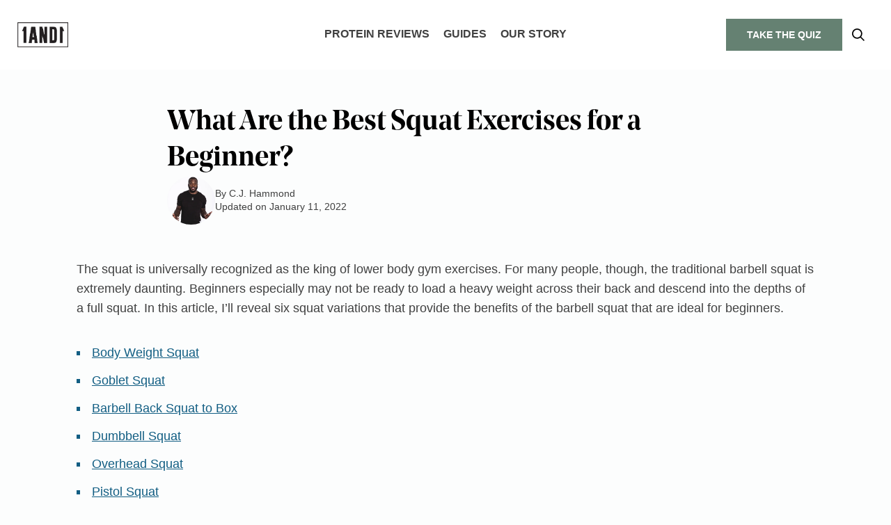

--- FILE ---
content_type: text/html; charset=UTF-8
request_url: https://dev.1and1life.com/blog/squat-exercises/
body_size: 54500
content:
<!DOCTYPE html>
<html lang="en" x-data="{ mobileMenuOpen: false, quizModalOpen: false }"> 
<head>
  <meta charset="UTF-8">
  <meta http-equiv="X-UA-Compatible" content="IE=edge">
  <meta name="viewport" content="width=device-width, initial-scale=1.0, maximum-scale=5">

  <link rel="preload" href="https://dev.1and1life.com/wp-content/themes/wp-void-theme/assets/fonts/NoeDisplay-Semibold.woff2" as="font" type="font/woff2" crossorigin>
  <link rel="preload" href="https://dev.1and1life.com/wp-content/themes/wp-void-theme/assets/fonts/NoeDisplay-Semibold.woff" as="font" type="font/woff" crossorigin>

      
  <title>What Are the Best Squat Exercises for a Beginner? | 1AND1</title>

  <meta name='robots' content='noindex, nofollow' />

	<!-- This site is optimized with the Yoast SEO Premium plugin v19.3 (Yoast SEO v22.3) - https://yoast.com/wordpress/plugins/seo/ -->
	<meta name="description" content="We provide a half dozen beginner transition exercises to the traditional barbell squat that can be done at home or in the gym." />
	<meta property="og:locale" content="en_US" />
	<meta property="og:type" content="article" />
	<meta property="og:title" content="What Are the Best Squat Exercises for a Beginner?" />
	<meta property="og:description" content="We provide a half dozen beginner transition exercises to the traditional barbell squat that can be done at home or in the gym." />
	<meta property="og:url" content="https://dev.1and1life.com/blog/squat-exercises/" />
	<meta property="og:site_name" content="1AND1" />
	<meta property="article:publisher" content="https://www.facebook.com/1and1app/" />
	<meta property="article:modified_time" content="2024-03-13T20:34:54+00:00" />
	<meta property="og:image" content="https://cdn.1and1life.com/wp-content/uploads/2021/12/10050005/shutterstock_1746048032.jpg" />
	<meta property="og:image:width" content="500" />
	<meta property="og:image:height" content="500" />
	<meta property="og:image:type" content="image/jpeg" />
	<meta name="twitter:card" content="summary_large_image" />
	<meta name="twitter:site" content="@1and1app" />
	<meta name="twitter:label1" content="Est. reading time" />
	<meta name="twitter:data1" content="6 minutes" />
	<script type="application/ld+json" class="yoast-schema-graph">{"@context":"https://schema.org","@graph":[{"@type":"WebPage","@id":"https://dev.1and1life.com/blog/squat-exercises/","url":"https://dev.1and1life.com/blog/squat-exercises/","name":"What Are the Best Squat Exercises for a Beginner? | 1AND1","isPartOf":{"@id":"https://dev.1and1life.com/#website"},"primaryImageOfPage":{"@id":"https://dev.1and1life.com/blog/squat-exercises/#primaryimage"},"image":{"@id":"https://dev.1and1life.com/blog/squat-exercises/#primaryimage"},"thumbnailUrl":"https://cdn.1and1life.com/wp-content/uploads/2021/12/10050005/shutterstock_1746048032.jpg","datePublished":"2022-01-11T15:00:00+00:00","dateModified":"2024-03-13T20:34:54+00:00","description":"We provide a half dozen beginner transition exercises to the traditional barbell squat that can be done at home or in the gym.","breadcrumb":{"@id":"https://dev.1and1life.com/blog/squat-exercises/#breadcrumb"},"inLanguage":"en-US","potentialAction":[{"@type":"ReadAction","target":["https://dev.1and1life.com/blog/squat-exercises/"]}]},{"@type":"ImageObject","inLanguage":"en-US","@id":"https://dev.1and1life.com/blog/squat-exercises/#primaryimage","url":"https://cdn.1and1life.com/wp-content/uploads/2021/12/10050005/shutterstock_1746048032.jpg","contentUrl":"https://cdn.1and1life.com/wp-content/uploads/2021/12/10050005/shutterstock_1746048032.jpg","width":500,"height":500,"caption":"Handsome fit young Black man putting arms straight out in front of him, parallel to the ground and doing wide squats."},{"@type":"BreadcrumbList","@id":"https://dev.1and1life.com/blog/squat-exercises/#breadcrumb","itemListElement":[{"@type":"ListItem","position":1,"name":"1AND1","item":"https://dev.1and1life.com/"},{"@type":"ListItem","position":2,"name":"Blog","item":"https://dev.1and1life.com/blog/"},{"@type":"ListItem","position":3,"name":"What Are the Best Squat Exercises for a Beginner?"}]},{"@type":"WebSite","@id":"https://dev.1and1life.com/#website","url":"https://dev.1and1life.com/","name":"1AND1","description":"We Help You Build Positive Wellness Habits That Stick.","publisher":{"@id":"https://dev.1and1life.com/#organization"},"potentialAction":[{"@type":"SearchAction","target":{"@type":"EntryPoint","urlTemplate":"https://dev.1and1life.com/?s={search_term_string}"},"query-input":"required name=search_term_string"}],"inLanguage":"en-US"},{"@type":"Organization","@id":"https://dev.1and1life.com/#organization","name":"1AND1","url":"https://dev.1and1life.com/","logo":{"@type":"ImageObject","inLanguage":"en-US","@id":"https://dev.1and1life.com/#/schema/logo/image/","url":"https://cdn.1and1life.com/wp-content/uploads/2022/08/10043615/1AND1_BOXEDLOGO-01.jpg","contentUrl":"https://cdn.1and1life.com/wp-content/uploads/2022/08/10043615/1AND1_BOXEDLOGO-01.jpg","width":1667,"height":799,"caption":"1AND1"},"image":{"@id":"https://dev.1and1life.com/#/schema/logo/image/"},"sameAs":["https://www.facebook.com/1and1app/","https://twitter.com/1and1app","https://www.instagram.com/1and1app/","https://www.linkedin.com/company/1and1life/","https://www.tiktok.com/@1and1app/"]}]}</script>
	<!-- / Yoast SEO Premium plugin. -->


<link rel='dns-prefetch' href='//unpkg.com' />
<script type="text/javascript">
/* <![CDATA[ */
window._wpemojiSettings = {"baseUrl":"https:\/\/s.w.org\/images\/core\/emoji\/14.0.0\/72x72\/","ext":".png","svgUrl":"https:\/\/s.w.org\/images\/core\/emoji\/14.0.0\/svg\/","svgExt":".svg","source":{"concatemoji":"https:\/\/dev.1and1life.com\/wp-includes\/js\/wp-emoji-release.min.js?ver=6.4.7"}};
/*! This file is auto-generated */
!function(i,n){var o,s,e;function c(e){try{var t={supportTests:e,timestamp:(new Date).valueOf()};sessionStorage.setItem(o,JSON.stringify(t))}catch(e){}}function p(e,t,n){e.clearRect(0,0,e.canvas.width,e.canvas.height),e.fillText(t,0,0);var t=new Uint32Array(e.getImageData(0,0,e.canvas.width,e.canvas.height).data),r=(e.clearRect(0,0,e.canvas.width,e.canvas.height),e.fillText(n,0,0),new Uint32Array(e.getImageData(0,0,e.canvas.width,e.canvas.height).data));return t.every(function(e,t){return e===r[t]})}function u(e,t,n){switch(t){case"flag":return n(e,"\ud83c\udff3\ufe0f\u200d\u26a7\ufe0f","\ud83c\udff3\ufe0f\u200b\u26a7\ufe0f")?!1:!n(e,"\ud83c\uddfa\ud83c\uddf3","\ud83c\uddfa\u200b\ud83c\uddf3")&&!n(e,"\ud83c\udff4\udb40\udc67\udb40\udc62\udb40\udc65\udb40\udc6e\udb40\udc67\udb40\udc7f","\ud83c\udff4\u200b\udb40\udc67\u200b\udb40\udc62\u200b\udb40\udc65\u200b\udb40\udc6e\u200b\udb40\udc67\u200b\udb40\udc7f");case"emoji":return!n(e,"\ud83e\udef1\ud83c\udffb\u200d\ud83e\udef2\ud83c\udfff","\ud83e\udef1\ud83c\udffb\u200b\ud83e\udef2\ud83c\udfff")}return!1}function f(e,t,n){var r="undefined"!=typeof WorkerGlobalScope&&self instanceof WorkerGlobalScope?new OffscreenCanvas(300,150):i.createElement("canvas"),a=r.getContext("2d",{willReadFrequently:!0}),o=(a.textBaseline="top",a.font="600 32px Arial",{});return e.forEach(function(e){o[e]=t(a,e,n)}),o}function t(e){var t=i.createElement("script");t.src=e,t.defer=!0,i.head.appendChild(t)}"undefined"!=typeof Promise&&(o="wpEmojiSettingsSupports",s=["flag","emoji"],n.supports={everything:!0,everythingExceptFlag:!0},e=new Promise(function(e){i.addEventListener("DOMContentLoaded",e,{once:!0})}),new Promise(function(t){var n=function(){try{var e=JSON.parse(sessionStorage.getItem(o));if("object"==typeof e&&"number"==typeof e.timestamp&&(new Date).valueOf()<e.timestamp+604800&&"object"==typeof e.supportTests)return e.supportTests}catch(e){}return null}();if(!n){if("undefined"!=typeof Worker&&"undefined"!=typeof OffscreenCanvas&&"undefined"!=typeof URL&&URL.createObjectURL&&"undefined"!=typeof Blob)try{var e="postMessage("+f.toString()+"("+[JSON.stringify(s),u.toString(),p.toString()].join(",")+"));",r=new Blob([e],{type:"text/javascript"}),a=new Worker(URL.createObjectURL(r),{name:"wpTestEmojiSupports"});return void(a.onmessage=function(e){c(n=e.data),a.terminate(),t(n)})}catch(e){}c(n=f(s,u,p))}t(n)}).then(function(e){for(var t in e)n.supports[t]=e[t],n.supports.everything=n.supports.everything&&n.supports[t],"flag"!==t&&(n.supports.everythingExceptFlag=n.supports.everythingExceptFlag&&n.supports[t]);n.supports.everythingExceptFlag=n.supports.everythingExceptFlag&&!n.supports.flag,n.DOMReady=!1,n.readyCallback=function(){n.DOMReady=!0}}).then(function(){return e}).then(function(){var e;n.supports.everything||(n.readyCallback(),(e=n.source||{}).concatemoji?t(e.concatemoji):e.wpemoji&&e.twemoji&&(t(e.twemoji),t(e.wpemoji)))}))}((window,document),window._wpemojiSettings);
/* ]]> */
</script>
<style id='wp-emoji-styles-inline-css' type='text/css'>

	img.wp-smiley, img.emoji {
		display: inline !important;
		border: none !important;
		box-shadow: none !important;
		height: 1em !important;
		width: 1em !important;
		margin: 0 0.07em !important;
		vertical-align: -0.1em !important;
		background: none !important;
		padding: 0 !important;
	}
</style>
<style id='global-styles-inline-css' type='text/css'>
body{--wp--preset--color--black: #000000;--wp--preset--color--cyan-bluish-gray: #abb8c3;--wp--preset--color--white: #ffffff;--wp--preset--color--pale-pink: #f78da7;--wp--preset--color--vivid-red: #cf2e2e;--wp--preset--color--luminous-vivid-orange: #ff6900;--wp--preset--color--luminous-vivid-amber: #fcb900;--wp--preset--color--light-green-cyan: #7bdcb5;--wp--preset--color--vivid-green-cyan: #00d084;--wp--preset--color--pale-cyan-blue: #8ed1fc;--wp--preset--color--vivid-cyan-blue: #0693e3;--wp--preset--color--vivid-purple: #9b51e0;--wp--preset--gradient--vivid-cyan-blue-to-vivid-purple: linear-gradient(135deg,rgba(6,147,227,1) 0%,rgb(155,81,224) 100%);--wp--preset--gradient--light-green-cyan-to-vivid-green-cyan: linear-gradient(135deg,rgb(122,220,180) 0%,rgb(0,208,130) 100%);--wp--preset--gradient--luminous-vivid-amber-to-luminous-vivid-orange: linear-gradient(135deg,rgba(252,185,0,1) 0%,rgba(255,105,0,1) 100%);--wp--preset--gradient--luminous-vivid-orange-to-vivid-red: linear-gradient(135deg,rgba(255,105,0,1) 0%,rgb(207,46,46) 100%);--wp--preset--gradient--very-light-gray-to-cyan-bluish-gray: linear-gradient(135deg,rgb(238,238,238) 0%,rgb(169,184,195) 100%);--wp--preset--gradient--cool-to-warm-spectrum: linear-gradient(135deg,rgb(74,234,220) 0%,rgb(151,120,209) 20%,rgb(207,42,186) 40%,rgb(238,44,130) 60%,rgb(251,105,98) 80%,rgb(254,248,76) 100%);--wp--preset--gradient--blush-light-purple: linear-gradient(135deg,rgb(255,206,236) 0%,rgb(152,150,240) 100%);--wp--preset--gradient--blush-bordeaux: linear-gradient(135deg,rgb(254,205,165) 0%,rgb(254,45,45) 50%,rgb(107,0,62) 100%);--wp--preset--gradient--luminous-dusk: linear-gradient(135deg,rgb(255,203,112) 0%,rgb(199,81,192) 50%,rgb(65,88,208) 100%);--wp--preset--gradient--pale-ocean: linear-gradient(135deg,rgb(255,245,203) 0%,rgb(182,227,212) 50%,rgb(51,167,181) 100%);--wp--preset--gradient--electric-grass: linear-gradient(135deg,rgb(202,248,128) 0%,rgb(113,206,126) 100%);--wp--preset--gradient--midnight: linear-gradient(135deg,rgb(2,3,129) 0%,rgb(40,116,252) 100%);--wp--preset--font-size--small: 13px;--wp--preset--font-size--medium: 20px;--wp--preset--font-size--large: 36px;--wp--preset--font-size--x-large: 42px;--wp--preset--spacing--20: 0.44rem;--wp--preset--spacing--30: 0.67rem;--wp--preset--spacing--40: 1rem;--wp--preset--spacing--50: 1.5rem;--wp--preset--spacing--60: 2.25rem;--wp--preset--spacing--70: 3.38rem;--wp--preset--spacing--80: 5.06rem;--wp--preset--shadow--natural: 6px 6px 9px rgba(0, 0, 0, 0.2);--wp--preset--shadow--deep: 12px 12px 50px rgba(0, 0, 0, 0.4);--wp--preset--shadow--sharp: 6px 6px 0px rgba(0, 0, 0, 0.2);--wp--preset--shadow--outlined: 6px 6px 0px -3px rgba(255, 255, 255, 1), 6px 6px rgba(0, 0, 0, 1);--wp--preset--shadow--crisp: 6px 6px 0px rgba(0, 0, 0, 1);}:where(.is-layout-flex){gap: 0.5em;}:where(.is-layout-grid){gap: 0.5em;}body .is-layout-flow > .alignleft{float: left;margin-inline-start: 0;margin-inline-end: 2em;}body .is-layout-flow > .alignright{float: right;margin-inline-start: 2em;margin-inline-end: 0;}body .is-layout-flow > .aligncenter{margin-left: auto !important;margin-right: auto !important;}body .is-layout-constrained > .alignleft{float: left;margin-inline-start: 0;margin-inline-end: 2em;}body .is-layout-constrained > .alignright{float: right;margin-inline-start: 2em;margin-inline-end: 0;}body .is-layout-constrained > .aligncenter{margin-left: auto !important;margin-right: auto !important;}body .is-layout-constrained > :where(:not(.alignleft):not(.alignright):not(.alignfull)){max-width: var(--wp--style--global--content-size);margin-left: auto !important;margin-right: auto !important;}body .is-layout-constrained > .alignwide{max-width: var(--wp--style--global--wide-size);}body .is-layout-flex{display: flex;}body .is-layout-flex{flex-wrap: wrap;align-items: center;}body .is-layout-flex > *{margin: 0;}body .is-layout-grid{display: grid;}body .is-layout-grid > *{margin: 0;}:where(.wp-block-columns.is-layout-flex){gap: 2em;}:where(.wp-block-columns.is-layout-grid){gap: 2em;}:where(.wp-block-post-template.is-layout-flex){gap: 1.25em;}:where(.wp-block-post-template.is-layout-grid){gap: 1.25em;}.has-black-color{color: var(--wp--preset--color--black) !important;}.has-cyan-bluish-gray-color{color: var(--wp--preset--color--cyan-bluish-gray) !important;}.has-white-color{color: var(--wp--preset--color--white) !important;}.has-pale-pink-color{color: var(--wp--preset--color--pale-pink) !important;}.has-vivid-red-color{color: var(--wp--preset--color--vivid-red) !important;}.has-luminous-vivid-orange-color{color: var(--wp--preset--color--luminous-vivid-orange) !important;}.has-luminous-vivid-amber-color{color: var(--wp--preset--color--luminous-vivid-amber) !important;}.has-light-green-cyan-color{color: var(--wp--preset--color--light-green-cyan) !important;}.has-vivid-green-cyan-color{color: var(--wp--preset--color--vivid-green-cyan) !important;}.has-pale-cyan-blue-color{color: var(--wp--preset--color--pale-cyan-blue) !important;}.has-vivid-cyan-blue-color{color: var(--wp--preset--color--vivid-cyan-blue) !important;}.has-vivid-purple-color{color: var(--wp--preset--color--vivid-purple) !important;}.has-black-background-color{background-color: var(--wp--preset--color--black) !important;}.has-cyan-bluish-gray-background-color{background-color: var(--wp--preset--color--cyan-bluish-gray) !important;}.has-white-background-color{background-color: var(--wp--preset--color--white) !important;}.has-pale-pink-background-color{background-color: var(--wp--preset--color--pale-pink) !important;}.has-vivid-red-background-color{background-color: var(--wp--preset--color--vivid-red) !important;}.has-luminous-vivid-orange-background-color{background-color: var(--wp--preset--color--luminous-vivid-orange) !important;}.has-luminous-vivid-amber-background-color{background-color: var(--wp--preset--color--luminous-vivid-amber) !important;}.has-light-green-cyan-background-color{background-color: var(--wp--preset--color--light-green-cyan) !important;}.has-vivid-green-cyan-background-color{background-color: var(--wp--preset--color--vivid-green-cyan) !important;}.has-pale-cyan-blue-background-color{background-color: var(--wp--preset--color--pale-cyan-blue) !important;}.has-vivid-cyan-blue-background-color{background-color: var(--wp--preset--color--vivid-cyan-blue) !important;}.has-vivid-purple-background-color{background-color: var(--wp--preset--color--vivid-purple) !important;}.has-black-border-color{border-color: var(--wp--preset--color--black) !important;}.has-cyan-bluish-gray-border-color{border-color: var(--wp--preset--color--cyan-bluish-gray) !important;}.has-white-border-color{border-color: var(--wp--preset--color--white) !important;}.has-pale-pink-border-color{border-color: var(--wp--preset--color--pale-pink) !important;}.has-vivid-red-border-color{border-color: var(--wp--preset--color--vivid-red) !important;}.has-luminous-vivid-orange-border-color{border-color: var(--wp--preset--color--luminous-vivid-orange) !important;}.has-luminous-vivid-amber-border-color{border-color: var(--wp--preset--color--luminous-vivid-amber) !important;}.has-light-green-cyan-border-color{border-color: var(--wp--preset--color--light-green-cyan) !important;}.has-vivid-green-cyan-border-color{border-color: var(--wp--preset--color--vivid-green-cyan) !important;}.has-pale-cyan-blue-border-color{border-color: var(--wp--preset--color--pale-cyan-blue) !important;}.has-vivid-cyan-blue-border-color{border-color: var(--wp--preset--color--vivid-cyan-blue) !important;}.has-vivid-purple-border-color{border-color: var(--wp--preset--color--vivid-purple) !important;}.has-vivid-cyan-blue-to-vivid-purple-gradient-background{background: var(--wp--preset--gradient--vivid-cyan-blue-to-vivid-purple) !important;}.has-light-green-cyan-to-vivid-green-cyan-gradient-background{background: var(--wp--preset--gradient--light-green-cyan-to-vivid-green-cyan) !important;}.has-luminous-vivid-amber-to-luminous-vivid-orange-gradient-background{background: var(--wp--preset--gradient--luminous-vivid-amber-to-luminous-vivid-orange) !important;}.has-luminous-vivid-orange-to-vivid-red-gradient-background{background: var(--wp--preset--gradient--luminous-vivid-orange-to-vivid-red) !important;}.has-very-light-gray-to-cyan-bluish-gray-gradient-background{background: var(--wp--preset--gradient--very-light-gray-to-cyan-bluish-gray) !important;}.has-cool-to-warm-spectrum-gradient-background{background: var(--wp--preset--gradient--cool-to-warm-spectrum) !important;}.has-blush-light-purple-gradient-background{background: var(--wp--preset--gradient--blush-light-purple) !important;}.has-blush-bordeaux-gradient-background{background: var(--wp--preset--gradient--blush-bordeaux) !important;}.has-luminous-dusk-gradient-background{background: var(--wp--preset--gradient--luminous-dusk) !important;}.has-pale-ocean-gradient-background{background: var(--wp--preset--gradient--pale-ocean) !important;}.has-electric-grass-gradient-background{background: var(--wp--preset--gradient--electric-grass) !important;}.has-midnight-gradient-background{background: var(--wp--preset--gradient--midnight) !important;}.has-small-font-size{font-size: var(--wp--preset--font-size--small) !important;}.has-medium-font-size{font-size: var(--wp--preset--font-size--medium) !important;}.has-large-font-size{font-size: var(--wp--preset--font-size--large) !important;}.has-x-large-font-size{font-size: var(--wp--preset--font-size--x-large) !important;}
.wp-block-navigation a:where(:not(.wp-element-button)){color: inherit;}
:where(.wp-block-post-template.is-layout-flex){gap: 1.25em;}:where(.wp-block-post-template.is-layout-grid){gap: 1.25em;}
:where(.wp-block-columns.is-layout-flex){gap: 2em;}:where(.wp-block-columns.is-layout-grid){gap: 2em;}
.wp-block-pullquote{font-size: 1.5em;line-height: 1.6;}
</style>
<link rel="preload" href="https://dev.1and1life.com/wp-content/themes/wp-void-theme/dist/css/index.min.css?ver=1.3" as="style" id="index" media="all" onload="this.rel='stylesheet';this.onload='';"><noscript><link rel='stylesheet' id='index-css' href='https://dev.1and1life.com/wp-content/themes/wp-void-theme/dist/css/index.min.css?ver=1.3' type='text/css' media='all' />
</noscript><link rel="preload" href="https://dev.1and1life.com/wp-content/plugins/sassy-social-share/public/css/sassy-social-share-public.css?ver=3.3.58" as="style" id="heateor_sss_frontend_css" media="all" onload="this.rel='stylesheet';this.onload='';"><noscript><link rel='stylesheet' id='heateor_sss_frontend_css-css' href='https://dev.1and1life.com/wp-content/plugins/sassy-social-share/public/css/sassy-social-share-public.css?ver=3.3.58' type='text/css' media='all' />
</noscript><style id='heateor_sss_frontend_css-inline-css' type='text/css'>
.heateor_sss_button_instagram span.heateor_sss_svg,a.heateor_sss_instagram span.heateor_sss_svg{background:radial-gradient(circle at 30% 107%,#fdf497 0,#fdf497 5%,#fd5949 45%,#d6249f 60%,#285aeb 90%)}.heateor_sss_horizontal_sharing .heateor_sss_svg,.heateor_sss_standard_follow_icons_container .heateor_sss_svg{color:#fff;border-width:0px;border-style:solid;border-color:transparent}.heateor_sss_horizontal_sharing .heateorSssTCBackground{color:#666}.heateor_sss_horizontal_sharing span.heateor_sss_svg:hover,.heateor_sss_standard_follow_icons_container span.heateor_sss_svg:hover{border-color:transparent;}.heateor_sss_vertical_sharing span.heateor_sss_svg,.heateor_sss_floating_follow_icons_container span.heateor_sss_svg{color:#fff;border-width:0px;border-style:solid;border-color:transparent;}.heateor_sss_vertical_sharing .heateorSssTCBackground{color:#666;}.heateor_sss_vertical_sharing span.heateor_sss_svg:hover,.heateor_sss_floating_follow_icons_container span.heateor_sss_svg:hover{border-color:transparent;}@media screen and (max-width:783px) {.heateor_sss_vertical_sharing{display:none!important}}
</style>
<script type="text/javascript" defer="defer" src="https://dev.1and1life.com/wp-includes/js/jquery/jquery.min.js?ver=3.7.1" id="jquery-core-js"></script>
<script type="text/javascript" defer="defer" src="https://dev.1and1life.com/wp-includes/js/jquery/jquery-migrate.min.js?ver=3.4.1" id="jquery-migrate-js"></script>
<link rel="https://api.w.org/" href="https://dev.1and1life.com/wp-json/" /><link rel="alternate" type="application/json" href="https://dev.1and1life.com/wp-json/wp/v2/posts/30240" /><link rel="EditURI" type="application/rsd+xml" title="RSD" href="https://dev.1and1life.com/xmlrpc.php?rsd" />
<meta name="generator" content="WordPress 6.4.7" />
<link rel='shortlink' href='https://dev.1and1life.com/?p=30240' />
<link rel="alternate" type="application/json+oembed" href="https://dev.1and1life.com/wp-json/oembed/1.0/embed?url=https%3A%2F%2Fdev.1and1life.com%2Fblog%2Fsquat-exercises%2F" />
<link rel="alternate" type="text/xml+oembed" href="https://dev.1and1life.com/wp-json/oembed/1.0/embed?url=https%3A%2F%2Fdev.1and1life.com%2Fblog%2Fsquat-exercises%2F&#038;format=xml" />
<style type="text/css"> .tippy-box[data-theme~="wprm"] { background-color: #333333; color: #FFFFFF; } .tippy-box[data-theme~="wprm"][data-placement^="top"] > .tippy-arrow::before { border-top-color: #333333; } .tippy-box[data-theme~="wprm"][data-placement^="bottom"] > .tippy-arrow::before { border-bottom-color: #333333; } .tippy-box[data-theme~="wprm"][data-placement^="left"] > .tippy-arrow::before { border-left-color: #333333; } .tippy-box[data-theme~="wprm"][data-placement^="right"] > .tippy-arrow::before { border-right-color: #333333; } .tippy-box[data-theme~="wprm"] a { color: #FFFFFF; } .wprm-comment-rating svg { width: 18px !important; height: 18px !important; } img.wprm-comment-rating { width: 90px !important; height: 18px !important; } body { --comment-rating-star-color: #343434; } body { --wprm-popup-font-size: 16px; } body { --wprm-popup-background: #ffffff; } body { --wprm-popup-title: #000000; } body { --wprm-popup-content: #444444; } body { --wprm-popup-button-background: #444444; } body { --wprm-popup-button-text: #ffffff; }</style><style type="text/css">.wprm-glossary-term {color: #5A822B;text-decoration: underline;cursor: help;}</style><style>.wp-block-gallery.is-cropped .blocks-gallery-item picture{height:100%;width:100%;}</style><link rel="icon" href="https://cdn.1and1life.com/wp-content/uploads/2020/12/10082118/1and1-favicon.png" sizes="32x32" />
<link rel="icon" href="https://cdn.1and1life.com/wp-content/uploads/2020/12/10082118/1and1-favicon.png" sizes="192x192" />
<link rel="apple-touch-icon" href="https://cdn.1and1life.com/wp-content/uploads/2020/12/10082118/1and1-favicon.png" />
<meta name="msapplication-TileImage" content="https://cdn.1and1life.com/wp-content/uploads/2020/12/10082118/1and1-favicon.png" />
		<style type="text/css" id="wp-custom-css">
			.highlight {
        background-color: #ffff99; 
    }		</style>
		  <style id="critical-css">
    @font-face {
      font-family: 'NoeDisplay';
      src: url( 'https://dev.1and1life.com/wp-content/themes/wp-void-theme/assets/fonts/NoeDisplay-Semibold.eot') format('eot');
      src: url( 'https://dev.1and1life.com/wp-content/themes/wp-void-theme/assets/fonts/NoeDisplay-Semibold.woff') format('woff'),
          url( 'https://dev.1and1life.com/wp-content/themes/wp-void-theme/assets/fonts/NoeDisplay-Semibold.woff2') format('woff2');
      font-weight: 700;
    }
    /*! modern-normalize v1.1.0 | MIT License | https://github.com/sindresorhus/modern-normalize */*,::before,::after{-webkit-box-sizing:border-box;box-sizing:border-box}
html{font-family:system-ui,"Segoe UI",Roboto,Helvetica,Arial,sans-serif,"Apple Color Emoji","Segoe UI Emoji";line-height:1.15;-webkit-text-size-adjust:100%;-moz-tab-size:4;-o-tab-size:4;tab-size:4}
body{margin:0;width:100%;min-height:100vh}
hr{height:0;color:inherit}
abbr[title]{-webkit-text-decoration:underline dotted;text-decoration:underline dotted}
b,strong{font-weight:bolder}
code,kbd,samp,pre{font-family:ui-monospace,SFMono-Regular,Consolas,"Liberation Mono",Menlo,monospace;font-size:1em}
small{font-size:80%}
sub,sup{font-size:75%;line-height:0;position:relative;vertical-align:baseline}
sub{bottom:-0.25em}
sup{top:-0.5em}
table{text-indent:0;border-color:inherit}
button,input,optgroup,select,textarea{font-family:inherit;font-size:100%;line-height:1.15;margin:0}
button,select{text-transform:none}
button,[type=button],[type=reset],[type=submit]{-webkit-appearance:button}
::-moz-focus-inner{border-style:none;padding:0}
:-moz-focusring{outline:1px dotted ButtonText}
:-moz-ui-invalid{box-shadow:none}
legend{padding:0}
progress{vertical-align:baseline}
::-webkit-inner-spin-button,::-webkit-outer-spin-button{height:auto}
[type=search]{-webkit-appearance:textfield;outline-offset:-2px}
::-webkit-search-decoration{-webkit-appearance:none}
::-webkit-file-upload-button{-webkit-appearance:button;font:inherit}
summary{display:list-item}
blockquote,dl,dd,h1,h2,h3,h4,h5,h6,hr,figure,p,pre,a,span,ul,ol{margin:0;line-height:1em}
h1,h2,h3,h4,h5,h6{font-size:inherit;font-weight:inherit}
ol,ul{list-style:none;margin:0;padding:0}
img,svg,video,canvas,audio,iframe,embed,object{display:block;vertical-align:middle}
img,video{max-width:100%;height:auto}
*,::before,::after{border-width:0;border-style:solid;border-color:currentColor}
button{cursor:pointer;-webkit-appearance:none;-moz-appearance:none;appearance:none;background:inherit;color:inherit;fill:inherit}
[x-cloak]{display:none !important}
:root{--default-text-align:left;--default-justify:start;--section-py-default:6rem;--section-px-default:clamp(2.5rem,7vw,8rem);--section-gap-default:8rem;--section-gap:var(--section-gap-default);--container-max-w-default:146rem;--container-max-w-small:108rem;--container-max-w-content:80rem;--row-gap-default:6.4rem;--column-gap-default:1.5rem;--color-primary-400:#125e83;--color-secondary-400:hsla(148,12%,45%,1);--color-secondary-500:hsla(146,12%,39%,1);--color-secondary-700:#064e3b;--color-tertiary-400:hsla(0,100%,29%,1);--radial-gradient-primary-down:radial-gradient(100% 100% at 49.02% 0,rgba(103,141,152,0.20) 0,rgba(255,255,255,0.20) 100%);--radial-gradient-primary-up:radial-gradient(100% 100% at 49.02% 0,rgba(255,255,255,0.20) 0,rgba(103,141,152,0.20) 100%);--input-color:rgba(0,0,0,.75);--body-color:rgba(0,0,0,.75);--body-color-subtle:rgba(0,0,0,.6);--heading-color:rgba(0,0,0,1);--mobile-menu-bg:white;--box-shadow-xl:0 3rem 4rem rgba(0,0,0,.1);--container-bg:#ecf1f2}
a{color:inherit;text-decoration:none;cursor:pointer}
header{max-width:100vw;width:100%}
main{max-width:100vw;width:100%}
.sr-only,.screen-reader-text{position:absolute;width:1px;height:1px;padding:0;margin:-1px;overflow:hidden;clip:rect(0,0,0,0);white-space:nowrap;border-width:0}
.overflow-y-hidden{overflow-y:hidden}
.icon-wrapper{display:-ms-grid;display:grid;place-items:center;-ms-grid-columns:100%;grid-template-columns:100%;-ms-grid-rows:1fr;grid-template-rows:1fr}
.icon-wrapper .icon-label{text-indent:-9999rem}
.icon-wrapper svg,.icon-wrapper path,.icon-wrapper rect{fill:currentColor}
.icon-wrapper>*{-ms-grid-column:1;grid-column:1;-ms-grid-row:1;grid-row:1}
.text-default{text-align:var(--default-text-align)}
.justify-default{-webkit-box-pack:var(--default-justify);-ms-flex-pack:var(--default-justify);justify-content:var(--default-justify)}
img{width:100%;display:block;height:auto;-o-object-fit:cover;object-fit:cover}
.aspect-ratio{width:100%;height:0;padding-bottom:calc(var(--ratio, 1) * 100%);display:block;position:relative}
.aspect-ratio>*,.aspect-ratio>picture>*{position:absolute;inset:0;width:100%;height:100%}
.row.row-text-markdown{grid-gap:0}
:root,html{font-size:10px;scroll-behavior:smooth}
body{--font-heading:"NoeDisplay",Arial,Georgia,"Times New Roman",Times,serif;--font-base:-apple-system,BlinkMacSystemFont,"Segoe UI",Roboto,Oxygen,Ubuntu,Cantarell,"Open Sans","Helvetica Neue",sans-serif;--font-size-base:1.6rem;font-size:var(--font-size,var(--font-size-base));font-family:var(--font-base);line-height:1.5em;color:var(--body-color);-webkit-font-smoothing:antialiased;font-synthesis:none;text-rendering:optimizeLegibility;background:#fcfdfd}
button{color:var(--button-color,var(--body-color))}
.font-heading{font-family:var(--font-heading)}
[class*=heading-]{color:var(--heading-color)}
.content-typography h2,body#tinymce.wp-editor h2,.heading-xxl{font-size:3.6rem;line-height:1.2em;font-weight:600;letter-spacing:.025em;font-family:var(--font-heading)}
.content-typography h3,body#tinymce.wp-editor h3,.heading-xl{font-weight:700;font-size:2.4rem;line-height:1.3em}
.content-typography h4,body#tinymce.wp-editor h4,.heading-lg{font-size:2rem;font-weight:700;line-height:1.3em}
.content-typography h5,body#tinymce.wp-editor h5,.heading-md{font-size:1.8rem;font-weight:700;line-height:1.3em}
.content-typography h6,body#tinymce.wp-editor h6,.heading-sm{font-size:1.8rem;font-weight:600;letter-spacing:.025em;line-height:1.5em}
.heading-xs{font-size:1.6rem;font-weight:600;letter-spacing:.025em;line-height:1.5em}
.text-subtle{opacity:.6;color:var(--body-color)}
.text-md{font-size:1.6rem}
.instagram-media,body#tinymce.wp-editor .instagram-media{margin:0 auto !important}
.btn{display:-webkit-box;display:-ms-flexbox;display:flex;text-align:center;padding:1rem 2.5rem;text-transform:uppercase;font-weight:600;background:rgba(0,0,0,0.1);font-size:1.4rem;padding:1.5rem 3rem;-webkit-box-align:center;-ms-flex-align:center;align-items:center;-webkit-box-pack:center;-ms-flex-pack:center;justify-content:center;color:white;text-decoration:none;position:relative;-webkit-transition:all .2s ease-in-out;transition:all .2s ease-in-out}
.btn::after{--offset:1px;content:"";display:block;border:1px solid transparent;position:absolute;inset:var(--offset);width:calc(100% - 2 * var(--offset));height:calc(100% - 2 * var(--offset));-webkit-transition:.2s ease-out;transition:.2s ease-out;pointer-events:none}
.btn:hover::after,.btn:focus-within::after{--offset:2px;border-color:var(--color-secondary-400)}
.btn:hover,.btn:focus-within,.btn:active{background:rgba(0,0,0,0.15)}
.btn.btn-primary{background:var(--color-secondary-400);color:white}
.btn.btn-primary:hover,.btn.btn-primary:focus-within{background:var(--color-secondary-500)}
.btn.btn-secondary{background:rgba(0,0,0,0.1);color:var(--body-color)}
.btn.btn-secondary:hover,.btn.btn-secondary:focus-within{background:rgba(0,0,0,0.2)}
.btn .btn-label::before{content:"";display:block;position:absolute;inset:0}
.btn-height{-ms-flex-negative:0;flex-shrink:0}
.btn-height img{max-height:4.6rem;width:auto}
.app-store-link{overflow:visible;display:block;display:-webkit-box;display:-ms-flexbox;display:flex;-webkit-box-align:center;-ms-flex-align:center;align-items:center;-webkit-box-pack:center;-ms-flex-pack:center;justify-content:center;position:relative;-ms-flex-negative:0;flex-shrink:0}
.app-store-link img{height:5rem;width:auto}
.heading-headline{text-transform:uppercase;font-size:1.4rem;letter-spacing:.1em;color:var(--secondary-on,var(--color-secondary-500));font-weight:600}
.heading-headline+h1,.heading-headline+h2,.heading-headline+h3,.heading-headline+h4,.heading-headline+[class*=heading-]{margin-top:.8rem}
p{font-size:var(--font-size-base);line-height:1.3em}
.content-spacing,.content-typography,body#tinymce.wp-editor{--content-line-height:1.6em}
.content-spacing p+h1:not(:first-child),.content-spacing p+h2:not(:first-child),.content-spacing p+h3:not(:first-child),.content-spacing p+h4:not(:first-child),.content-spacing p+h5:not(:first-child),.content-spacing p+h6:not(:first-child),.content-typography p+h1:not(:first-child),.content-typography p+h2:not(:first-child),.content-typography p+h3:not(:first-child),.content-typography p+h4:not(:first-child),.content-typography p+h5:not(:first-child),.content-typography p+h6:not(:first-child),body#tinymce.wp-editor p+h1:not(:first-child),body#tinymce.wp-editor p+h2:not(:first-child),body#tinymce.wp-editor p+h3:not(:first-child),body#tinymce.wp-editor p+h4:not(:first-child),body#tinymce.wp-editor p+h5:not(:first-child),body#tinymce.wp-editor p+h6:not(:first-child){margin-top:6.4rem}
.content-spacing p,.content-typography p,body#tinymce.wp-editor p{line-height:var(--content-line-height)}
.content-spacing h1,.content-spacing h2,.content-spacing h3,.content-spacing h4,.content-spacing h5,.content-spacing h6,.content-typography h1,.content-typography h2,.content-typography h3,.content-typography h4,.content-typography h5,.content-typography h6,body#tinymce.wp-editor h1,body#tinymce.wp-editor h2,body#tinymce.wp-editor h3,body#tinymce.wp-editor h4,body#tinymce.wp-editor h5,body#tinymce.wp-editor h6{line-height:1.3em;font-weight:600;color:var(--heading-color)}
.content-spacing h1+p,.content-spacing h2+p,.content-spacing h3+p,.content-spacing h4+p,.content-spacing h5+p,.content-spacing h6+p,.content-typography h1+p,.content-typography h2+p,.content-typography h3+p,.content-typography h4+p,.content-typography h5+p,.content-typography h6+p,body#tinymce.wp-editor h1+p,body#tinymce.wp-editor h2+p,body#tinymce.wp-editor h3+p,body#tinymce.wp-editor h4+p,body#tinymce.wp-editor h5+p,body#tinymce.wp-editor h6+p{margin-top:2.4rem}
.content-typography>*+*,body#tinymce.wp-editor>*+*{margin-top:3.6rem}
.content-typography .wp-block-columns,body#tinymce.wp-editor .wp-block-columns{display:-webkit-box;display:-ms-flexbox;display:flex;-webkit-box-orient:vertical;-webkit-box-direction:normal;-ms-flex-direction:column;flex-direction:column;margin:0}
.content-typography .wp-caption,body#tinymce.wp-editor .wp-caption{width:100% !important;display:-webkit-box;display:-ms-flexbox;display:flex;-webkit-box-orient:vertical;-webkit-box-direction:normal;-ms-flex-direction:column;flex-direction:column}
.content-typography .wp-caption-text,body#tinymce.wp-editor .wp-caption-text{color:white;font-style:italic;background:var(--color-primary-400);padding:.5rem 1.5rem;font-size:1.4rem;width:auto;-ms-flex-item-align:start;-ms-grid-row-align:start;align-self:start;-webkit-transform:translateY(-2rem) translateX(2rem);transform:translateY(-2rem) translateX(2rem);border-radius:2rem}
.content-typography .wp-caption-text a,body#tinymce.wp-editor .wp-caption-text a{color:white}
.content-typography .wp-caption-text::before,body#tinymce.wp-editor .wp-caption-text::before{border:1rem solid var(--color-primary-400);width:0;height:0;display:block;content:"";border-bottom-color:transparent;border-right-color:transparent;position:absolute;bottom:0;-webkit-transform:translateY(100%) scaleY(0.6) translateX(1rem);transform:translateY(100%) scaleY(0.6) translateX(1rem);-webkit-transform-origin:top center;transform-origin:top center}
.content-typography table,body#tinymce.wp-editor table{background:white;-webkit-box-shadow:var(--box-shadow-xl);box-shadow:var(--box-shadow-xl);border-color:transparent !important;border-collapse:collapse}
.content-typography table tr,.content-typography table td,.content-typography table th,body#tinymce.wp-editor table tr,body#tinymce.wp-editor table td,body#tinymce.wp-editor table th{border-color:hsl(0,0%,90%) !important}
.content-typography table td,.content-typography table th,body#tinymce.wp-editor table td,body#tinymce.wp-editor table th{padding:.5em}
.content-typography p:has(img),.content-typography figure,body#tinymce.wp-editor p:has(img),body#tinymce.wp-editor figure{width:100%;margin:7.2rem auto;max-width:90vmin}
.content-typography p:has(img) img,.content-typography figure img,body#tinymce.wp-editor p:has(img) img,body#tinymce.wp-editor figure img{width:100%;height:auto}
.content-typography p:has(>table),body#tinymce.wp-editor p:has(>table){width:100%;overflow-x:auto}
.content-typography .table-responsive,body#tinymce.wp-editor .table-responsive{width:100%;overflow-x:auto;width:calc(100vw - var(--section-px-default) * 2) !important}
.content-typography .table-responsive table,body#tinymce.wp-editor .table-responsive table{width:100%;min-width:calc(min(100vw, var(--container-max-w-content)) - var(--section-px-default) * 2)}
.content-typography .youtube-player,body#tinymce.wp-editor .youtube-player{width:100%;-webkit-box-shadow:var(--box-shadow-xl);box-shadow:var(--box-shadow-xl)}
.content-typography picture,body#tinymce.wp-editor picture{border:.1rem solid rgba(0,0,0,0.1);background:white;display:block;-webkit-box-shadow:var(--box-shadow-xl);box-shadow:var(--box-shadow-xl);border:1.5rem solid white}
.content-typography a,body#tinymce.wp-editor a{color:var(--color-primary-400);text-decoration:underline;text-underline-offset:.2em}
.content-typography a:hover,body#tinymce.wp-editor a:hover{text-decoration:none}
.content-typography p,body#tinymce.wp-editor p{color:var(--body-color)}
.content-typography *.single-article h1,.content-typography *.single-article h2,body#tinymce.wp-editor *.single-article h1,body#tinymce.wp-editor *.single-article h2{font-size:3.6rem;font-family:var(--font-heading)}
.content-typography *.single-article h2,body#tinymce.wp-editor *.single-article h2{font-size:2.4rem}
.content-typography *.single-article h2:not(:first-child),body#tinymce.wp-editor *.single-article h2:not(:first-child){margin-top:6.4rem}
.content-typography *.single-article h3,body#tinymce.wp-editor *.single-article h3{font-size:2rem}
.content-typography *.single-article h3+h3,.content-typography *.single-article h4,body#tinymce.wp-editor *.single-article h3+h3,body#tinymce.wp-editor *.single-article h4{font-size:1.8rem}
.content-typography iframe,body#tinymce.wp-editor iframe{width:100%}
.content-typography .embed-youtube,.content-typography p:has(>iframe[src*="youtube.com"]),.content-typography .is-type-video .wp-block-embed__wrapper,body#tinymce.wp-editor .embed-youtube,body#tinymce.wp-editor p:has(>iframe[src*="youtube.com"]),body#tinymce.wp-editor .is-type-video .wp-block-embed__wrapper{position:relative}
.content-typography .embed-youtube::before,.content-typography p:has(>iframe[src*="youtube.com"])::before,.content-typography .is-type-video .wp-block-embed__wrapper::before,body#tinymce.wp-editor .embed-youtube::before,body#tinymce.wp-editor p:has(>iframe[src*="youtube.com"])::before,body#tinymce.wp-editor .is-type-video .wp-block-embed__wrapper::before{content:"";display:block;width:100%;height:0;padding-bottom:56.25%;position:relative}
.content-typography .embed-youtube>*,.content-typography .embed-youtube iframe,.content-typography p:has(>iframe[src*="youtube.com"])>*,.content-typography p:has(>iframe[src*="youtube.com"]) iframe,.content-typography .is-type-video .wp-block-embed__wrapper>*,.content-typography .is-type-video .wp-block-embed__wrapper iframe,body#tinymce.wp-editor .embed-youtube>*,body#tinymce.wp-editor .embed-youtube iframe,body#tinymce.wp-editor p:has(>iframe[src*="youtube.com"])>*,body#tinymce.wp-editor p:has(>iframe[src*="youtube.com"]) iframe,body#tinymce.wp-editor .is-type-video .wp-block-embed__wrapper>*,body#tinymce.wp-editor .is-type-video .wp-block-embed__wrapper iframe{position:absolute;top:0;left:0;right:0;bottom:0;width:100%;height:100%}
.content-typography figcaption,body#tinymce.wp-editor figcaption{font-size:1.6rem;line-height:1.6em;color:var(--body-color-subtle);text-align:center;margin-top:1.5em}
.content-typography figcaption a,body#tinymce.wp-editor figcaption a{color:var(--body-color-subtle)}
.content-typography ul,.content-typography ol,body#tinymce.wp-editor ul,body#tinymce.wp-editor ol{line-height:1.5em}
.content-typography ul,body#tinymce.wp-editor ul{width:100%}
.content-typography ul li::before,body#tinymce.wp-editor ul li::before{content:"";display:block;background:var(--color-primary-400);width:.3em;height:.3em;margin-top:.7em;position:absolute;top:0;left:0}
.content-typography blockquote:not(.tiktok-embed),body#tinymce.wp-editor blockquote:not(.tiktok-embed){border-left:.6rem solid var(--color-primary-400);background:-webkit-gradient(linear,left top,right bottom,from(rgba(255,0,0,0.035)),to(transparent));background:linear-gradient(top left,rgba(255,0,0,0.035),transparent);display:-webkit-box;display:-ms-flexbox;display:flex;-webkit-box-orient:vertical;-webkit-box-direction:normal;-ms-flex-direction:column;flex-direction:column;gap:3rem}
.content-typography blockquote:not(.tiktok-embed) p,body#tinymce.wp-editor blockquote:not(.tiktok-embed) p{line-height:1.7em}
.content-typography blockquote:not(.tiktok-embed) cite,body#tinymce.wp-editor blockquote:not(.tiktok-embed) cite{font-style:normal;text-transform:uppercase;font-size:1.6rem;letter-spacing:.1em}
.content-typography blockquote:not(.tiktok-embed)>*,body#tinymce.wp-editor blockquote:not(.tiktok-embed)>*{padding:0 0 0 3rem}
.content-typography blockquote:not(.tiktok-embed)>*:first-child,body#tinymce.wp-editor blockquote:not(.tiktok-embed)>*:first-child{padding-top:3rem}
.content-typography blockquote:not(.tiktok-embed)>*:last-child,body#tinymce.wp-editor blockquote:not(.tiktok-embed)>*:last-child{padding-bottom:3rem}
.content-typography ol,body#tinymce.wp-editor ol{width:100%;counter-reset:list-counter}
.content-typography ol li,body#tinymce.wp-editor ol li{counter-increment:list-counter}
.content-typography ol li:before,body#tinymce.wp-editor ol li:before{content:counter(list-counter) ".";display:block;position:absolute;top:0;left:0}
.content-typography li,body#tinymce.wp-editor li{margin-top:1.2rem;position:relative;padding-left:2.2rem;line-height:var(--content-line-height);color:var(--body-color)}
section.section{display:-ms-grid;display:grid;-ms-grid-columns:100%;grid-template-columns:100%;-ms-grid-rows:1fr;grid-template-rows:1fr;place-items:center;padding:var(--section-py,var(--section-py-default)) var(--section-px,var(--section-px-default));position:relative}
section.section .section__header{display:-ms-grid;display:grid;place-items:center;text-align:center;gap:3.6rem}
section.section .section__header .content-typography{--font-size-base:1.8rem;max-width:60ch}
section.section .section__footer{display:-webkit-box;display:-ms-flexbox;display:flex;-webkit-box-pack:center;-ms-flex-pack:center;justify-content:center}
section.section .section__footer .btn{width:auto}
section.section .section-wrapper{width:100%}
section.section .section-wrapper>*{-ms-grid-column:1;grid-column:1;-ms-grid-row:1;grid-row:1;place-items:center}
section.section .section-content{display:-ms-grid;display:grid;-ms-grid-columns:100%;grid-template-columns:100%;grid-gap:var(--section-gap)}
section.section .section-bg{position:absolute;inset:0;z-index:-1;background-color:var(--color-bg)}
section.section .section-bg img,section.section .section-bg picture{position:absolute;inset:0;-o-object-fit:cover;object-fit:cover;width:100%;height:100%}
.section-sm{--section-py:6rem}
.button-group{display:-webkit-box;display:-ms-flexbox;display:flex;gap:1rem;-webkit-box-orient:vertical;-webkit-box-direction:normal;-ms-flex-direction:column;flex-direction:column;-webkit-box-align:center;-ms-flex-align:center;align-items:center;width:100%}
.container{display:-ms-grid;display:grid;max-width:var(--container-max-width,var(--container-max-w-default));grid-gap:var(--section-gap,var(--section-gap-default));width:100%;padding:0 var(--section-px,var(--section-px-default));margin:0 auto}
.container--small{--container-max-width:var(--container-max-w-small)}
.container--content{--container-max-width:calc(var(--container-max-w-content) + 42rem)}
.row{grid-gap:var(--row-gap,var(--row-gap-default))}
.column{width:100%;display:-webkit-box;display:-ms-flexbox;display:flex;-webkit-box-orient:vertical;-webkit-box-direction:normal;-ms-flex-direction:column;flex-direction:column;grid-gap:var(--column-gap,var(--column-gap-default));-webkit-box-align:var(--align-x);-ms-flex-align:var(--align-x);align-items:var(--align-x);-webkit-box-pack:var(--align-y);-ms-flex-pack:var(--align-y);justify-content:var(--align-y);text-align:var(--align-text)}
.index-posts{counter-reset:term}
.index-posts section{counter-increment:term}
.index-posts section .heading-term{display:-webkit-box;display:-ms-flexbox;display:flex;-webkit-box-align:baseline;-ms-flex-align:baseline;align-items:baseline;gap:.5ch}
.index-posts section .heading-term::before{content:"0" counter(term) ".";display:block;color:var(--color-secondary-400);font-size:.618em}
.section .section__container.width-full,.row.width-full{--container-max-w:none}
.section .section__container .max-width-xs,.row .max-width-xs{max-width:40ch}
.section .section__container .max-width-sm,.row .max-width-sm{max-width:45ch}
.section .section__container .max-width-md,.row .max-width-md{max-width:65ch}
.section .section__container .max-width-lg,.row .max-width-lg{max-width:75ch}
.section{color:var(--body-color)}
.section .section__container{width:100%;max-width:var(--container-max-w,var(--container-max-w-default));margin:0 auto}
.section.space-y-sm{--section-py:4rem}
.section.space-y-md{--section-py:12rem}
.section.space-y-lg{--section-py:20rem}
.section.light,.section.dark,.section.accent,.section.bg-gradient-dark,.section.bg-gradient-accent,.section.bg-gradient-light{margin-top:-0.1rem;margin-bottom:-0.1rem}
body *:not(.bg-gradient-dark,.bg-gradient-accent,.bg-gradient-light).light{color:var(--body-color);--color-on:var(--body-color);--color-bg:rgba(0,0,0,0.05);--color-surface:rgba(236,241,242,1);--secondary-on:var(--color-secondary-500)}
body *:not(.bg-gradient-dark,.bg-gradient-accent,.bg-gradient-light).dark{color:white;--color-on:white;--heading-color:white;--body-color:var(--color-on);--color-bg:black;--color-surface:rgba(38,38,38);--secondary-on:var(--color-secondary-400)}
.bg-gradient-dark{background-image:-webkit-gradient(linear,left top,left bottom,from(black),to(#333));background-image:linear-gradient(black,#333);--color-on:white;--heading-color:white;--body-color:var(--color-on);--color-bg:black}
.bg-gradient-light{background-color:#f3f6f7;background-image:radial-gradient(farthest-corner at top,#FFF 0,rgba(255,255,255,0) 100%),-webkit-gradient(linear,left top,left bottom,from(transparent),to(#fff));background-image:radial-gradient(farthest-corner at top,#FFF 0,rgba(255,255,255,0) 100%),linear-gradient(to bottom,transparent,#fff);--color-on:var(--body-color);--color-bg:rgba(0,0,0,0.05)}
.bg-gradient-accent{background-image:radial-gradient(farthest-corner at center,rgba(103,141,152,0.2) 0,rgba(255,255,255,0.1) 100%)}
[class*=align-text]{--align-text-default:left;text-align:var(--align-text,var(--align-text-default))}
[class*=align-text] .section-content{text-align:var(--align-text,var(--align-text-default))}
.align-text-left{--align-text:left}
.align-text-center{--align-text:center}
.align-text-right{--align-text:right}
[class*=align-x]{--align-x-default:center;-webkit-box-pack:var(--align-x,var(--align-x-default));-ms-flex-pack:var(--align-x,var(--align-x-default));justify-content:var(--align-x,var(--align-x-default))}
[class*=align-x] .section-content{justify-items:var(--align-x,var(--align-x-default))}
.align-x-start{--align-x:start}
.align-x-end{--align-x:end}
.align-x-center{--align-x:center}
[class*=align-y]{--align-y-default:center;-webkit-box-pack:var(--align-y,var(--align-y-default));-ms-flex-pack:var(--align-y,var(--align-y-default));justify-content:var(--align-y,var(--align-y-default))}
.align-y-start{--align-y:start}
.align-y-end{--align-y:end}
.align-y-center{--align-y:center}
.header{top:0;z-index:10;width:100%;left:0;right:0;background:white}
.nav-desktop>*{-ms-grid-column:1;grid-column:1;-ms-grid-row:1;grid-row:1}
.header__search{--body-color:black;opacity:0;width:100%;background:white;place-items:center;z-index:10;display:-ms-grid;display:grid;pointer-events:none;-webkit-transition:opacity .2s ease-out;transition:opacity .2s ease-out}
.header__search.active{opacity:1;pointer-events:all}
.header__search .header__search--container.header__search--container.header__search--container{display:-webkit-box;display:-ms-flexbox;display:flex;gap:2rem}
.header__search .header__search--container.header__search--container.header__search--container svg,.header__search .header__search--container.header__search--container.header__search--container path{fill:var(--body-color)}
.header__search form{width:100%;max-width:none}
.header__search form .btn{-webkit-box-flex:0;-ms-flex-positive:0;flex-grow:0;place-items:center;text-align:center}
.header__search form .btn.icon{max-width:4.4rem}
.header__search form .btn svg{fill:white;margin:0 auto}
.header__search form .btn svg path{fill:white}
body.home .nav-desktop,body.home .logo,body.home path{-webkit-transition:background-color .2s ease-out,color .2s ease-out,fill .2s ease-out,-webkit-box-shadow .2s ease-out;transition:background-color .2s ease-out,color .2s ease-out,fill .2s ease-out,-webkit-box-shadow .2s ease-out;transition:background-color .2s ease-out,color .2s ease-out,box-shadow .2s ease-out,fill .2s ease-out;transition:background-color .2s ease-out,color .2s ease-out,box-shadow .2s ease-out,fill .2s ease-out,-webkit-box-shadow .2s ease-out}
body.home[data-hero-intersected=true] .nav-desktop{background:transparent;-webkit-box-shadow:0 0 0 rgba(0,0,0,0.1);box-shadow:0 0 0 rgba(0,0,0,0.1)}
.nav-mobile{display:-ms-grid;display:grid;-ms-grid-columns:6rem 2fr 6rem;grid-template-columns:6rem 2fr 6rem;place-items:center;width:100%;padding:1.6rem;background:var(--mobile-menu-bg,var(--surface-bg));color:var(--mobile-menu-color,var(--text-body));-webkit-box-shadow:0 1rem 2rem rgba(0,0,0,0.05);box-shadow:0 1rem 2rem rgba(0,0,0,0.05)}
.nav-mobile .header__search{-ms-grid-column:1;-ms-grid-column-span:3;grid-column:1/4;margin-top:2rem;display:none}
.nav-mobile .header__search.active{display:block}
.nav-mobile .nav-mobile__logo{max-width:6rem;margin:0 auto}
.nav-mobile .nav-mobile__menu-button{width:4.4rem;height:4.4rem;text-indent:-9999rem}
.nav-mobile .nav-mobile__search-button{-ms-flex-item-align:end;-ms-grid-row-align:end;align-self:end;width:4.4rem;height:4.4rem;text-indent:-9999rem}
.mobile-menu-items-container .sub-menu{max-height:calc(100vh - 24rem);overflow-y:scroll;-webkit-box-shadow:inset 0 -1rem 1rem rgba(0,0,0,0.025);box-shadow:inset 0 -1rem 1rem rgba(0,0,0,0.025)}
.mobile-menu-items-container .sub-menu .menu-item-back{position:sticky;top:0;background:white}
.mobile-menu-items-container .nav-mobile-items{position:relative;z-index:10;background:var(--mobile-menu-bg,var(--surface-bg));width:100%;overflow-y:scroll;display:-ms-grid;display:grid;-ms-grid-rows:-webkit-min-content 1fr -webkit-min-content;-ms-grid-rows:min-content 1fr min-content;grid-template-rows:-webkit-min-content 1fr -webkit-min-content;grid-template-rows:min-content 1fr min-content;height:100%}
.mobile-menu-items-container .nav-mobile-items .button__close-nav{width:8.4rem;padding-top:3.2rem;padding-bottom:1.6rem}
.mobile-menu-items-container .mobile-menu-cta{padding:2rem;width:100%;display:-ms-grid;display:grid;grid-gap:2rem;place-items:center}
.mobile-menu-items-container .mobile-menu-cta .header__app-download{max-width:18rem;border-radius:1rem;overflow:hidden}
.nav-desktop{display:none;background:var(--mobile-menu-bg,var(--surface-bg));color:var(--mobile-menu-color,var(--text-body))}
.nav__desktop--container{display:-webkit-box;display:-ms-flexbox;display:flex;-webkit-box-pack:justify;-ms-flex-pack:justify;justify-content:space-between;-ms-grid-columns:30rem 1fr 30rem;grid-template-columns:30rem 1fr 30rem;place-items:center;width:100%;padding:0 2.4rem}
.nav__desktop--container .logo-container{display:-webkit-box;display:-ms-flexbox;display:flex;-webkit-box-align:center;-ms-flex-align:center;align-items:center;-ms-flex-item-align:center;-ms-grid-row-align:center;align-self:center;-ms-grid-column-align:start;justify-self:start}
.nav__desktop--container .logo-container .logo{max-width:7.5rem;border:1px solid transparent;-webkit-transition:border-color .2s ease-out;transition:border-color .2s ease-out}
.nav__desktop--container .logo-container .logo:hover{border-color:black}
.nav__desktop--container .nav-desktop__menu{margin:0 auto}
.nav__desktop--container .nav-meta{display:-webkit-box;display:-ms-flexbox;display:flex;-webkit-box-align:center;-ms-flex-align:center;align-items:center;-webkit-box-pack:end;-ms-flex-pack:end;justify-content:end;gap:1rem;-ms-grid-column-align:end;justify-self:end}
.nav__desktop--container .nav-meta .button__search{padding:1.4rem;cursor:pointer}
.nav-desktop .menu-main-menu-container{z-index:10;position:relative;min-height:100px;display:-webkit-box;display:-ms-flexbox;display:flex;-webkit-box-align:center;-ms-flex-align:center;align-items:center}
.nav-desktop .menu-main-menu-container .menu{display:-webkit-box;display:-ms-flexbox;display:flex}
.nav-desktop .menu-main-menu-container .menu>li+li{margin-left:20px}
.nav-desktop .menu-main-menu-container .menu>li>a{font-weight:700;text-transform:uppercase;font-size:16px;min-height:44px;display:-webkit-box;display:-ms-flexbox;display:flex;-webkit-box-align:center;-ms-flex-align:center;align-items:center;border-bottom:3px solid transparent}
.nav-desktop .menu-main-menu-container .menu>li:hover>a,.nav-desktop .menu-main-menu-container .menu>li:focus>a,.nav-desktop .menu-main-menu-container .menu>li:focus-within>a,.nav-desktop .menu-main-menu-container .menu>li:active>a,.nav-desktop .menu-main-menu-container .menu>li:has([aria-current])>a{border-color:var(--color-tertiary-400)}
.nav-desktop .menu-main-menu-container .menu>li:hover>ul,.nav-desktop .menu-main-menu-container .menu>li:focus>ul,.nav-desktop .menu-main-menu-container .menu>li:focus-within>ul,.nav-desktop .menu-main-menu-container .menu>li:active>ul,.nav-desktop .menu-main-menu-container .menu>li:has([aria-current])>ul{display:block;position:absolute}
.nav-desktop .menu-main-menu-container .menu>li>ul{display:none;text-transform:uppercase;font-size:1.2rem;padding-top:1rem}
.nav-desktop .menu-main-menu-container .menu>li>ul>li{border:1px solid black;border-top:0;border-bottom:0;background:white}
.nav-desktop .menu-main-menu-container .menu>li>ul>li:first-of-type{border-top:1px solid black}
.nav-desktop .menu-main-menu-container .menu>li>ul>li:last-of-type{border-bottom:1px solid black}
.nav-desktop .menu-main-menu-container .menu>li>ul>li>a{min-height:40px;padding:10px 20px;display:-webkit-box;display:-ms-flexbox;display:flex;-webkit-box-align:center;-ms-flex-align:center;align-items:center}
.nav-desktop .menu-main-menu-container .menu>li>ul>li>a:hover,.nav-desktop .menu-main-menu-container .menu>li>ul>li>a:active,.nav-desktop .menu-main-menu-container .menu>li>ul>li>a:focus{background:rgba(0,0,0,0.025)}
.mobile-menu-items-container{z-index:10;max-width:100vw}
.mobile-menu-items-container .nav-mobile-items{-webkit-transform:translateX(-100%);transform:translateX(-100%);-webkit-transition:-webkit-transform .2s ease-out;transition:-webkit-transform .2s ease-out;transition:transform .2s ease-out;transition:transform .2s ease-out,-webkit-transform .2s ease-out;position:absolute;top:0;max-width:min(100vw,40rem);height:100vh}
.mobile-menu-items-container .overlay{position:absolute;inset:0;bottom:0;left:0;right:0;background:black;opacity:0;width:100%;height:100vh;max-width:100vw;max-height:100vh;z-index:5;pointer-events:none}
.mobile-menu-items-container.open{position:absolute;top:0;right:0;bottom:0;left:0;width:100%;height:100%}
.mobile-menu-items-container.open .nav-mobile-items{-webkit-transform:translate(0);transform:translate(0)}
.mobile-menu-items-container.open .overlay{opacity:.3;pointer-events:all}
.nav-mobile-items{position:relative;overflow:hidden;height:calc(100vh - var(--mobileMenuHeight));background:white}
.nav-mobile-items .menu{padding:1rem 0;position:relative}
.nav-mobile-items .menu .menu-item-has-children{display:-webkit-box;display:-ms-flexbox;display:flex;-webkit-box-align:center;-ms-flex-align:center;align-items:center;-webkit-box-pack:justify;-ms-flex-pack:justify;justify-content:space-between}
.nav-mobile-items .menu .menu-item-has-children:after{content:"";display:block;margin-right:2rem;background:url("/wp-content/themes/wp-void-theme/assets/images/svg/angle-left.svg") center center no-repeat;background-size:contain;width:1.4rem;height:1.4rem;-webkit-transform:rotate(180deg);transform:rotate(180deg);z-index:-1}
.nav-mobile-items .menu .sub-menu .menu-item:not(.menu-item-back){padding-left:2.4rem}
.nav-mobile-items .menu li{font-size:1.6rem;text-transform:uppercase}
.nav-mobile-items .menu li:hover,.nav-mobile-items .menu li:focus,.nav-mobile-items .menu li:focus-within{background:rgba(0,0,0,0.025)}
.nav-mobile-items .menu li a,.nav-mobile-items .menu li button{height:5rem;display:-webkit-box;display:-ms-flexbox;display:flex;-webkit-box-align:center;-ms-flex-align:center;align-items:center;padding:0 3rem;width:100%}
.nav-mobile-items .menu li .back-button{text-transform:uppercase;margin:1rem 0;width:100%}
.nav-mobile-items .menu li .back-button:before{content:"";background:url("/wp-content/themes/wp-void-theme/assets/images/svg/angle-left.svg") center center no-repeat;background-size:contain;width:1.4rem;height:1.4rem;display:-webkit-box;display:-ms-flexbox;display:flex;-webkit-box-align:center;-ms-flex-align:center;align-items:center;text-transform:uppercase;margin-right:1rem}
.nav-mobile-items .menu .sub-menu{position:absolute;top:0;left:0;right:0;background:white;width:100%;-webkit-transform:translateX(100%);transform:translateX(100%);-webkit-transition:.2s ease-out;transition:.2s ease-out}
.nav-mobile-items .menu .sub-menu.active{-webkit-transform:translateX(0);transform:translateX(0)}
.review__highlights{width:100%}
.review__highlights .highlights__items{display:-ms-grid;display:grid;-ms-grid-columns:100%;grid-template-columns:100%;gap:2rem;-webkit-box-align:stretch;-ms-flex-align:stretch;align-items:stretch}
.review__highlights .btn{padding-left:0;padding-right:0}
.rating{height:20px;background-image:var(--image-url);background-position:center;background-repeat:no-repeat;background-size:contain}
.rating-1{--image-url:url("../../assets/images/svg/stars-1.svg")}
.rating-2{--image-url:url("../../assets/images/svg/stars-2.svg")}
.rating-3{--image-url:url("../../assets/images/svg/stars-3.svg")}
.rating-4{--image-url:url("../../assets/images/svg/stars-4.svg")}
.rating-5{--image-url:url("../../assets/images/svg/stars-5.svg")}
.hero{text-align:center;display:-ms-grid;display:grid;place-items:center;position:relative;z-index:1}
.hero.has-highlights .hero__highlights .image-md{display:none}
.hero.has-highlights .container-hero-content{padding:7vh 0 3vh}
.hero.hero-small{min-height:0}
.hero.hero-small .hero-content .container-hero-content{gap:2rem}
.hero>*{-ms-grid-row:1;grid-row:1;-ms-grid-column:1;grid-column:1}
.hero .hero__title{max-width:74rem}
.hero .hero-content{display:-ms-grid;display:grid;z-index:10;padding:0 3rem;gap:0}
.hero .container-hero-content{display:-ms-grid;display:grid;gap:2rem;place-items:center;width:100%;-ms-grid-row-align:center;align-self:center;padding:7vh 0}
.hero .container-hero-content p{max-width:50ch}
.hero.dark .hero-background{background:black}
.hero .hero-background{width:100%;height:100%;-ms-grid-column:1;grid-column:1;-ms-grid-row:1;grid-row:1;z-index:-1;pointer-events:none}
.hero .hero-background.image-md{display:none}
.hero .hero-background.fill{position:absolute;inset:0}
.hero .hero-background.fill img{width:100%;height:100%;position:absolute;inset:0}
.hero .hero-background img{-o-object-fit:cover;object-fit:cover;width:100%;height:100%}
.hero .hero-background .hero-background__video{z-index:1;position:absolute;inset:0;width:100%;height:100%;-o-object-fit:cover;object-fit:cover;opacity:0;-webkit-transition:.2s ease-out;transition:.2s ease-out}
.hero .hero-background .hero-background__video.can-play{opacity:1}
.article-grid-wrapper{display:-ms-grid;display:grid;-ms-grid-columns:100%;grid-template-columns:100%;grid-gap:5rem;height:auto;text-align:left;width:100%}
.article:hover .article-media-wrapper img{-webkit-transform:scale(1.02);transform:scale(1.02)}
.article-featured-container{-ms-grid-column:1;-ms-grid-column-span:1;grid-column:1/2;width:100%}
.article-standard-container{width:100%}
.article-grid-featured{display:-ms-grid;display:grid;-ms-grid-columns:100%;grid-template-columns:100%;grid-gap:4.8rem}
.article-grid-featured .article-featured,.article-grid-featured .article-large,.article-grid-featured .article-standard{-ms-grid-rows:auto 1fr;grid-template-rows:auto 1fr;height:100%}
.article-grid-featured .article-featured .article-media-wrapper,.article-grid-featured .article-large .article-media-wrapper,.article-grid-featured .article-standard .article-media-wrapper{height:100%}
.article-grid-featured .article-featured .article-media-wrapper .aspect-ratio,.article-grid-featured .article-large .article-media-wrapper .aspect-ratio,.article-grid-featured .article-standard .article-media-wrapper .aspect-ratio{height:100%}
.article-grid__newsletter{--font-size-base:1.8rem;width:100%;height:100%;display:-ms-grid;display:grid;place-items:center;background:var(--color-bg);color:var(--body-color);padding:2.8rem;gap:1.6rem;grid-column:1/-1;max-width:var(--container-max-w-content);margin:0 auto;-webkit-box-shadow:0 1rem 2rem rgba(0,0,0,0.1);box-shadow:0 1rem 2rem rgba(0,0,0,0.1)}
.article-grid__newsletter iframe{width:100%}
.article-list{display:-ms-grid;display:grid;gap:1rem}
.article-standard .article__headline,.article-standard .article__byline,.article-featured .article__headline,.article-featured .article__byline,.article-large .article__headline,.article-large .article__byline{opacity:.75;font-size:1.6rem}
.article-grid-standard{display:-ms-grid;display:grid;-ms-grid-columns:(1fr)[var(--cols)];grid-template-columns:repeat(var(--cols),1fr);gap:4.8rem}
.article-grid-standard .article-featured,.article-grid-standard .article-large{-ms-grid-rows:-webkit-min-content auto;-ms-grid-rows:min-content auto;grid-template-rows:-webkit-min-content auto;grid-template-rows:min-content auto}
.article-grid-standard .article-featured .article-content,.article-grid-standard .article-large .article-content{height:100%}
.article__title:hover a{text-decoration:underline}
.article-standard{display:-ms-grid;display:grid;gap:4rem;width:100%;-webkit-box-align:start;-ms-flex-align:start;align-items:start}
.article-featured,.article-large{display:-ms-grid;display:grid;gap:4rem;width:100%}
.article-media-container{background:rgba(0,0,0,0.1);overflow:hidden}
.article-media-container img{-webkit-transition:.2s ease-out;transition:.2s ease-out;-o-object-fit:cover;object-fit:cover}
.article-content{display:-webkit-box;display:-ms-flexbox;display:flex;-webkit-box-orient:vertical;-webkit-box-direction:normal;-ms-flex-direction:column;flex-direction:column;-webkit-box-align:start;-ms-flex-align:start;align-items:start;gap:1rem;-webkit-box-pack:justify;-ms-flex-pack:justify;justify-content:space-between}
.single-post:has(.product__card)::before{content:"";position:absolute;top:0;left:0;right:0;height:56.25vh;background:radial-gradient(100.84% 100.84% at 50% 100%,rgba(103,141,152,0.2) 0,rgba(255,255,255,0.2) 100%);pointer-events:none;z-index:-1}
.article-carousel{width:100%;position:relative}
.article__author{display:-webkit-box;display:-ms-flexbox;display:flex;-webkit-box-orient:horizontal;-webkit-box-direction:normal;-ms-flex-direction:row;flex-direction:row;-webkit-box-pack:center;-ms-flex-pack:center;justify-content:center;-webkit-box-align:center;-ms-flex-align:center;align-items:center;gap:2rem;position:relative;color:var(--body-color);font-size:1.4rem;width:100%}
.article__author .author__content{width:100%}
.article__author .content__updated{color:var(--body-color-subtle)}
.article__author .author__image{background:rgba(0,0,0,0.3);border-radius:50%;width:7.5rem;overflow:hidden}
.article__author .author__image img{-webkit-transition:.2s ease-out;transition:.2s ease-out}
.article__author .content__byline a:hover{text-decoration:underline}
.article__breadcrumbs{text-align:center;color:var(--body-color-subtle);font-size:1.4rem}
.article__breadcrumbs span{display:-webkit-box;display:-ms-flexbox;display:flex;-ms-flex-wrap:wrap;flex-wrap:wrap;gap:1ch;-webkit-box-pack:center;-ms-flex-pack:center;justify-content:center}
.article__breadcrumbs a:hover{text-decoration:underline}
.article-container{display:-ms-grid;display:grid;gap:0;max-width:calc(var(--container-max-w-content) + 42rem);margin:0 auto;width:100%}
.article-container .content-wrapper>*:not(.wp-block-embed,.wp-block-image){max-width:var(--container-max-w-content);width:100%;margin-left:auto;margin-right:auto}
.article-container .content-wrapper>p:first-child{margin-top:0}
.article-container .content-wrapper .wp-block-embed iframe,.article-container .content-wrapper .wp-block-image img{-webkit-box-shadow:0 2rem 3rem rgba(0,0,0,0.1);box-shadow:0 2rem 3rem rgba(0,0,0,0.1)}
.article-header{display:-webkit-box;display:-ms-flexbox;display:flex;-webkit-box-orient:vertical;-webkit-box-direction:normal;-ms-flex-direction:column;flex-direction:column;-webkit-box-align:start;-ms-flex-align:start;align-items:start;gap:2.4rem;margin:5rem auto;width:100%;max-width:calc(var(--container-max-w-content) + 2 * var(--section-px-default));padding:0 var(--section-px-default)}
.article-header .article__title-container{display:-ms-grid;display:grid;gap:4rem}
.article-header .article__title{margin:0 auto}
.article-header .author__content{text-align:left;line-height:1.4em}
.article-header .content__byline{display:-webkit-box;display:-ms-flexbox;display:flex;gap:.75rem}
.article-header .content__byline svg{width:1em;height:auto}
.article-header .read-time{display:-webkit-box;display:-ms-flexbox;display:flex;gap:.75rem}
.article-header .read-time svg{width:1em;height:auto}
.article-header+.section{padding-top:0}
.post__organization{display:-ms-grid;display:grid;gap:2rem;place-items:center;margin:4.8rem auto}
.article-footer{margin:0 auto;padding:4.8rem 0;background:var(--radial-gradient-primary-down)}
.article-footer .meta__details{display:-ms-grid;display:grid;gap:1rem}
.article-footer .article__author{-webkit-box-orient:vertical;-webkit-box-direction:normal;-ms-flex-direction:column;flex-direction:column;-webkit-box-shadow:var(--box-shadow-xl);box-shadow:var(--box-shadow-xl);padding:2rem;max-width:var(--container-max-w-small);margin:0 auto;background:white}
.article-footer .article__author .author__meta{width:100%;display:-ms-grid;display:grid;place-items:center;text-align:center;gap:2rem;-webkit-box-align:center;-ms-flex-align:center;align-items:center;padding:0}
.article-footer .article__author .author__meta .profile__socials{-webkit-box-pack:center;-ms-flex-pack:center;justify-content:center}
.article-footer .article__author .author__content{display:-webkit-box;display:-ms-flexbox;display:flex;-webkit-box-orient:vertical;-webkit-box-direction:normal;-ms-flex-direction:column;flex-direction:column;gap:2rem}
.article-footer .article__author .author__content .about-author-headline{display:none}
.article-footer .article__author .author__image{width:10rem}
.expert-panel{max-width:var(--container-max-w-small);margin:0 auto;padding:2rem;background:-webkit-gradient(linear,left top,right bottom,from(black),to(rgba(0,0,0,0.8)));background:linear-gradient(to bottom right,black,rgba(0,0,0,0.8));-webkit-box-shadow:var(--box-shadow-xl);box-shadow:var(--box-shadow-xl);color:white;--heading-color:white;display:-ms-grid;display:grid;gap:4rem}
.expert-panel .team{display:-ms-grid;display:grid;gap:2rem}
.expert-panel .team .team-intro{display:-ms-grid;display:grid;gap:1rem;-ms-grid-rows:-webkit-min-content;-ms-grid-rows:min-content;grid-template-rows:-webkit-min-content;grid-template-rows:min-content}
.expert-panel .mission{display:-ms-grid;display:grid;gap:2rem}
.expert-panel .mission .mission-intro{display:-ms-grid;display:grid;gap:1rem;-ms-grid-rows:-webkit-min-content;-ms-grid-rows:min-content;grid-template-rows:-webkit-min-content;grid-template-rows:min-content}
.expert-panel .mission .btn{-ms-flex-item-align:start;-ms-grid-row-align:start;align-self:start;-ms-grid-column-align:stretch;justify-self:stretch;background:white;color:black}
.expert-panel .experts{display:-ms-grid;display:grid;-ms-grid-columns:1fr 1fr;grid-template-columns:1fr 1fr;gap:2rem}
.expert-item{display:-ms-grid;display:grid;-ms-grid-columns:-webkit-max-content 1fr;-ms-grid-columns:max-content 1fr;grid-template-columns:-webkit-max-content 1fr;grid-template-columns:max-content 1fr;gap:1.5rem}
.expert-item .expert__title{font-size:1.4rem}
.expert-item img{width:4.6rem;height:4.6rem;background:white;border-radius:50%;margin-bottom:1rem;padding:.2rem}
.article__tags{display:-webkit-box;display:-ms-flexbox;display:flex;-ms-flex-wrap:wrap;flex-wrap:wrap;-webkit-box-pack:center;-ms-flex-pack:center;justify-content:center;gap:1.4rem;margin:0 auto;max-width:50rem}
.article__related{display:-ms-grid;display:grid;gap:3.6rem}
.article__related .related__title{text-align:center}
.column__image{width:var(--width);max-width:var(--max-width);min-width:var(--min-width)}
.feature-item-wrapper{display:-ms-grid;display:grid;-ms-grid-columns:100%;grid-template-columns:100%;grid-gap:1rem}
.feature-item-wrapper .feature-item-content.has-icon{display:-ms-grid;display:grid;-ms-grid-columns:10rem 1fr;grid-template-columns:10rem 1fr;grid-gap:2rem;-webkit-box-align:center;-ms-flex-align:center;align-items:center}
.feature-item-wrapper .feature-item-content.has-icon .feature-item-heading{-ms-grid-column:2;grid-column:2}
.product__card{background:white;-webkit-box-shadow:0 20px 30px rgba(0,0,0,0.1);box-shadow:0 20px 30px rgba(0,0,0,0.1);display:block;width:100%;max-width:800px;margin:0 auto}
.product__card .product__headline{background:#082f49;color:white;padding:.5rem 0;text-align:center;text-transform:uppercase;font-weight:700}
.product__card .card__content{padding:0 2rem}
.product__card .card__header{display:-webkit-box;display:-ms-flexbox;display:flex;-webkit-box-pack:justify;-ms-flex-pack:justify;justify-content:space-between;-webkit-box-align:center;-ms-flex-align:center;align-items:center}
.product__card .product__image{position:relative}
.product__card.vertical .product__image{width:100%;height:0;padding-bottom:56.25%;overflow:hidden}
.product__card.vertical .product__image picture,.product__card.vertical .product__image img,.product__card.vertical .product__image source{position:absolute;inset:0;width:100%;height:100%;z-index:0}
.product__card .product__rating{display:inline-block;font-size:1.4rem;text-transform:uppercase;position:absolute;left:0;bottom:0;background:white;display:-webkit-box;display:-ms-flexbox;display:flex;-webkit-box-align:center;-ms-flex-align:center;align-items:center;font-weight:700;margin:2rem;z-index:1}
.product__card .product__rating::before{content:"Our Rating ";padding:0 2rem}
.product__card .product__rating .rating__value{background:var(--color-primary-400);color:white;font-size:1.8rem;display:block;padding:1rem}
.product__card .product__rating.good .rating__value{background:#bbf7d0;color:#052e16}
.product__card .product__rating.mid .rating__value{background:#fde68a;color:#422006}
.product__card .product__rating.bad .rating__value{background:#fca5a5;color:#450a0a}
.product__card .card__heading{display:-ms-grid;display:grid;-ms-grid-columns:100%;grid-template-columns:100%;gap:2rem}
.product__card .card__section{padding:2rem 0}
.product__card .card__section .card__header{margin-bottom:2rem;text-transform:uppercase}
.product__card .card__section+.card__section{border-top:1px solid rgba(0,0,0,0.1)}
.product__card .breakdown__testing{font-size:1.6rem;text-decoration:underline;text-transform:none;opacity:.83}
.product__card .breakdown__testing:hover{text-decoration:none}
.product__card.horizontal.product__card--summary{-webkit-box-align:center;-ms-flex-align:center;align-items:center}
.product__card.horizontal.product__card--summary .product__rating::before{content:"";display:none}
.product__links{display:-webkit-box;display:-ms-flexbox;display:flex;-webkit-box-orient:horizontal;-webkit-box-direction:normal;-ms-flex-direction:row;flex-direction:row;-ms-flex-wrap:wrap;flex-wrap:wrap;gap:1rem}
.product__links .product__link{background:#0369a1;color:white;display:-webkit-box;display:-ms-flexbox;display:flex;-webkit-box-align:center;-ms-flex-align:center;align-items:center;text-decoration:none;font-size:1.6rem;--link-padding:1rem;-webkit-transition:.2s ease-out;transition:.2s ease-out}
.product__links .product__link:hover{background:black}
.product__links .product__link .see-price{padding:var(--link-padding);font-weight:700;display:-webkit-box;display:-ms-flexbox;display:flex;gap:var(--link-padding);-webkit-box-flex:1;-ms-flex-positive:1;flex-grow:1}
.product__links .product__link .see-price svg{width:.75em;height:auto}
.product__links .product__link .store{background:var(--container-bg);color:black;padding:var(--link-padding)}
.chips{display:-webkit-box;display:-ms-flexbox;display:flex;-webkit-box-orient:horizontal;-webkit-box-direction:normal;-ms-flex-direction:row;flex-direction:row;-ms-flex-wrap:wrap;flex-wrap:wrap}
.chips>*{margin-right:1rem;margin-bottom:1rem}
.breakdown--bar-chart{display:-ms-grid;display:grid;gap:.5rem}
.breakdown--bar-chart .bar-chart-item{display:-webkit-box;display:-ms-flexbox;display:flex;-webkit-box-align:center;-ms-flex-align:center;align-items:center;background:var(--container-bg);font-size:1.6rem;position:relative}
.breakdown--bar-chart .bar-chart-item .name{padding:.5rem .75rem;z-index:1}
.breakdown--bar-chart .bar-chart-item.good .value{background:#bbf7d0;color:#052e16}
.breakdown--bar-chart .bar-chart-item.mid .value{background:#fde68a;color:#422006}
.breakdown--bar-chart .bar-chart-item.bad .value{background:#fca5a5;color:#450a0a}
.breakdown--bar-chart .bar-chart-item .value{padding:.5rem 1rem;color:white;font-weight:600;-webkit-box-ordinal-group:0;-ms-flex-order:-1;order:-1;z-index:1;background:black;width:5.25rem;text-align:center}
.breakdown--bar-chart .bar-chart-item::before{content:"";display:block;position:absolute;left:0;top:0;bottom:0;background:-webkit-gradient(linear,right top,left top,from(var(--bg-color)),to(white));background:linear-gradient(to left,var(--bg-color),white);right:0;width:100%;-webkit-transform:scaleX(var(--percent));transform:scaleX(var(--percent));-webkit-transform-origin:left;transform-origin:left}
.breakdown--bar-chart .bar-chart-item.good::before{--bg-color:#bbf7d0}
.breakdown--bar-chart .bar-chart-item.mid::before{--bg-color:#fde68a}
.breakdown--bar-chart .bar-chart-item.bad::before{--bg-color:#fca5a5}
.chip{display:-webkit-box;display:-ms-flexbox;display:flex;-webkit-box-align:center;-ms-flex-align:center;align-items:center;background:var(--container-bg);font-size:1.6rem}
.chip .name{padding:.5rem}
.chip .value{padding:.5rem 1rem;background:#64748b;color:white;font-weight:600}
.chip.good .value{background:#bbf7d0;color:#052e16}
.chip.mid .value{background:#fde68a;color:#422006}
.chip.bad .value{background:#fca5a5;color:#450a0a}
@media screen and (min-width:480px){.button-group{-webkit-box-orient:horizontal;-webkit-box-direction:normal;-ms-flex-direction:row;flex-direction:row;-webkit-box-pack:center;-ms-flex-pack:center;justify-content:center}
.button-group.align-x-left{-webkit-box-pack:start;-ms-flex-pack:start;justify-content:flex-start}
.button-group.align-x-right{-webkit-box-pack:end;-ms-flex-pack:end;justify-content:flex-end}
}@media screen and (min-width:761px){.hide-on-desktop{display:none}
}@media screen and (min-width:768px){:root{--section-py-default:12rem}
body{--font-size-base:1.8rem}
.heading-xxl{font-size:6rem}
.heading-xl{font-size:4rem}
.heading-lg{font-size:3.6rem}
.heading-md{font-size:2.4rem}
.btn{width:auto}
blockquote p{font-size:2.4rem}
.article-grid__newsletter{display:-ms-grid;display:grid;-ms-grid-columns:1fr 1fr;grid-template-columns:1fr 1fr;max-width:none}
.article-grid-featured{-ms-grid-columns:1fr 1fr;grid-template-columns:1fr 1fr;grid-gap:4rem;grid-auto-flow:dense;width:100%;height:100%}
.article-grid-featured .article-media-container{width:100%;height:0;padding-bottom:56.25%}
.article-standard .article-media-container{width:100%;height:0;padding-bottom:100%}
.article-featured-container{margin:0;grid-column:1/-1}
.article-featured{-ms-grid-columns:1fr 1fr;grid-template-columns:1fr 1fr;-webkit-box-align:center;-ms-flex-align:center;align-items:center}
.article-grid-standard{-ms-grid-columns:(1fr)[var(--cols-md)];grid-template-columns:repeat(var(--cols-md),1fr)}
.article-footer .article__author .author__meta{-ms-grid-columns:-webkit-min-content 1fr;-ms-grid-columns:min-content 1fr;grid-template-columns:-webkit-min-content 1fr;grid-template-columns:min-content 1fr;text-align:left}
.article-footer .article__author .author__content .about-author-headline{display:-webkit-box;display:-ms-flexbox;display:flex}
.expert-panel{-ms-grid-columns:1fr 1fr;grid-template-columns:1fr 1fr;padding:4rem}
.expert-panel .experts{-ms-grid-columns:1fr 1fr;grid-template-columns:1fr 1fr}
.expert-panel .mission .btn{-ms-grid-column-align:start;justify-self:start}
.article__author{-webkit-box-orient:horizontal;-webkit-box-direction:normal;-ms-flex-direction:row;flex-direction:row;-webkit-box-pack:start;-ms-flex-pack:start;justify-content:flex-start}
.article__author .author__content>*{text-align:left}
.article__author .article__meta{display:-webkit-box;display:-ms-flexbox;display:flex;-webkit-box-pack:justify;-ms-flex-pack:justify;justify-content:space-between;width:100%}
.article-footer .article__author{display:-ms-grid;display:grid;-ms-grid-columns:1fr 2fr;grid-template-columns:1fr 2fr;padding:4rem}
.article-footer .article__author .author__meta{-ms-grid-columns:100%;grid-template-columns:100%;place-items:center;text-align:center}
.article-footer .article__author .profile__socials{-webkit-box-pack:center;-ms-flex-pack:center;justify-content:center}
.article-footer .article__author .author__content .btn{-ms-flex-item-align:start;-ms-grid-row-align:start;align-self:start;text-decoration:none}
.article-wrapper{margin:0;gap:6rem}
.product__card .product__rating{font-size:1.8rem}
.product__card .product__rating .rating__value{font-size:3.2rem}
.product__card.horizontal{display:-ms-grid;display:grid;-ms-grid-columns:1fr 1fr;grid-template-columns:1fr 1fr;-webkit-box-align:start;-ms-flex-align:start;align-items:start}
.product__card.horizontal .product__image{height:100%}
.product__card.horizontal .product__image picture{display:block;width:100%;height:100%}
.product__card.horizontal .product__image picture img,.product__card.horizontal .product__image picture source{width:100%;height:100%}
.product__card.horizontal .product__headline{grid-column:1/-1}
.product__card.horizontal.product__card--summary{-ms-grid-columns:1fr 1.5fr;grid-template-columns:1fr 1.5fr}
.product__links .product__link{--link-padding:1.5rem}
}@media screen and (min-width:769px){.layout-order{-webkit-box-ordinal-group:var(--order-lg);-ms-flex-order:var(--order-lg);order:var(--order-lg)}
}@media screen and (min-width:860px){.nav-mobile{display:none}
}@media screen and (min-width:861px){.nav-desktop{display:-ms-grid;display:grid}
.nav__desktop--container{display:-webkit-box;display:-ms-flexbox;display:flex}
}@media screen and (min-width:960px){.hero .hero-background .image-sm{display:none}
.hero .hero-background .image-md{display:block}
.hero .container-hero-content{padding:7vh 0}
.hero.has-highlights .container-hero-content{padding-bottom:2rem;padding:7vh 0 7vh}
.hero.has-highlights .hero-content{display:-ms-grid;display:grid;-ms-grid-columns:100%;grid-template-columns:100%}
.hero.has-highlights .hero__highlights{height:100%;display:-webkit-box;display:-ms-flexbox;display:flex;-webkit-box-orient:vertical;-webkit-box-direction:normal;-ms-flex-direction:column;flex-direction:column}
.hero.has-highlights .hero__highlights.align-y-top{-webkit-box-pack:start;-ms-flex-pack:start;justify-content:start}
.hero.has-highlights .hero__highlights.align-y-center{-webkit-box-pack:center;-ms-flex-pack:center;justify-content:center}
.hero.has-highlights .hero__highlights.align-y-bottom{-webkit-box-pack:end;-ms-flex-pack:end;justify-content:end}
.hero.has-highlights .hero__highlights.space-y-sm{padding:4.8rem 0}
.hero.has-highlights .hero__highlights.space-y-md{padding:7vh 0}
.hero.has-highlights .hero__highlights.space-y-lg{padding:15vh 0}
.hero.has-highlights .hero__highlights .image-sm{display:none}
.hero.has-highlights .hero__highlights .image-md{display:block}
.hero.has-highlights .container-hero-content.align-left{text-align:left;justify-items:start;-webkit-box-align:center;-ms-flex-align:center;align-items:center}
.article-standard{-ms-grid-columns:100%;grid-template-columns:100%}
.article-standard .article-media-wrapper{display:block}
.article-grid-featured{-ms-grid-columns:1fr 1fr 1fr 1fr;grid-template-columns:1fr 1fr 1fr 1fr}
}@media screen and (min-width:1200px){.nav__desktop--container{display:-ms-grid;display:grid}
}@media screen and (min-width:1595px){.article-carousel{--offset:2rem}
.article-carousel .swipe-button-prev{position:absolute;top:50%;left:0;-webkit-transform:translateX(calc(-100% - var(--offset))) translateY(-50%);transform:translateX(calc(-100% - var(--offset))) translateY(-50%)}
.article-carousel .swipe-button-next{position:absolute;top:50%;right:0;-webkit-transform:translateX(calc(100% + var(--offset))) translateY(-50%);transform:translateX(calc(100% + var(--offset))) translateY(-50%)}
}@media screen and (max-width:768px){.product__links .product__link{width:100%;--link-padding:1.5rem}
.product__links .product__link .see-price{-webkit-box-pack:center;-ms-flex-pack:center;justify-content:center}
}@media screen and (max-width:760px){.hide-on-mobile{display:none}
}@media screen and (max-width:480px){.layout-order{-webkit-box-ordinal-group:var(--order-sm);-ms-flex-order:var(--order-sm);order:var(--order-sm)}
}@media screen and (max-width:400px){.content-typography table,body#tinymce.wp-editor table{font-size:1.4rem}
}@media screen and (min-width:481px) and (max-width:768px){.layout-order{-webkit-box-ordinal-group:var(--order-md);-ms-flex-order:var(--order-md);order:var(--order-md)}
}  </style>
  <meta name="apple-itunes-app" content="app-id=6446096038, source=1and1life.com">
<!-- Google tag (gtag.js) -->
<script async src="https://www.googletagmanager.com/gtag/js?id=UA-137391551-1"></script>
<script>
  window.dataLayer = window.dataLayer || [];
  function gtag(){dataLayer.push(arguments);}
  gtag('js', new Date());

  gtag('config', 'UA-137391551-1');
</script>
</head>
<body class="blog-template-default single single-blog postid-30240 wp-custom-logo">
  <!-- Google tag (gtag.js) -->
<script async src="https://www.googletagmanager.com/gtag/js?id=G-SGXKXBT6H6"></script>
<script>
  window.dataLayer = window.dataLayer || [];
  function gtag(){dataLayer.push(arguments);}
  gtag('js', new Date());

  gtag('config', 'G-SGXKXBT6H6');
</script>  <a href="#main" class="sr-only">Skip to content</a>

  <header class="header">
    <div class="nav-desktop">
        <div class="nav__desktop--container">
            <div class="logo-container">
                <div class="logo">
                    <a href='https://dev.1and1life.com' aria-label=1AND1><picture><source srcset="https://cdn.1and1life.com/wp-content/uploads/2023/05/10034817/1and1-logo-1.png.webp"  type="image/webp"><img width="225" height="110" src="https://cdn.1and1life.com/wp-content/uploads/2023/05/10034817/1and1-logo-1.png" class="attachment-full size-full" alt="" decoding="async" data-eio="p" /></picture></a>                </div>
            </div>
            <nav class="nav-desktop__menu"><div class="menu-main-menu-container"><ul id="menu-main-menu" class="menu"><li id="menu-item-45020" class="menu-item menu-item-type-custom menu-item-object-custom menu-item-45020"><a href="/protein-powder-reviews">Protein Reviews</a></li>
<li id="menu-item-45023" class="menu-item menu-item-type-custom menu-item-object-custom menu-item-45023"><a href="/blog">Guides</a></li>
<li id="menu-item-45090" class="menu-item menu-item-type-post_type menu-item-object-page menu-item-45090"><a href="https://dev.1and1life.com/about/">Our Story</a></li>
</ul></div></nav>
            <div class="nav-meta">
                <div class="self-center">
                    
  <button  @mouseover='loadQuiz()' @click='quizModalOpen = true'  class="btn btn-primary">
    <div class="btn-label">Take the Quiz</div>
  </button>
                </div>
                <button class="button__search" data-search-button><svg width="18" height="18" viewBox="0 0 18 18" fill="none" xmlns="http://www.w3.org/2000/svg">
<path d="M7.35126 14.6961C8.99508 14.6978 10.5916 14.1446 11.8824 13.1267L16.7542 18L18 16.7539L13.1282 11.8805C14.5049 10.1228 15.0083 7.83452 14.4957 5.66134C13.9833 3.48806 12.5108 1.66576 10.4939 0.708923C8.47703 -0.247916 6.13472 -0.235635 4.12812 0.742547C2.12152 1.72075 0.668286 3.55837 0.178836 5.7368C-0.310619 7.91543 0.216754 10.1984 1.61193 11.9413C3.00713 13.6842 5.11909 14.6979 7.35121 14.6962L7.35126 14.6961ZM7.35126 1.76334C8.83194 1.76334 10.2521 2.35177 11.2991 3.39904C12.346 4.44632 12.9343 5.86677 12.9343 7.34785C12.9343 8.82893 12.346 10.2496 11.2991 11.2969C10.2521 12.3441 8.83189 12.9326 7.35126 12.9326C5.87063 12.9326 4.45061 12.3441 3.40365 11.2969C2.3567 10.2496 1.76845 8.82893 1.76845 7.34785C1.76845 5.86677 2.3567 4.44632 3.40365 3.39904C4.45061 2.35177 5.87063 1.76334 7.35126 1.76334Z" fill="black"/>
</svg>
</button>
            </div>
        </div>
        <div class="header__search">
            <div class="header__search--container container">
                <form action="/" method="get" class="component__search">
	<label for="search__nav-desktop" class="search__label">Search</label>
	<input type="text" class="search__input" name="s" id="search__nav-desktop" placeholder="Search" value="" />
	<div class="btn btn-primary ">
        <button type="submit" class="btn__submit" aria-label="Search">Search</button>
    </div>
</form>                <button class="button__search" data-search-button-close><svg width="16" height="16" viewBox="0 0 16 16" fill="none" xmlns="http://www.w3.org/2000/svg">
<path d="M0 1.22944L6.77056 8L0 14.7706L1.22944 16L8 9.22944L14.7706 16L16 14.7706L9.22944 8L16 1.22944L14.7706 0L8 6.77056L1.22944 0L0 1.22944Z" fill="black"/>
</svg>
</button>
            </div>
        </div>
    </div>

    <div class="nav-mobile" x-cloak>
        <button data-toggle-mobile-menu class="nav-mobile__menu-button icon-wrapper">
            <div class="icon-container"><svg width="21" height="14" viewBox="0 0 21 14" fill="none" xmlns="http://www.w3.org/2000/svg">
<rect width="21" height="2" fill="black"/>
<rect y="6" width="21" height="2" fill="black"/>
<rect y="12" width="21" height="2" fill="black"/>
</svg>
</div>
            <div class="icon-label">Menu</div>
        </button>
        <div class="nav-mobile__logo"><a href='https://dev.1and1life.com' aria-label=1AND1><picture><source srcset="https://cdn.1and1life.com/wp-content/uploads/2023/05/10034817/1and1-logo-1.png.webp"  type="image/webp"><img width="225" height="110" src="https://cdn.1and1life.com/wp-content/uploads/2023/05/10034817/1and1-logo-1.png" class="attachment-full size-full" alt="" decoding="async" data-eio="p" /></picture></a></div>
        <button class="nav-mobile__search-button icon-wrapper" data-search-button>
            <div class="icon-container"><svg width="18" height="18" viewBox="0 0 18 18" fill="none" xmlns="http://www.w3.org/2000/svg">
<path d="M7.35126 14.6961C8.99508 14.6978 10.5916 14.1446 11.8824 13.1267L16.7542 18L18 16.7539L13.1282 11.8805C14.5049 10.1228 15.0083 7.83452 14.4957 5.66134C13.9833 3.48806 12.5108 1.66576 10.4939 0.708923C8.47703 -0.247916 6.13472 -0.235635 4.12812 0.742547C2.12152 1.72075 0.668286 3.55837 0.178836 5.7368C-0.310619 7.91543 0.216754 10.1984 1.61193 11.9413C3.00713 13.6842 5.11909 14.6979 7.35121 14.6962L7.35126 14.6961ZM7.35126 1.76334C8.83194 1.76334 10.2521 2.35177 11.2991 3.39904C12.346 4.44632 12.9343 5.86677 12.9343 7.34785C12.9343 8.82893 12.346 10.2496 11.2991 11.2969C10.2521 12.3441 8.83189 12.9326 7.35126 12.9326C5.87063 12.9326 4.45061 12.3441 3.40365 11.2969C2.3567 10.2496 1.76845 8.82893 1.76845 7.34785C1.76845 5.86677 2.3567 4.44632 3.40365 3.39904C4.45061 2.35177 5.87063 1.76334 7.35126 1.76334Z" fill="black"/>
</svg>
</div>
            <div class="icon-label">Toggle Search</div>
        </button>
        <div class="header__search">
            <div class="header__search--container">
                <form action="/" method="get" class="component__search">
	<label for="search" class="search__label">Search</label>
	<input type="text" class="search__input" name="s" id="search" placeholder="Search" value="" />
	<div class="btn btn-primary icon">
        <button type="submit" class="btn__submit" aria-label="Search"><svg width="18" height="18" viewBox="0 0 18 18" fill="none" xmlns="http://www.w3.org/2000/svg">
<path d="M7.35126 14.6961C8.99508 14.6978 10.5916 14.1446 11.8824 13.1267L16.7542 18L18 16.7539L13.1282 11.8805C14.5049 10.1228 15.0083 7.83452 14.4957 5.66134C13.9833 3.48806 12.5108 1.66576 10.4939 0.708923C8.47703 -0.247916 6.13472 -0.235635 4.12812 0.742547C2.12152 1.72075 0.668286 3.55837 0.178836 5.7368C-0.310619 7.91543 0.216754 10.1984 1.61193 11.9413C3.00713 13.6842 5.11909 14.6979 7.35121 14.6962L7.35126 14.6961ZM7.35126 1.76334C8.83194 1.76334 10.2521 2.35177 11.2991 3.39904C12.346 4.44632 12.9343 5.86677 12.9343 7.34785C12.9343 8.82893 12.346 10.2496 11.2991 11.2969C10.2521 12.3441 8.83189 12.9326 7.35126 12.9326C5.87063 12.9326 4.45061 12.3441 3.40365 11.2969C2.3567 10.2496 1.76845 8.82893 1.76845 7.34785C1.76845 5.86677 2.3567 4.44632 3.40365 3.39904C4.45061 2.35177 5.87063 1.76334 7.35126 1.76334Z" fill="black"/>
</svg>
</button>
    </div>
</form>                <button class="button__search" data-search-button-close><svg width="16" height="16" viewBox="0 0 16 16" fill="none" xmlns="http://www.w3.org/2000/svg">
<path d="M0 1.22944L6.77056 8L0 14.7706L1.22944 16L8 9.22944L14.7706 16L16 14.7706L9.22944 8L16 1.22944L14.7706 0L8 6.77056L1.22944 0L0 1.22944Z" fill="black"/>
</svg>
</button>
            </div>
        </div>
    </div>

    <div class="mobile-menu-items-container" data-mobile-menu-items x-cloak>
        <nav id="mobile-menu-items" class="nav-mobile-items">
            <button data-close-mobile-menu class="button__close-nav icon-wrapper">
                <div class="icon-container"><svg width="16" height="16" viewBox="0 0 16 16" fill="none" xmlns="http://www.w3.org/2000/svg">
<path d="M0 1.22944L6.77056 8L0 14.7706L1.22944 16L8 9.22944L14.7706 16L16 14.7706L9.22944 8L16 1.22944L14.7706 0L8 6.77056L1.22944 0L0 1.22944Z" fill="black"/>
</svg>
</div>
                <div class="icon-label">Close Menu</div>
            </button>
            <div class="menu-main-menu-container"><ul id="menu-main-menu-1" class="menu"><li class="menu-item menu-item-type-custom menu-item-object-custom menu-item-45020"><a href="/protein-powder-reviews">Protein Reviews</a></li>
<li class="menu-item menu-item-type-custom menu-item-object-custom menu-item-45023"><a href="/blog">Guides</a></li>
<li class="menu-item menu-item-type-post_type menu-item-object-page menu-item-45090"><a href="https://dev.1and1life.com/about/">Our Story</a></li>
</ul></div>            <div class="mobile-menu-cta">
                <div class="header__app-download">
                    <a class="app-store-link" href="https://apps.apple.com/us/app/1and1-1-better-together/id6446096038" target="blank">
    <img src="https://dev.1and1life.com/wp-content/themes/wp-void-theme/assets/images/svg/app-store-button-free.svg" width="449" height="125" loading="lazy" alt="Download on the App Store" />
</a>                </div>
                
  <button  @mouseover='loadQuiz()' @click='quizModalOpen = true'  class="btn btn-primary">
    <div class="btn-label">Take the Quiz</div>
  </button>
            </div>
        </nav>
        <button aria-label="Close Mobile Menu" class="overlay" data-close-mobile-menu></button>
    </div>


</header>

<main id="main" class="single-post">    
            
            <article>
                <div class="article-wrapper">
                    <div class="article-container container">
                        <header class="article-header">
    <div class="article__title-container">
        <h1 class="article__title heading-xl font-heading">What Are the Best Squat Exercises for a Beginner?</h1>
    </div>

    <div class="article__author">
                    <div class="author__image">
                <div class="aspect-ratio">
                    <picture><source srcset="https://cdn.1and1life.com/wp-content/uploads/2020/03/10094444/IMG_Jun252020at114330PM.jpg.webp 500w, https://cdn.1and1life.com/wp-content/uploads/2020/03/10094444/IMG_Jun252020at114330PM-300x300.jpg.webp 300w" sizes='(max-width: 300px) 100vw, 300px' type="image/webp"><img width="300" height="300" src="https://cdn.1and1life.com/wp-content/uploads/2020/03/10094444/IMG_Jun252020at114330PM.jpg" class="attachment-thumb size-thumb" alt="C.J. Hammond" decoding="async" fetchpriority="high" srcset="https://cdn.1and1life.com/wp-content/uploads/2020/03/10094444/IMG_Jun252020at114330PM.jpg 500w, https://cdn.1and1life.com/wp-content/uploads/2020/03/10094444/IMG_Jun252020at114330PM-300x300.jpg 300w" sizes="(max-width: 300px) 100vw, 300px" data-eio="p" /></picture>                </div>
            </div>
                <div class="author__content">
            
                            <div class="content__byline">
                    <div class="text">By <a href="https://dev.1and1life.com/our-people/c-j-hammond/">C.J. Hammond</a></div>
                </div>
            
                        
            <div class="article__meta">
                
                <div class="content-updated">Updated on January 11, 2022</div>
            </div>
        </div>
    </div>

</header>                        <div class="content-wrapper content content-typography">
    
<p>The squat is universally recognized as the king of lower body gym exercises. For many people, though, the traditional barbell squat is extremely daunting. Beginners especially may not be ready to load a heavy weight across their back and descend into the depths of a full squat. In this article, I’ll reveal six squat variations that provide the benefits of the barbell squat that are ideal for beginners.</p>



<ul><li><a href="#bodyweight-squat">Body Weight Squat</a></li><li><a href="#goblet-squat">Goblet Squat</a></li><li><a href="#barbell-back-squat-to-box">Barbell Back Squat to Box</a></li><li><a href="#dumbbell-squat">Dumbbell Squat</a></li><li><a href="#overhead-squat">Overhead Squat</a></li><li><a href="#pistol-squat">Pistol Squat</a></li><li><a href="#resistance-bands">Resistance Bands</a></li><li><a href="#conclusion">Conclusion</a></li></ul>



<h2 class="wp-block-heading" id="bodyweight-squat">Bodyweight Squat</h2>



<h3 class="wp-block-heading" id="how-to-do-it">How to Do it</h3>



<ol><li>Stand with your feet shoulder width apart and your feet slightly pointed outward. Clasp your hands together in front of your body.</li><li>Hinge at the hips and drop your butt back as you descend into a parallel squat position, where your thighs are parallel to the floor.</li><li>Push through your heels to return to the start position.</li></ol>



<div class="wp-block-image"><figure class="aligncenter size-full"><picture><source srcset="https://cdn.1and1life.com/wp-content/uploads/2021/12/10050007/bodyweight-squat.jpg.webp"  type="image/webp"><img decoding="async" width="750" height="500" src="https://cdn.1and1life.com/wp-content/uploads/2021/12/10050007/bodyweight-squat.jpg" alt="Motivated black lady and her male partner doing bodyweight squats together at home." class="wp-image-30242" data-eio="p" /></picture><figcaption>Bodyweight Squat (Image Source: <a href="https://www.shutterstock.com/image-photo/domestic-strength-workout-motivated-black-lady-1983004415" target="_blank" rel="noreferrer noopener nofollow">Shutterstock</a>)</figcaption></figure></div>



<h3 class="wp-block-heading" id="why-its-good-for-beginners">Why it’s Good for Beginners</h3>



<p>The bodyweight squat is the ideal introduction to the squat exercise as it only uses your body as the resistance. Not having to contend with additional resistance allows you to focus on correct form. Key form points are to maintain an upright torso with a neutral spine and move up and down in a smooth, piston-like manner.</p>



<p><br>The fact that this is a bodyweight only exercise makes it an ideal foundational move for your<a href="https://dev.1and1life.com/blog/bodyweight-workout-plan/"> butt workouts at home.</a></p>



<h2 class="wp-block-heading" id="goblet-squat">Goblet Squat</h2>



<h3 class="wp-block-heading" id="how-to-do-it">How to Do it</h3>



<ol><li>Stand with a kettlebell held in both hands against your chest. Feet should be shoulder width apart and pointed slightly outward.</li><li>Maintaining an upright torso, drop your butt down and back as you descend to a parallel squat position.</li><li>Push through your heels to return to the start position.</li></ol>



<div class="wp-block-image"><figure class="aligncenter size-full"><picture><source srcset="https://cdn.1and1life.com/wp-content/uploads/2021/12/10050008/goblet-squat.jpg.webp"  type="image/webp"><img decoding="async" width="750" height="500" src="https://cdn.1and1life.com/wp-content/uploads/2021/12/10050008/goblet-squat.jpg" alt="Athletic woman performing a functional exercise with kettlebell." class="wp-image-30241" data-eio="p" /></picture><figcaption>The Goblet Squat is a Logical advance From the Bodyweight Squat Because it Adds resistance Without Loading the Spine (Image Source: <a href="//www.shutterstock.com/image-photo/athletic-woman-performing-functional-exercise-kettlebell-501753463" target="_blank" rel="noreferrer noopener nofollow">Shutterstock</a>)</figcaption></figure></div>



<h3 class="wp-block-heading" id="why-its-good-for-beginners">Why it’s Good for Beginners</h3>



<p>The goblet squat is a logical advance from the bodyweight squat because it adds resistance without loading the spine. The resistance sits at the front of your torso. This, however, presents its own challenge. Many people tend to have an overly forward lean when they do this exercise, which leads to a rounding of the back. Having a coach check your form is recommended.</p>



<h2 class="wp-block-heading" id="barbell-back-squat-to-box">Barbell Back Squat to Box</h2>



<h3 class="wp-block-heading" id="how-to-do-it">How to Do it</h3>



<ol><li>Place a twenty-four-inch box about eighteen inches from a squat rack.</li><li>Load an empty barbell on a squat rack and set it at shoulder level.</li><li>Get under the bar, with it resting across your trapezius and shoulders.</li><li>Unrack the bar and take a step back.</li><li>Looking directly ahead, hinge at the hips as you lower until your butt touches the box.</li><li>Push through your heels to return to the start position.</li></ol>



<h3 class="wp-block-heading" id="why-its-good-for-beginners">Why it’s Good for Beginners</h3>



<p>For many people, the scariest part of doing the barbell back squat is the thought of going down to the floor and not being able to get up again. As a result, many beginners stop way short of parallel on the descent. The box squat takes away the guesswork of the descent; you simply go down until your butt touches the box, then come back up again. This provides a sense of security and guidance that is a good stepping stone toward the traditional barbell back squat.</p>



<p>As a beginner, you should have an experienced person guiding your form when doing any version of the barbell squat.</p>



<h2 class="wp-block-heading" id="dumbbell-squat">Dumbbell Squat</h2>



<h3 class="wp-block-heading" id="how-to-do-it">How to Do it</h3>



<ol><li>Stand with a pair of dumbbells held by your sides at arm’s length. Your feet should be shoulder width apart with your feet pointed slightly outward.</li><li>Hinge at the hips to descend into a parallel squat. In the bottom position, the dumbbells should almost touch the floor.</li><li>Push through the hills to return to the start position.</li></ol>



<div class="wp-block-image"><figure class="aligncenter size-full is-resized"><picture><source srcset="https://cdn.1and1life.com/wp-content/uploads/2021/12/10050006/dumbbell-squat.jpg.webp"  type="image/webp"><img loading="lazy" decoding="async" src="https://cdn.1and1life.com/wp-content/uploads/2021/12/10050006/dumbbell-squat.jpg" alt="Young Men Doing Squats With Dumbbell In Gym." class="wp-image-30243" width="749" height="499" data-eio="p" /></picture><figcaption>Dumbbell Squat (Image Source: <a href="https://www.shutterstock.com/image-photo/young-men-doing-squats-dumbbell-gym-179741426" target="_blank" rel="noreferrer noopener nofollow">Shutterstock</a>)</figcaption></figure></div>



<h3 class="wp-block-heading">Why it’s Good for Beginners</h3>



<p>The dumbbell squat allows you to load your quads and glutes without placing any load on your spine. It is also easier to get out of danger if you can’t complete a rep on this exercise; you simply drop the dumbbells to the floor.</p>



<h2 class="wp-block-heading" id="overhead-squat">Overhead Squat</h2>



<h3 class="wp-block-heading" id="how-to-d-it">How to Do it</h3>



<ol><li>Load an empty barbell on a squat rack and set it at shoulder level.&nbsp;</li><li>Take hold of the bar slightly wider than shoulder width with an overhand grip, unrack the bar, and rest it across your clavicles and front deltoids.</li><li>Press the bar directly overhead and lock out your elbows.</li><li>Hinge from the hips as you descend into a parallel squat position.</li><li>Push through the heels to return to the start position.</li></ol>



<h3 class="wp-block-heading" id="why-its-good-for-beginners">Why it’s Good for Beginners</h3>



<p>The overhead squat is a more complex exercise that allows you to load your entire body without directly loading the spine. This compound exercise should be done under expert guidance in order to properly recruit auxiliary muscles and ensure proper muscle alignment.</p>



<h2 class="wp-block-heading" id="pistol-squat">Pistol Squat</h2>



<h3 class="wp-block-heading" id="how-to-do-it">How to Do it</h3>



<ol><li>Stand in front of a twenty-four-inch high box or a chair. Your feet should be shoulder width apart.</li><li>Lift your left leg off the floor, straightening your leg out at an angle. Place your hands out to the sides for balance.</li><li>Lower until your butt touches the box or chair.</li><li>Return to the start position.</li></ol>



<h3 class="wp-block-heading" id="why-its-good-for-beginners">Why it’s Good for Beginners</h3>



<p>The pistol squat is a challenging advance of the standard bodyweight squat that provides extra thigh load without having to load the spine. This is an exercise that requires a degree of balance and coordination. Once more, you should only do this exercise under expert guidance. I recommend checking out <a href="https://www.1and1you.com/">1AND1YOU</a> for a complete, top notch and affordable personal training service.&nbsp;</p>



<h2 class="wp-block-heading" id="resistance-bands">Resistance Bands</h2>



<p><a href="https://www.ncbi.nlm.nih.gov/pmc/articles/PMC6383082/" target="_blank" rel="noreferrer noopener">Resistance bands</a> provide a great transition between bodyweight and free weight training. Doing squats with resistance bands allows for an increased load on the thighs without the spinal compression that may come from the free weight barbell squat. I personally use <a href="https://dev.1and1life.com/reviews/crossover-symmetry-resistance-bands/">Crossover Symmetry Resistance Bands</a>. They are the safest, most versatile, and best made bands I have come across.</p>



<figure class="wp-block-embed aligncenter is-type-video is-provider-youtube wp-block-embed-youtube wp-embed-aspect-16-9 wp-has-aspect-ratio"><div class="wp-block-embed__wrapper">
<iframe loading="lazy" title="9 Resistance Band Squat Variations" width="500" height="281" src="https://www.youtube.com/embed/rQTBnvAhNsQ?feature=oembed" frameborder="0" allow="accelerometer; autoplay; clipboard-write; encrypted-media; gyroscope; picture-in-picture; web-share" allowfullscreen></iframe>
</div><figcaption>9 Resistance Band Squat Variations &#8211; Set for Set</figcaption></figure>



<h2 class="wp-block-heading" id="conclusion">Conclusion</h2>



<p>The squat is a fundamental compound exercise which should form part of your workout, whether you&#8217;re following a gym or home <a href="https://dev.1and1life.com/blog/bodyweight-workout-plan/">bodyweight workout plan</a>. This article has provided you with a half dozen great beginner squat exercises that will develop your quads, glutes, and hamstrings. Experiment with each of them to see which ones work best for you. Then choose your favorite two and perform three to four sets of each, with rep ranges between eight and fifteen. Do this consistently for twelve weeks, and you’ll be ready to advance to the barbell back squat.</p>
</div>
                    </div>
                    
<section class="section">
    <div class="container">
        <div class="article__related">
            <h2 class="related__title heading-lg font-heading text-center">Related Articles</h2>
              <div class="article-grid-wrapper">

    <div class="article-grid-standard" style="--cols: 1; --cols-md: 3;">
      <article class="article article-large link-box">
    <div class="article-media-wrapper">
        <div class="article-media-container aspect-ratio" style="--ratio: .8;">
            <picture><source srcset="https://cdn.1and1life.com/wp-content/uploads/2023/11/02215403/shutterstock_283178207-1200x800.jpg.webp 1200w, https://cdn.1and1life.com/wp-content/uploads/2023/11/02215403/shutterstock_283178207-800x533.jpg.webp 800w, https://cdn.1and1life.com/wp-content/uploads/2023/11/02215403/shutterstock_283178207-768x512.jpg.webp 768w, https://cdn.1and1life.com/wp-content/uploads/2023/11/02215403/shutterstock_283178207-1536x1024.jpg.webp 1536w, https://cdn.1and1life.com/wp-content/uploads/2023/11/02215403/shutterstock_283178207-2048x1365.jpg.webp 2048w" sizes='(max-width: 1200px) 100vw, 1200px' type="image/webp"><img width="1200" height="800" src="https://cdn.1and1life.com/wp-content/uploads/2023/11/02215403/shutterstock_283178207-1200x800.jpg" class="attachment-large size-large" alt="sport, fitness, healthy lifestyle and people concept - close up of man with jar and bottle preparing protein shake" decoding="async" loading="lazy" srcset="https://cdn.1and1life.com/wp-content/uploads/2023/11/02215403/shutterstock_283178207-1200x800.jpg 1200w, https://cdn.1and1life.com/wp-content/uploads/2023/11/02215403/shutterstock_283178207-800x533.jpg 800w, https://cdn.1and1life.com/wp-content/uploads/2023/11/02215403/shutterstock_283178207-768x512.jpg 768w, https://cdn.1and1life.com/wp-content/uploads/2023/11/02215403/shutterstock_283178207-1536x1024.jpg 1536w, https://cdn.1and1life.com/wp-content/uploads/2023/11/02215403/shutterstock_283178207-2048x1365.jpg 2048w" sizes="(max-width: 1200px) 100vw, 1200px" data-eio="p" /></picture>        </div>
    </div>
    <div class="article-content"> 
                <h2 class="article__title heading-md"><a href="https://dev.1and1life.com/blog/creatine-chews/" class="link-overlay">Incorporating Creatine Chews into Your Post-Workout Recovery</a></h2>        <div class="article__byline ">By Steve Theunissen</div>    </div>
</article><article class="article article-large link-box">
    <div class="article-media-wrapper">
        <div class="article-media-container aspect-ratio" style="--ratio: .8;">
            <picture><source srcset="https://cdn.1and1life.com/wp-content/uploads/2023/10/31114547/shutterstock_2143527501-1200x800.jpg.webp 1200w, https://cdn.1and1life.com/wp-content/uploads/2023/10/31114547/shutterstock_2143527501-800x534.jpg.webp 800w, https://cdn.1and1life.com/wp-content/uploads/2023/10/31114547/shutterstock_2143527501-768x512.jpg.webp 768w, https://cdn.1and1life.com/wp-content/uploads/2023/10/31114547/shutterstock_2143527501-1536x1025.jpg.webp 1536w, https://cdn.1and1life.com/wp-content/uploads/2023/10/31114547/shutterstock_2143527501-2048x1366.jpg.webp 2048w" sizes='(max-width: 1200px) 100vw, 1200px' type="image/webp"><img width="1200" height="800" src="https://cdn.1and1life.com/wp-content/uploads/2023/10/31114547/shutterstock_2143527501-1200x800.jpg" class="attachment-large size-large" alt="Gynecologist doctor holds model of bones of pelvic floor" decoding="async" loading="lazy" srcset="https://cdn.1and1life.com/wp-content/uploads/2023/10/31114547/shutterstock_2143527501-1200x800.jpg 1200w, https://cdn.1and1life.com/wp-content/uploads/2023/10/31114547/shutterstock_2143527501-800x534.jpg 800w, https://cdn.1and1life.com/wp-content/uploads/2023/10/31114547/shutterstock_2143527501-768x512.jpg 768w, https://cdn.1and1life.com/wp-content/uploads/2023/10/31114547/shutterstock_2143527501-1536x1025.jpg 1536w, https://cdn.1and1life.com/wp-content/uploads/2023/10/31114547/shutterstock_2143527501-2048x1366.jpg 2048w" sizes="(max-width: 1200px) 100vw, 1200px" data-eio="p" /></picture>        </div>
    </div>
    <div class="article-content"> 
                <h2 class="article__title heading-md"><a href="https://dev.1and1life.com/blog/how-to-relax-your-pelvic-floor/" class="link-overlay">How to Relax Your Pelvic Floor: 5 Exercises for You</a></h2>        <div class="article__byline ">By Dr. Celeste Holder</div>    </div>
</article><article class="article article-large link-box">
    <div class="article-media-wrapper">
        <div class="article-media-container aspect-ratio" style="--ratio: .8;">
            <picture><source srcset="https://cdn.1and1life.com/wp-content/uploads/2023/10/31112939/shutterstock_1135032728-1200x800.jpg.webp 1200w, https://cdn.1and1life.com/wp-content/uploads/2023/10/31112939/shutterstock_1135032728-800x534.jpg.webp 800w, https://cdn.1and1life.com/wp-content/uploads/2023/10/31112939/shutterstock_1135032728-768x512.jpg.webp 768w, https://cdn.1and1life.com/wp-content/uploads/2023/10/31112939/shutterstock_1135032728-1536x1024.jpg.webp 1536w, https://cdn.1and1life.com/wp-content/uploads/2023/10/31112939/shutterstock_1135032728-2048x1366.jpg.webp 2048w" sizes='(max-width: 1200px) 100vw, 1200px' type="image/webp"><img width="1200" height="800" src="https://cdn.1and1life.com/wp-content/uploads/2023/10/31112939/shutterstock_1135032728-1200x800.jpg" class="attachment-large size-large" alt="lung cancer concept. doctor explaining results of lung check up from x-ray scan chest on digital tablet screen to patient." decoding="async" loading="lazy" srcset="https://cdn.1and1life.com/wp-content/uploads/2023/10/31112939/shutterstock_1135032728-1200x800.jpg 1200w, https://cdn.1and1life.com/wp-content/uploads/2023/10/31112939/shutterstock_1135032728-800x534.jpg 800w, https://cdn.1and1life.com/wp-content/uploads/2023/10/31112939/shutterstock_1135032728-768x512.jpg 768w, https://cdn.1and1life.com/wp-content/uploads/2023/10/31112939/shutterstock_1135032728-1536x1024.jpg 1536w, https://cdn.1and1life.com/wp-content/uploads/2023/10/31112939/shutterstock_1135032728-2048x1366.jpg 2048w" sizes="(max-width: 1200px) 100vw, 1200px" data-eio="p" /></picture>        </div>
    </div>
    <div class="article-content"> 
                <h2 class="article__title heading-md"><a href="https://dev.1and1life.com/blog/lung-cancer-awareness-month/" class="link-overlay">November Is Lung Cancer Awareness Month</a></h2>        <div class="article__byline ">By Dr. Patrick Jean-Pierre MD</div>    </div>
</article>    </div> 

          <div class="article-grid-pagination">
              </div>
      
  </div>
         </div>
    </div>
</section>


<section class="article-footer">
    <div class="container">
        <div class="article__team">
            <div class="article__author">
                <div class="author__meta">
                                        <div class="author__image">
                        <div class="aspect-ratio">
                            <picture><source srcset="https://cdn.1and1life.com/wp-content/uploads/2020/03/10094444/IMG_Jun252020at114330PM.jpg.webp 500w, https://cdn.1and1life.com/wp-content/uploads/2020/03/10094444/IMG_Jun252020at114330PM-300x300.jpg.webp 300w" sizes='(max-width: 500px) 100vw, 500px' type="image/webp"><img width="500" height="500" src="https://cdn.1and1life.com/wp-content/uploads/2020/03/10094444/IMG_Jun252020at114330PM.jpg" class="attachment-full size-full" alt="C.J. Hammond" decoding="async" loading="lazy" srcset="https://cdn.1and1life.com/wp-content/uploads/2020/03/10094444/IMG_Jun252020at114330PM.jpg 500w, https://cdn.1and1life.com/wp-content/uploads/2020/03/10094444/IMG_Jun252020at114330PM-300x300.jpg 300w" sizes="(max-width: 500px) 100vw, 500px" data-eio="p" /></picture>                        </div>
                    </div>
                                        <div class="meta__details">
                        <div class="content__byline heading-sm">
                            By <a href="https://dev.1and1life.com/our-people/c-j-hammond/">C.J. Hammond</a>
                        </div>
                                            </div>
                                    </div>
                <div class="author__content">
                    <div class="about-author-headline heading-sm content-typography">About the author</div>
                    <div class="content__bio content-typography"><p>C.J. Hammond, a.k.a &#8220;Fit Legend,&#8221; transitioned from Division 1-A football at Temple University to founding Fit Legend Sports &amp; Fitness in Miami. Moving to Los Angeles to elevate his pro-fitness career, he specializes in performance enhancement, strength, conditioning, and sports rehabilitation as an EXOS Performance Specialist, training world-class athletes with scientifically integrated programs.</p>
</div>
                    <a class="btn btn-primary" href="https://dev.1and1life.com/our-people/c-j-hammond/">More about
                        C.J.</a>
                </div>
            </div>

            

<div class="expert-panel">
    <div class="team">
        <div class="team-intro">
            <div class="heading-md">Our Team</div>
        </div>
        <ul class="experts">
                            <li class="expert-item link-box">
                    <picture><source srcset="https://cdn.1and1life.com/wp-content/uploads/2023/08/11094554/Facetune_10-08-2023-17-15-19-300x300.jpg.webp 300w, https://cdn.1and1life.com/wp-content/uploads/2023/08/11094554/Facetune_10-08-2023-17-15-19-500x500.jpg.webp 500w" sizes='(max-width: 300px) 100vw, 300px' type="image/webp"><img width="300" height="300" src="https://cdn.1and1life.com/wp-content/uploads/2023/08/11094554/Facetune_10-08-2023-17-15-19-300x300.jpg" class="attachment-thumbnail size-thumbnail" alt="" decoding="async" loading="lazy" srcset="https://cdn.1and1life.com/wp-content/uploads/2023/08/11094554/Facetune_10-08-2023-17-15-19-300x300.jpg 300w, https://cdn.1and1life.com/wp-content/uploads/2023/08/11094554/Facetune_10-08-2023-17-15-19-500x500.jpg 500w" sizes="(max-width: 300px) 100vw, 300px" data-eio="p" /></picture>                    <div class="expert__info">
                        <a class="expert__name heading-sm link-overlay" href="https://dev.1and1life.com/our-people/corey-lewis/">Corey</a>
                        <p class="expert__title">Former NFL/CFL Athlete</p>
                    </div>
                </li>
                            <li class="expert-item link-box">
                    <picture><source srcset="https://cdn.1and1life.com/wp-content/uploads/2020/06/10081117/silviacarli-300x300.jpg.webp"  type="image/webp"><img width="300" height="300" src="https://cdn.1and1life.com/wp-content/uploads/2020/06/10081117/silviacarli-300x300.jpg" class="attachment-thumbnail size-thumbnail" alt="" decoding="async" loading="lazy" data-eio="p" /></picture>                    <div class="expert__info">
                        <a class="expert__name heading-sm link-overlay" href="https://dev.1and1life.com/our-people/silvia-carli-reese/">Silvia</a>
                        <p class="expert__title">Head Dietician </p>
                    </div>
                </li>
                            <li class="expert-item link-box">
                    <picture><source srcset="https://cdn.1and1life.com/wp-content/uploads/2019/03/10112316/Facetune_28-03-2019-22-29-47-300x300.jpg.webp 300w, https://cdn.1and1life.com/wp-content/uploads/2019/03/10112316/Facetune_28-03-2019-22-29-47-500x500.jpg.webp 500w" sizes='(max-width: 300px) 100vw, 300px' type="image/webp"><img width="300" height="300" src="https://cdn.1and1life.com/wp-content/uploads/2019/03/10112316/Facetune_28-03-2019-22-29-47-300x300.jpg" class="attachment-thumbnail size-thumbnail" alt="" decoding="async" loading="lazy" srcset="https://cdn.1and1life.com/wp-content/uploads/2019/03/10112316/Facetune_28-03-2019-22-29-47-300x300.jpg 300w, https://cdn.1and1life.com/wp-content/uploads/2019/03/10112316/Facetune_28-03-2019-22-29-47-500x500.jpg 500w" sizes="(max-width: 300px) 100vw, 300px" data-eio="p" /></picture>                    <div class="expert__info">
                        <a class="expert__name heading-sm link-overlay" href="https://dev.1and1life.com/our-people/soji-james/">Soji</a>
                        <p class="expert__title">CPT & Coach</p>
                    </div>
                </li>
                            <li class="expert-item link-box">
                    <picture><source srcset="https://cdn.1and1life.com/wp-content/uploads/2020/03/10081121/celesteholder-300x300.jpg.webp"  type="image/webp"><img width="300" height="300" src="https://cdn.1and1life.com/wp-content/uploads/2020/03/10081121/celesteholder-300x300.jpg" class="attachment-thumbnail size-thumbnail" alt="" decoding="async" loading="lazy" data-eio="p" /></picture>                    <div class="expert__info">
                        <a class="expert__name heading-sm link-overlay" href="https://dev.1and1life.com/our-people/celeste-holder/">Celeste</a>
                        <p class="expert__title">Former Athlete & Fitness Expert</p>
                    </div>
                </li>
                    </ul>

    </div>

    <div class="mission">
        <div class="mission-intro">
            <div class="heading-md">Our Mission</div>
            <p>We're on a mission to help 10,000 people get 1% better by field testing the top nutritional supplements on the market.</p>
        </div>
        <a href="/about" class="btn btn-primary">Meet the whole team</a>
    </div>

</div>        </div>
    </div>
</section>                </div>
            </article>

            </main>


<div class="modal modal__quiz" x-show="quizModalOpen" x-cloak>
    <div class="modal__wrapper">
        <div class="modal__close">
            <button class="modal__close--button" aria-label="Close Modal" @mouseover="loadQuiz()" @click="quizModalOpen = false">
                <svg width="16" height="16" viewBox="0 0 16 16" fill="none" xmlns="http://www.w3.org/2000/svg">
<path d="M0 1.22944L6.77056 8L0 14.7706L1.22944 16L8 9.22944L14.7706 16L16 14.7706L9.22944 8L16 1.22944L14.7706 0L8 6.77056L1.22944 0L0 1.22944Z" fill="black"/>
</svg>
            </button>
        </div>
        <div class="involveme_embed" data-project="wellness-journey-quiz"></div>
    </div>
    <button class="modal__close--backdrop" aria-label="Close Modal" @mouseover="loadQuiz()" @click="quizModalOpen = false"></button>
</div>

<footer>
    <div class="footer__wrapper">
        <div class="footer__container container mx-auto">
            <div class="footer__newsletter--wrapper">

                <div class="footer__newsletter ">
                    <div class="newsletter__container">
                        <div class="newsletter__header content-typography">
                            <div>
<p class="heading-lg">1% Better, Together.</p>
<p><strong>Get 1% better every week</strong> with our mental health and wellness newsletter, featuring expert advice and inspiring personal stories.</p>
</div>
                        </div>
                        
                        <div id="newsletter_form">
                            <iframe title="Newsletter" id="newsletter_iframe" class="footer__newsletter-iframe" data-lazy-load-src data-src="https://embeds.beehiiv.com/5890e930-86e7-4c66-aef3-8484c53314e2?slim=true" data-test-id="beehiiv-embed" height="52" frameborder="0" scrolling="no"></iframe>                        </div>

                        <div class="newsletter__signature">
                            <svg width="369" height="22" viewBox="0 0 369 22" fill="none" xmlns="http://www.w3.org/2000/svg">
<path d="M3.6875 1.28125C3.75 1.09375 3.83854 0.984375 3.95312 0.953125C4.07812 0.921875 4.21875 0.90625 4.375 0.90625C4.61458 0.90625 4.88021 1.06771 5.17188 1.39062C5.47396 1.70312 5.78125 2.125 6.09375 2.65625C6.40625 3.1875 6.71875 3.79688 7.03125 4.48438C7.35417 5.17188 7.66146 5.88542 7.95312 6.625C8.25521 7.35417 8.53646 8.08333 8.79688 8.8125C9.05729 9.54167 9.28125 10.2135 9.46875 10.8281C9.66667 11.4323 9.81771 11.9583 9.92188 12.4062C10.026 12.8542 10.0781 13.1615 10.0781 13.3281C10.0781 13.4948 10.0365 13.6562 9.95312 13.8125C9.88021 13.9583 9.74479 14.0312 9.54688 14.0312C9.42188 14.0312 9.3125 13.9948 9.21875 13.9219C9.13542 13.8385 9.0625 13.7396 9 13.625C8.9375 13.5104 8.88021 13.3958 8.82812 13.2812C8.77604 13.1667 8.72917 13.0677 8.6875 12.9844C8.64583 12.8698 8.55729 12.651 8.42188 12.3281C8.29688 12.0052 8.16146 11.6667 8.01562 11.3125C7.88021 10.9583 7.75 10.625 7.625 10.3125C7.5 10 7.41146 9.77604 7.35938 9.64062C6.63021 9.51562 5.89583 9.40104 5.15625 9.29688C4.42708 9.18229 3.65625 9.07292 2.84375 8.96875H2.67188C2.29688 10.5833 1.96354 11.8594 1.67188 12.7969C1.39062 13.7344 1.15104 14.401 0.953125 14.7969C0.765625 15.1927 0.614583 15.3542 0.5 15.2812C0.395833 15.2188 0.322917 14.9844 0.28125 14.5781C0.25 14.1615 0.255208 13.6094 0.296875 12.9219C0.348958 12.2344 0.4375 11.4792 0.5625 10.6562C0.697917 9.82292 0.859375 8.95312 1.04688 8.04688C1.23438 7.14062 1.45833 6.26562 1.71875 5.42188C1.98958 4.57812 2.28646 3.79688 2.60938 3.07812C2.94271 2.34896 3.30208 1.75 3.6875 1.28125ZM3.3125 6.78125C3.3125 7.16667 3.4375 7.45312 3.6875 7.64062C3.9375 7.81771 4.23958 7.93229 4.59375 7.98438C4.94792 8.03646 5.31771 8.05729 5.70312 8.04688C6.09896 8.03646 6.4375 8.03125 6.71875 8.03125C6.71875 7.61458 6.65104 7.16667 6.51562 6.6875C6.38021 6.19792 6.20833 5.71354 6 5.23438C5.79167 4.75521 5.56771 4.29167 5.32812 3.84375C5.09896 3.38542 4.88542 2.97396 4.6875 2.60938C4.57292 2.72396 4.44792 2.9375 4.3125 3.25C4.1875 3.55208 4.05729 3.89583 3.92188 4.28125C3.79688 4.65625 3.68229 5.02604 3.57812 5.39062C3.47396 5.75521 3.39583 6.05208 3.34375 6.28125C3.34375 6.3125 3.33854 6.39583 3.32812 6.53125C3.31771 6.65625 3.3125 6.73958 3.3125 6.78125ZM11.4062 6.15625C11.4062 5.85417 11.3854 5.5625 11.3438 5.28125C11.3021 4.98958 11.2917 4.73438 11.3125 4.51562C11.3333 4.28646 11.4115 4.10417 11.5469 3.96875C11.6927 3.83333 11.9531 3.76562 12.3281 3.76562C12.4427 4.00521 12.5521 4.36979 12.6562 4.85938C12.7708 5.34896 12.8802 5.91146 12.9844 6.54688C13.0885 7.18229 13.1875 7.875 13.2812 8.625C13.375 9.36458 13.4583 10.1094 13.5312 10.8594C13.6146 11.6094 13.6823 12.349 13.7344 13.0781C13.7969 13.7969 13.8438 14.4531 13.875 15.0469C13.5312 15.276 13.2552 15.2917 13.0469 15.0938C12.8385 14.8958 12.6667 14.5625 12.5312 14.0938C12.3958 13.6146 12.2917 13.0365 12.2188 12.3594C12.1458 11.6719 12.0729 10.9635 12 10.2344C11.9375 9.49479 11.8594 8.77083 11.7656 8.0625C11.6719 7.34375 11.5521 6.70833 11.4062 6.15625ZM14.3438 8.3125C14.3438 8.13542 14.3802 7.97396 14.4531 7.82812C14.5365 7.68229 14.6771 7.60938 14.875 7.60938C14.8854 7.60938 14.901 7.61458 14.9219 7.625C14.9427 7.625 14.9635 7.625 14.9844 7.625C15.0052 7.625 15.026 7.625 15.0469 7.625C15.0781 7.64583 15.1354 7.69792 15.2188 7.78125C15.3125 7.86458 15.3698 7.92708 15.3906 7.96875C15.4219 8.03125 15.4844 8.16667 15.5781 8.375C15.6823 8.58333 15.8021 8.82812 15.9375 9.10938C16.0833 9.38021 16.2292 9.67188 16.375 9.98438C16.5312 10.2865 16.6771 10.5781 16.8125 10.8594C16.9583 11.1406 17.0781 11.3854 17.1719 11.5938C17.276 11.7917 17.349 11.9219 17.3906 11.9844C17.401 12.0156 17.4479 12.0781 17.5312 12.1719C17.625 12.2552 17.6927 12.3073 17.7344 12.3281C17.8177 12.1823 17.901 11.9635 17.9844 11.6719C18.0677 11.3802 18.151 11.0625 18.2344 10.7188C18.3281 10.3646 18.4219 10.0052 18.5156 9.64062C18.6094 9.26562 18.7135 8.93229 18.8281 8.64062C18.9531 8.33854 19.0885 8.09375 19.2344 7.90625C19.3802 7.70833 19.5469 7.60938 19.7344 7.60938C20.0052 7.60938 20.2604 7.71354 20.5 7.92188C20.75 8.13021 20.9844 8.40104 21.2031 8.73438C21.4323 9.06771 21.6458 9.44271 21.8438 9.85938C22.0521 10.2656 22.2448 10.6719 22.4219 11.0781C22.6094 11.474 22.7812 11.8438 22.9375 12.1875C23.1042 12.5208 23.2656 12.7865 23.4219 12.9844C23.5469 12.9427 23.651 12.8385 23.7344 12.6719C23.8177 12.5052 23.8802 12.3333 23.9219 12.1562C23.974 11.9688 24.0104 11.7969 24.0312 11.6406C24.0521 11.474 24.0677 11.3646 24.0781 11.3125C24.0885 11.1979 24.1042 11.0208 24.125 10.7812C24.1458 10.5312 24.1667 10.25 24.1875 9.9375C24.2188 9.625 24.2448 9.30208 24.2656 8.96875C24.2865 8.63542 24.3073 8.3125 24.3281 8C24.3594 7.6875 24.3802 7.41146 24.3906 7.17188C24.4115 6.92188 24.4219 6.74479 24.4219 6.64062C24.4427 6.64062 24.4948 6.63542 24.5781 6.625C24.6615 6.60417 24.7188 6.59375 24.75 6.59375C24.8958 6.59375 25.026 6.60938 25.1406 6.64062C25.2552 6.67188 25.3438 6.78125 25.4062 6.96875C25.4062 7.04167 25.4062 7.17188 25.4062 7.35938C25.4167 7.54688 25.4219 7.75 25.4219 7.96875C25.4323 8.17708 25.4375 8.38021 25.4375 8.57812C25.4479 8.76562 25.4531 8.89583 25.4531 8.96875C25.4531 9.13542 25.4531 9.39583 25.4531 9.75C25.4635 10.0938 25.4583 10.4792 25.4375 10.9062C25.4271 11.3333 25.3958 11.7708 25.3438 12.2188C25.2917 12.6562 25.2083 13.0625 25.0938 13.4375C24.9896 13.8021 24.8438 14.1042 24.6562 14.3438C24.4688 14.5729 24.2344 14.6875 23.9531 14.6875C23.6302 14.6875 23.3281 14.6094 23.0469 14.4531C22.7656 14.2969 22.5 14.0885 22.25 13.8281C22.0104 13.5677 21.7812 13.2812 21.5625 12.9688C21.3438 12.6458 21.1406 12.3229 20.9531 12C20.776 11.6667 20.6094 11.3542 20.4531 11.0625C20.3073 10.7604 20.1771 10.5052 20.0625 10.2969C19.9792 10.4844 19.901 10.7188 19.8281 11C19.7656 11.2812 19.6927 11.5885 19.6094 11.9219C19.526 12.2448 19.4323 12.5729 19.3281 12.9062C19.224 13.2292 19.1042 13.526 18.9688 13.7969C18.8438 14.0573 18.6927 14.2708 18.5156 14.4375C18.349 14.6042 18.1562 14.6875 17.9375 14.6875C17.8333 14.6875 17.7396 14.6927 17.6562 14.7031C17.5729 14.7031 17.4948 14.6979 17.4219 14.6875C17.349 14.6667 17.2812 14.6302 17.2188 14.5781C17.1562 14.526 17.099 14.4427 17.0469 14.3281L14.375 8.625C14.375 8.61458 14.3698 8.57292 14.3594 8.5C14.349 8.41667 14.3438 8.35417 14.3438 8.3125ZM33.1406 12.9844C32.7448 13.2552 32.401 13.5 32.1094 13.7188C31.8281 13.9271 31.5521 14.1042 31.2812 14.25C31.0104 14.3958 30.7188 14.5052 30.4062 14.5781C30.1042 14.651 29.7292 14.6875 29.2812 14.6875C28.3125 14.6875 27.5938 14.4323 27.125 13.9219C26.6562 13.401 26.4219 12.6302 26.4219 11.6094C26.4219 11.2135 26.474 10.8021 26.5781 10.375C26.6823 9.94792 26.8333 9.52604 27.0312 9.10938C27.2396 8.68229 27.4844 8.28125 27.7656 7.90625C28.0469 7.52083 28.3646 7.18229 28.7188 6.89062C29.0729 6.59896 29.4479 6.36979 29.8438 6.20312C30.25 6.02604 30.6771 5.9375 31.125 5.9375C31.875 6.01042 32.4635 6.19792 32.8906 6.5C33.3177 6.79167 33.6406 7.17188 33.8594 7.64062C34.0781 8.09896 34.2292 8.61458 34.3125 9.1875C34.3958 9.75 34.4583 10.3333 34.5 10.9375C34.5521 11.5417 34.6146 12.1458 34.6875 12.75C34.7604 13.3542 34.9115 13.9115 35.1406 14.4219C35.0052 14.7656 34.875 15.0052 34.75 15.1406C34.6354 15.2865 34.5052 15.3125 34.3594 15.2188C34.2135 15.125 34.0417 14.8958 33.8438 14.5312C33.6562 14.1667 33.4219 13.651 33.1406 12.9844ZM27.75 11.6406C27.75 12.2344 27.8594 12.6719 28.0781 12.9531C28.3073 13.224 28.7083 13.3594 29.2812 13.3594C29.7083 13.3594 30.1146 13.2865 30.5 13.1406C30.8958 12.9844 31.2396 12.776 31.5312 12.5156C31.8229 12.2448 32.0573 11.9219 32.2344 11.5469C32.4115 11.1719 32.5 10.7552 32.5 10.2969C32.5 10.1094 32.5052 9.84896 32.5156 9.51562C32.526 9.17188 32.5052 8.83333 32.4531 8.5C32.401 8.16667 32.3021 7.88021 32.1562 7.64062C32.0104 7.39062 31.7917 7.26562 31.5 7.26562C30.9583 7.26562 30.4583 7.40625 30 7.6875C29.5417 7.95833 29.1458 8.30729 28.8125 8.73438C28.4792 9.16146 28.2188 9.63542 28.0312 10.1562C27.8438 10.6667 27.75 11.1615 27.75 11.6406ZM35.8594 6.92188C35.8594 6.82812 35.8594 6.73438 35.8594 6.64062C35.8698 6.53646 35.8906 6.44271 35.9219 6.35938C35.9635 6.26562 36.0156 6.19792 36.0781 6.15625C36.151 6.10417 36.2552 6.07812 36.3906 6.07812C36.401 6.07812 36.4115 6.07812 36.4219 6.07812C36.4427 6.07812 36.4635 6.07812 36.4844 6.07812C36.5156 6.08854 36.5417 6.09375 36.5625 6.09375C36.7604 6.36458 36.9323 6.71354 37.0781 7.14062C37.224 7.55729 37.3646 8.00521 37.5 8.48438C37.6354 8.95312 37.7812 9.43229 37.9375 9.92188C38.0938 10.401 38.2969 10.8333 38.5469 11.2188C38.7969 11.6042 39.1042 11.9115 39.4688 12.1406C39.8333 12.3698 40.2865 12.4688 40.8281 12.4375C41.0677 12.4375 41.224 12.3073 41.2969 12.0469C41.3698 11.7865 41.4062 11.4531 41.4062 11.0469C41.4167 10.6406 41.4062 10.1927 41.375 9.70312C41.3542 9.21354 41.3542 8.75 41.375 8.3125C41.4062 7.86458 41.4844 7.47396 41.6094 7.14062C41.7448 6.80729 41.974 6.58333 42.2969 6.46875C42.4323 6.73958 42.5417 7.16667 42.625 7.75C42.7188 8.32292 42.7865 8.98958 42.8281 9.75C42.8698 10.5 42.8906 11.3177 42.8906 12.2031C42.8906 13.0781 42.8698 13.9531 42.8281 14.8281C42.7865 15.6927 42.724 16.526 42.6406 17.3281C42.5573 18.1302 42.4635 18.8333 42.3594 19.4375C42.2552 20.0417 42.1302 20.5156 41.9844 20.8594C41.849 21.2135 41.7031 21.3646 41.5469 21.3125C41.3281 21.1042 41.1562 20.8333 41.0312 20.5C40.9167 20.1667 40.8333 19.7969 40.7812 19.3906C40.7396 18.9844 40.724 18.5521 40.7344 18.0938C40.7448 17.6458 40.7604 17.1927 40.7812 16.7344C40.8125 16.276 40.8438 15.8281 40.875 15.3906C40.9167 14.9531 40.9375 14.5521 40.9375 14.1875C40.5625 14.2188 40.1771 14.1615 39.7812 14.0156C39.3958 13.8698 39.0156 13.6458 38.6406 13.3438C38.2656 13.0312 37.9062 12.6562 37.5625 12.2188C37.2292 11.7812 36.9323 11.2865 36.6719 10.7344C36.4219 10.1823 36.224 9.58854 36.0781 8.95312C35.9323 8.30729 35.8594 7.63021 35.8594 6.92188ZM46.8281 14.2969C46.9948 14.1823 47.1927 14.0365 47.4219 13.8594C47.6615 13.6719 47.901 13.474 48.1406 13.2656C48.3802 13.0573 48.6042 12.8385 48.8125 12.6094C49.0208 12.3802 49.1823 12.1615 49.2969 11.9531C49.4219 11.7344 49.4844 11.5312 49.4844 11.3438C49.4844 11.1562 49.3906 11 49.2031 10.875C48.8698 10.875 48.5052 10.8906 48.1094 10.9219C47.7135 10.9427 47.3177 10.9531 46.9219 10.9531C46.526 10.9427 46.1406 10.9062 45.7656 10.8438C45.401 10.7812 45.0729 10.6667 44.7812 10.5C44.4896 10.3333 44.2552 10.099 44.0781 9.79688C43.9115 9.48438 43.8281 9.08854 43.8281 8.60938C43.8281 8.04688 43.9323 7.54167 44.1406 7.09375C44.3594 6.63542 44.6458 6.23438 45 5.89062C45.3542 5.53646 45.75 5.22917 46.1875 4.96875C46.6354 4.69792 47.0833 4.46875 47.5312 4.28125C47.8021 4.35417 48.0521 4.48438 48.2812 4.67188C48.5104 4.85938 48.7083 5.06771 48.875 5.29688C48.8021 5.52604 48.6562 5.70312 48.4375 5.82812C48.2292 5.95312 47.9844 6.0625 47.7031 6.15625C47.4323 6.25 47.1458 6.34896 46.8438 6.45312C46.5417 6.55729 46.2656 6.69792 46.0156 6.875C45.776 7.04167 45.5729 7.26562 45.4062 7.54688C45.2396 7.81771 45.1562 8.17708 45.1562 8.625C45.1562 8.95833 45.2396 9.20312 45.4062 9.35938C45.5729 9.51562 45.7917 9.625 46.0625 9.6875C46.3333 9.73958 46.6406 9.76042 46.9844 9.75C47.3281 9.72917 47.6771 9.70312 48.0312 9.67188C48.3958 9.64062 48.75 9.625 49.0938 9.625C49.4375 9.61458 49.7448 9.65625 50.0156 9.75C50.2865 9.83333 50.5 9.97396 50.6562 10.1719C50.8229 10.3698 50.9062 10.6615 50.9062 11.0469C50.9062 11.2135 50.849 11.4271 50.7344 11.6875C50.6302 11.9479 50.4844 12.2292 50.2969 12.5312C50.1198 12.8229 49.9062 13.1146 49.6562 13.4062C49.4167 13.6979 49.1615 13.9635 48.8906 14.2031C48.6302 14.4323 48.3646 14.625 48.0938 14.7812C47.8333 14.9271 47.5885 15 47.3594 15C47.1406 15 46.9948 14.9219 46.9219 14.7656C46.8594 14.6094 46.8281 14.4531 46.8281 14.2969ZM65.0938 16.4531C64.875 16.0469 64.6302 15.5417 64.3594 14.9375C64.099 14.3229 63.8281 13.6875 63.5469 13.0312C63.2656 12.3646 62.9688 11.7135 62.6562 11.0781C62.3542 10.4427 62.0469 9.89062 61.7344 9.42188C61.6094 9.32812 61.4375 9.27083 61.2188 9.25C61 9.22917 60.7708 9.22396 60.5312 9.23438C60.2917 9.23438 60.0521 9.22917 59.8125 9.21875C59.5833 9.19792 59.3802 9.14062 59.2031 9.04688C59.0365 8.95312 58.9115 8.80729 58.8281 8.60938C58.7448 8.41146 58.7292 8.125 58.7812 7.75H61.4062C61.4583 7.16667 61.5469 6.58854 61.6719 6.01562C61.7969 5.44271 61.9635 4.89583 62.1719 4.375C62.3906 3.85417 62.651 3.36979 62.9531 2.92188C63.2552 2.47396 63.6198 2.08854 64.0469 1.76562C64.474 1.44271 64.9635 1.1875 65.5156 1C66.0781 0.8125 66.7135 0.71875 67.4219 0.71875C67.6719 0.71875 67.9219 0.78125 68.1719 0.90625C68.4219 1.02083 68.6458 1.17708 68.8438 1.375C69.0417 1.57292 69.1979 1.79688 69.3125 2.04688C69.4375 2.29688 69.5 2.54688 69.5 2.79688C69.3021 2.79688 69.125 2.76042 68.9688 2.6875C68.8125 2.60417 68.6615 2.51562 68.5156 2.42188C68.3698 2.31771 68.2135 2.22396 68.0469 2.14062C67.8802 2.04688 67.6927 2 67.4844 2C66.8594 2 66.276 2.125 65.7344 2.375C65.2031 2.625 64.7344 2.95833 64.3281 3.375C63.9323 3.79167 63.6198 4.27604 63.3906 4.82812C63.1615 5.38021 63.0469 5.96354 63.0469 6.57812C63.0469 6.61979 63.0469 6.69792 63.0469 6.8125C63.0573 6.91667 63.0625 7.03125 63.0625 7.15625C63.0625 7.28125 63.0625 7.40104 63.0625 7.51562C63.0729 7.63021 63.0781 7.70833 63.0781 7.75C63.4635 7.875 63.8958 7.96875 64.375 8.03125C64.8542 8.09375 65.3333 8.13542 65.8125 8.15625C66.3021 8.16667 66.7708 8.16146 67.2188 8.14062C67.6771 8.11979 68.0833 8.09375 68.4375 8.0625C68.4688 8.09375 68.526 8.15104 68.6094 8.23438C68.6927 8.31771 68.7396 8.38021 68.75 8.42188C68.75 8.45312 68.7552 8.47396 68.7656 8.48438C68.7865 8.54688 68.7969 8.57812 68.7969 8.57812C68.7969 8.79688 68.6823 8.96875 68.4531 9.09375C68.224 9.21875 67.9323 9.3125 67.5781 9.375C67.224 9.42708 66.8281 9.46354 66.3906 9.48438C65.9635 9.50521 65.5469 9.52604 65.1406 9.54688C64.7448 9.55729 64.3854 9.57812 64.0625 9.60938C63.75 9.63021 63.5312 9.67708 63.4062 9.75C63.5417 10.375 63.7812 10.9792 64.125 11.5625C64.4792 12.1458 64.8385 12.7292 65.2031 13.3125C65.5677 13.8958 65.8906 14.4844 66.1719 15.0781C66.4531 15.6719 66.5938 16.2812 66.5938 16.9062C66.5521 16.9062 66.4531 16.9062 66.2969 16.9062C66.151 16.9167 65.9948 16.9115 65.8281 16.8906C65.6615 16.8698 65.5 16.8229 65.3438 16.75C65.1979 16.6875 65.1146 16.5885 65.0938 16.4531ZM69.7656 8.4375C69.7656 8.34375 69.7708 8.25 69.7812 8.15625C69.7917 8.05208 69.8125 7.96354 69.8438 7.89062C69.875 7.80729 69.9219 7.73958 69.9844 7.6875C70.0573 7.63542 70.1562 7.60938 70.2812 7.60938C70.3854 7.60938 70.5 7.69271 70.625 7.85938C70.7604 8.01562 70.8958 8.21875 71.0312 8.46875C71.1667 8.70833 71.2969 8.97396 71.4219 9.26562C71.5573 9.55729 71.6719 9.82812 71.7656 10.0781C71.8698 10.3177 71.9531 10.526 72.0156 10.7031C72.0781 10.8802 72.1146 10.974 72.125 10.9844C72.2604 10.6198 72.4115 10.224 72.5781 9.79688C72.7448 9.36979 72.9479 8.97396 73.1875 8.60938C73.4375 8.23438 73.7292 7.92188 74.0625 7.67188C74.4062 7.42188 74.8229 7.29688 75.3125 7.29688C75.5625 7.29688 75.7969 7.33854 76.0156 7.42188C76.2448 7.49479 76.4427 7.60938 76.6094 7.76562C76.7865 7.91146 76.9271 8.08854 77.0312 8.29688C77.1354 8.50521 77.1875 8.74479 77.1875 9.01562C77.1875 9.24479 77.0938 9.40625 76.9062 9.5C76.7292 9.59375 76.526 9.64062 76.2969 9.64062H76.1406L75.4688 8.96875C75.4479 8.96875 75.4323 8.96354 75.4219 8.95312C75.401 8.95312 75.3802 8.95312 75.3594 8.95312C75.349 8.94271 75.3333 8.9375 75.3125 8.9375C74.9479 8.9375 74.6615 9.04167 74.4531 9.25C74.2552 9.44792 74.1042 9.69792 74 10C73.8958 10.2917 73.8281 10.6042 73.7969 10.9375C73.776 11.2604 73.7656 11.5573 73.7656 11.8281C73.7656 12.0365 73.7865 12.25 73.8281 12.4688C73.8698 12.6771 73.9167 12.8854 73.9688 13.0938C74.0208 13.2917 74.0677 13.5 74.1094 13.7188C74.151 13.9271 74.1719 14.1458 74.1719 14.375C74.1719 14.8125 73.9375 15.0312 73.4688 15.0312C73.2083 15.0312 72.9375 14.8958 72.6562 14.625C72.375 14.3438 72.0938 13.9896 71.8125 13.5625C71.5417 13.1354 71.2812 12.6667 71.0312 12.1562C70.7812 11.6354 70.5625 11.1302 70.375 10.6406C70.1875 10.151 70.0365 9.70833 69.9219 9.3125C69.8177 8.91667 69.7656 8.625 69.7656 8.4375ZM77.75 10.6562C77.75 10.0938 77.8177 9.53125 77.9531 8.96875C78.0885 8.40625 78.3021 7.90104 78.5938 7.45312C78.8958 7.00521 79.2812 6.64062 79.75 6.35938C80.2292 6.07812 80.8073 5.9375 81.4844 5.9375C81.8698 5.9375 82.2083 6.01042 82.5 6.15625C82.7917 6.29167 83.0365 6.47396 83.2344 6.70312C83.4323 6.93229 83.5781 7.20312 83.6719 7.51562C83.776 7.81771 83.8281 8.13542 83.8281 8.46875C83.8281 9 83.7031 9.51562 83.4531 10.0156C83.2135 10.5156 82.8854 10.9583 82.4688 11.3438C82.0625 11.7188 81.5938 12.0052 81.0625 12.2031C80.5312 12.3906 79.9896 12.4323 79.4375 12.3281C79.4479 12.6302 79.5469 12.875 79.7344 13.0625C79.9323 13.2396 80.1667 13.375 80.4375 13.4688C80.7083 13.5625 80.9896 13.625 81.2812 13.6562C81.5729 13.6771 81.8333 13.6875 82.0625 13.6875C82.3021 13.6875 82.526 13.6667 82.7344 13.625C82.9427 13.5833 83.151 13.5365 83.3594 13.4844C83.5677 13.4323 83.776 13.3854 83.9844 13.3438C84.2031 13.3021 84.4323 13.2812 84.6719 13.2812C84.7656 13.2812 84.8594 13.2865 84.9531 13.2969C85.0469 13.3073 85.1354 13.3333 85.2188 13.375C85.3021 13.4062 85.3698 13.4635 85.4219 13.5469C85.474 13.6198 85.5 13.7135 85.5 13.8281C85.5 14.026 85.4271 14.1927 85.2812 14.3281C85.1354 14.4531 84.9479 14.5625 84.7188 14.6562C84.5 14.75 84.2552 14.8229 83.9844 14.875C83.7135 14.9167 83.4479 14.9531 83.1875 14.9844C82.9375 15.0052 82.7031 15.0156 82.4844 15.0156C82.276 15.026 82.1198 15.0312 82.0156 15.0312C81.349 15.0312 80.75 14.9271 80.2188 14.7188C79.6875 14.5 79.2396 14.2031 78.875 13.8281C78.5104 13.4427 78.2292 12.9844 78.0312 12.4531C77.8438 11.9115 77.75 11.3125 77.75 10.6562ZM79.4062 9.64062C79.4062 10.0052 79.4531 10.2708 79.5469 10.4375C79.651 10.6042 79.8958 10.6875 80.2812 10.6875C80.5521 10.6875 80.8177 10.6406 81.0781 10.5469C81.3385 10.4427 81.5729 10.3021 81.7812 10.125C82 9.94792 82.1719 9.73958 82.2969 9.5C82.4219 9.26042 82.4844 9 82.4844 8.71875C82.4844 8.5625 82.4688 8.40104 82.4375 8.23438C82.4167 8.06771 82.3646 7.91667 82.2812 7.78125C82.1979 7.63542 82.0885 7.52083 81.9531 7.4375C81.8281 7.34375 81.6615 7.29688 81.4531 7.29688C81.1406 7.29688 80.8542 7.36979 80.5938 7.51562C80.3438 7.65104 80.1302 7.83333 79.9531 8.0625C79.776 8.28125 79.6406 8.53125 79.5469 8.8125C79.4531 9.08333 79.4062 9.35938 79.4062 9.64062ZM86.4688 10.6562C86.4688 10.0938 86.5365 9.53125 86.6719 8.96875C86.8073 8.40625 87.0208 7.90104 87.3125 7.45312C87.6146 7.00521 88 6.64062 88.4688 6.35938C88.9479 6.07812 89.526 5.9375 90.2031 5.9375C90.5885 5.9375 90.9271 6.01042 91.2188 6.15625C91.5104 6.29167 91.7552 6.47396 91.9531 6.70312C92.151 6.93229 92.2969 7.20312 92.3906 7.51562C92.4948 7.81771 92.5469 8.13542 92.5469 8.46875C92.5469 9 92.4219 9.51562 92.1719 10.0156C91.9323 10.5156 91.6042 10.9583 91.1875 11.3438C90.7812 11.7188 90.3125 12.0052 89.7812 12.2031C89.25 12.3906 88.7083 12.4323 88.1562 12.3281C88.1667 12.6302 88.2656 12.875 88.4531 13.0625C88.651 13.2396 88.8854 13.375 89.1562 13.4688C89.4271 13.5625 89.7083 13.625 90 13.6562C90.2917 13.6771 90.5521 13.6875 90.7812 13.6875C91.0208 13.6875 91.2448 13.6667 91.4531 13.625C91.6615 13.5833 91.8698 13.5365 92.0781 13.4844C92.2865 13.4323 92.4948 13.3854 92.7031 13.3438C92.9219 13.3021 93.151 13.2812 93.3906 13.2812C93.4844 13.2812 93.5781 13.2865 93.6719 13.2969C93.7656 13.3073 93.8542 13.3333 93.9375 13.375C94.0208 13.4062 94.0885 13.4635 94.1406 13.5469C94.1927 13.6198 94.2188 13.7135 94.2188 13.8281C94.2188 14.026 94.1458 14.1927 94 14.3281C93.8542 14.4531 93.6667 14.5625 93.4375 14.6562C93.2188 14.75 92.974 14.8229 92.7031 14.875C92.4323 14.9167 92.1667 14.9531 91.9062 14.9844C91.6562 15.0052 91.4219 15.0156 91.2031 15.0156C90.9948 15.026 90.8385 15.0312 90.7344 15.0312C90.0677 15.0312 89.4688 14.9271 88.9375 14.7188C88.4062 14.5 87.9583 14.2031 87.5938 13.8281C87.2292 13.4427 86.9479 12.9844 86.75 12.4531C86.5625 11.9115 86.4688 11.3125 86.4688 10.6562ZM88.125 9.64062C88.125 10.0052 88.1719 10.2708 88.2656 10.4375C88.3698 10.6042 88.6146 10.6875 89 10.6875C89.2708 10.6875 89.5365 10.6406 89.7969 10.5469C90.0573 10.4427 90.2917 10.3021 90.5 10.125C90.7188 9.94792 90.8906 9.73958 91.0156 9.5C91.1406 9.26042 91.2031 9 91.2031 8.71875C91.2031 8.5625 91.1875 8.40104 91.1562 8.23438C91.1354 8.06771 91.0833 7.91667 91 7.78125C90.9167 7.63542 90.8073 7.52083 90.6719 7.4375C90.5469 7.34375 90.3802 7.29688 90.1719 7.29688C89.8594 7.29688 89.5729 7.36979 89.3125 7.51562C89.0625 7.65104 88.849 7.83333 88.6719 8.0625C88.4948 8.28125 88.3594 8.53125 88.2656 8.8125C88.1719 9.08333 88.125 9.35938 88.125 9.64062ZM97.3281 12.625C97.4427 12.625 97.5365 12.651 97.6094 12.7031C97.6927 12.7552 97.75 12.8229 97.7812 12.9062C97.8125 12.9792 97.8333 13.0677 97.8438 13.1719C97.8542 13.2656 97.8594 13.3594 97.8594 13.4531C97.8594 13.6719 97.8333 13.9323 97.7812 14.2344C97.7396 14.526 97.6719 14.8333 97.5781 15.1562C97.4844 15.4792 97.3646 15.7969 97.2188 16.1094C97.0833 16.4323 96.9219 16.7135 96.7344 16.9531C96.5469 17.2031 96.3333 17.401 96.0938 17.5469C95.8646 17.7031 95.6094 17.7812 95.3281 17.7812C95.3281 17.5625 95.349 17.2812 95.3906 16.9375C95.4427 16.5938 95.5104 16.2292 95.5938 15.8438C95.6875 15.4583 95.7969 15.0781 95.9219 14.7031C96.0469 14.3177 96.1823 13.974 96.3281 13.6719C96.474 13.3594 96.6302 13.1094 96.7969 12.9219C96.9635 12.724 97.1406 12.625 97.3281 12.625ZM105.672 8.3125C105.672 8.13542 105.708 7.97396 105.781 7.82812C105.865 7.68229 106.005 7.60938 106.203 7.60938C106.214 7.60938 106.229 7.61458 106.25 7.625C106.271 7.625 106.292 7.625 106.312 7.625C106.333 7.625 106.354 7.625 106.375 7.625C106.406 7.64583 106.464 7.69792 106.547 7.78125C106.641 7.86458 106.698 7.92708 106.719 7.96875C106.75 8.03125 106.812 8.16667 106.906 8.375C107.01 8.58333 107.13 8.82812 107.266 9.10938C107.411 9.38021 107.557 9.67188 107.703 9.98438C107.859 10.2865 108.005 10.5781 108.141 10.8594C108.286 11.1406 108.406 11.3854 108.5 11.5938C108.604 11.7917 108.677 11.9219 108.719 11.9844C108.729 12.0156 108.776 12.0781 108.859 12.1719C108.953 12.2552 109.021 12.3073 109.062 12.3281C109.146 12.1823 109.229 11.9635 109.312 11.6719C109.396 11.3802 109.479 11.0625 109.562 10.7188C109.656 10.3646 109.75 10.0052 109.844 9.64062C109.938 9.26562 110.042 8.93229 110.156 8.64062C110.281 8.33854 110.417 8.09375 110.562 7.90625C110.708 7.70833 110.875 7.60938 111.062 7.60938C111.333 7.60938 111.589 7.71354 111.828 7.92188C112.078 8.13021 112.312 8.40104 112.531 8.73438C112.76 9.06771 112.974 9.44271 113.172 9.85938C113.38 10.2656 113.573 10.6719 113.75 11.0781C113.938 11.474 114.109 11.8438 114.266 12.1875C114.432 12.5208 114.594 12.7865 114.75 12.9844C114.875 12.9427 114.979 12.8385 115.062 12.6719C115.146 12.5052 115.208 12.3333 115.25 12.1562C115.302 11.9688 115.339 11.7969 115.359 11.6406C115.38 11.474 115.396 11.3646 115.406 11.3125C115.417 11.1979 115.432 11.0208 115.453 10.7812C115.474 10.5312 115.495 10.25 115.516 9.9375C115.547 9.625 115.573 9.30208 115.594 8.96875C115.615 8.63542 115.635 8.3125 115.656 8C115.688 7.6875 115.708 7.41146 115.719 7.17188C115.74 6.92188 115.75 6.74479 115.75 6.64062C115.771 6.64062 115.823 6.63542 115.906 6.625C115.99 6.60417 116.047 6.59375 116.078 6.59375C116.224 6.59375 116.354 6.60938 116.469 6.64062C116.583 6.67188 116.672 6.78125 116.734 6.96875C116.734 7.04167 116.734 7.17188 116.734 7.35938C116.745 7.54688 116.75 7.75 116.75 7.96875C116.76 8.17708 116.766 8.38021 116.766 8.57812C116.776 8.76562 116.781 8.89583 116.781 8.96875C116.781 9.13542 116.781 9.39583 116.781 9.75C116.792 10.0938 116.786 10.4792 116.766 10.9062C116.755 11.3333 116.724 11.7708 116.672 12.2188C116.62 12.6562 116.536 13.0625 116.422 13.4375C116.318 13.8021 116.172 14.1042 115.984 14.3438C115.797 14.5729 115.562 14.6875 115.281 14.6875C114.958 14.6875 114.656 14.6094 114.375 14.4531C114.094 14.2969 113.828 14.0885 113.578 13.8281C113.339 13.5677 113.109 13.2812 112.891 12.9688C112.672 12.6458 112.469 12.3229 112.281 12C112.104 11.6667 111.938 11.3542 111.781 11.0625C111.635 10.7604 111.505 10.5052 111.391 10.2969C111.307 10.4844 111.229 10.7188 111.156 11C111.094 11.2812 111.021 11.5885 110.938 11.9219C110.854 12.2448 110.76 12.5729 110.656 12.9062C110.552 13.2292 110.432 13.526 110.297 13.7969C110.172 14.0573 110.021 14.2708 109.844 14.4375C109.677 14.6042 109.484 14.6875 109.266 14.6875C109.161 14.6875 109.068 14.6927 108.984 14.7031C108.901 14.7031 108.823 14.6979 108.75 14.6875C108.677 14.6667 108.609 14.6302 108.547 14.5781C108.484 14.526 108.427 14.4427 108.375 14.3281L105.703 8.625C105.703 8.61458 105.698 8.57292 105.688 8.5C105.677 8.41667 105.672 8.35417 105.672 8.3125ZM118.406 9.14062C118.406 9.07812 118.406 8.97917 118.406 8.84375C118.417 8.69792 118.422 8.54688 118.422 8.39062C118.432 8.23438 118.438 8.08333 118.438 7.9375C118.448 7.79167 118.453 7.6875 118.453 7.625C118.568 7.45833 118.714 7.32292 118.891 7.21875C119.078 7.11458 119.266 7.03125 119.453 6.96875C119.484 7.53125 119.573 8.13021 119.719 8.76562C119.865 9.40104 120.021 10.0417 120.188 10.6875C120.354 11.3229 120.5 11.9531 120.625 12.5781C120.76 13.2031 120.828 13.7865 120.828 14.3281C120.828 14.7969 120.589 15.0312 120.109 15.0312C119.818 15.0312 119.573 14.9115 119.375 14.6719C119.177 14.4323 119.016 14.1302 118.891 13.7656C118.776 13.3906 118.682 12.9792 118.609 12.5312C118.536 12.0729 118.484 11.625 118.453 11.1875C118.432 10.75 118.417 10.349 118.406 9.98438C118.406 9.61979 118.406 9.33854 118.406 9.14062ZM118.625 3.28125C118.823 3.36458 118.99 3.5 119.125 3.6875C119.26 3.875 119.318 4.04688 119.297 4.20312C119.286 4.34896 119.172 4.45312 118.953 4.51562C118.734 4.56771 118.37 4.50521 117.859 4.32812C117.859 4.04688 117.911 3.80208 118.016 3.59375C118.13 3.38542 118.333 3.28125 118.625 3.28125ZM121.094 7.125C121.094 7.09375 121.099 7.06771 121.109 7.04688C121.109 7.02604 121.115 7 121.125 6.96875C121.167 6.91667 121.229 6.84896 121.312 6.76562C121.396 6.68229 121.448 6.64062 121.469 6.64062H124.609C124.609 6.52604 124.594 6.34375 124.562 6.09375C124.531 5.84375 124.5 5.56771 124.469 5.26562C124.448 4.96354 124.443 4.65104 124.453 4.32812C124.464 3.99479 124.505 3.69792 124.578 3.4375C124.661 3.16667 124.786 2.94792 124.953 2.78125C125.13 2.60417 125.375 2.51562 125.688 2.51562C125.688 3.56771 125.76 4.41146 125.906 5.04688C126.052 5.68229 126.245 6.17188 126.484 6.51562C126.734 6.85938 127.016 7.08333 127.328 7.1875C127.641 7.29167 127.958 7.33854 128.281 7.32812C128.615 7.30729 128.938 7.25521 129.25 7.17188C129.562 7.08854 129.839 7.03125 130.078 7C130.328 6.96875 130.526 6.99479 130.672 7.07812C130.818 7.15104 130.891 7.33333 130.891 7.625C130.891 7.84375 130.839 8 130.734 8.09375C130.641 8.1875 130.453 8.26042 130.172 8.3125C130.089 8.32292 129.948 8.34375 129.75 8.375C129.562 8.39583 129.349 8.41667 129.109 8.4375C128.87 8.45833 128.615 8.48438 128.344 8.51562C128.073 8.53646 127.818 8.55729 127.578 8.57812C127.339 8.59896 127.12 8.61458 126.922 8.625C126.724 8.625 126.578 8.625 126.484 8.625C126.484 8.67708 126.479 8.76562 126.469 8.89062C126.458 9.01562 126.453 9.09896 126.453 9.14062C126.453 9.59896 126.526 10.0469 126.672 10.4844C126.818 10.9115 126.974 11.3385 127.141 11.7656C127.318 12.1927 127.479 12.6198 127.625 13.0469C127.771 13.474 127.844 13.9167 127.844 14.375C127.844 14.4583 127.833 14.5469 127.812 14.6406C127.802 14.724 127.771 14.8021 127.719 14.875C127.677 14.9375 127.609 14.9844 127.516 15.0156C127.432 15.0573 127.312 15.0521 127.156 15C126.76 14.8958 126.464 14.6719 126.266 14.3281C126.078 13.9844 125.938 13.5781 125.844 13.1094C125.75 12.6302 125.688 12.125 125.656 11.5938C125.625 11.0625 125.573 10.5677 125.5 10.1094C125.438 9.64062 125.333 9.24479 125.188 8.92188C125.042 8.58854 124.807 8.38542 124.484 8.3125L121.469 7.625C121.427 7.625 121.365 7.58333 121.281 7.5C121.198 7.40625 121.146 7.33854 121.125 7.29688C121.115 7.27604 121.109 7.25 121.109 7.21875C121.099 7.19792 121.094 7.16667 121.094 7.125ZM131.938 4.84375C131.938 4.72917 131.948 4.58854 131.969 4.42188C132 4.24479 132.047 4.07812 132.109 3.92188C132.182 3.76562 132.271 3.63542 132.375 3.53125C132.479 3.41667 132.615 3.35938 132.781 3.35938C132.792 3.35938 132.818 3.36458 132.859 3.375C132.901 3.38542 132.927 3.39062 132.938 3.39062C133.115 4.03646 133.219 4.67708 133.25 5.3125C133.281 5.94792 133.271 6.56771 133.219 7.17188C133.167 7.76562 133.089 8.34375 132.984 8.90625C132.88 9.45833 132.792 9.96875 132.719 10.4375C132.656 10.9062 132.615 11.3281 132.594 11.7031C132.583 12.0781 132.641 12.3958 132.766 12.6562C132.745 12.4896 132.729 12.2917 132.719 12.0625C132.719 11.8229 132.74 11.5781 132.781 11.3281C132.833 11.0781 132.911 10.8281 133.016 10.5781C133.13 10.3281 133.292 10.1042 133.5 9.90625C133.708 9.70833 133.974 9.55208 134.297 9.4375C134.63 9.32292 135.042 9.26562 135.531 9.26562C136.042 9.26562 136.479 9.35417 136.844 9.53125C137.219 9.70833 137.526 9.95312 137.766 10.2656C138.005 10.5677 138.182 10.9271 138.297 11.3438C138.422 11.75 138.484 12.1875 138.484 12.6562C138.484 12.875 138.479 13.125 138.469 13.4062C138.469 13.6771 138.432 13.9323 138.359 14.1719C138.297 14.401 138.177 14.599 138 14.7656C137.833 14.9219 137.583 15 137.25 15C137.25 14.8333 137.26 14.6094 137.281 14.3281C137.302 14.0365 137.312 13.7292 137.312 13.4062C137.323 13.0833 137.312 12.7552 137.281 12.4219C137.26 12.0885 137.193 11.7917 137.078 11.5312C136.964 11.2604 136.802 11.0417 136.594 10.875C136.396 10.6979 136.12 10.6094 135.766 10.6094C135.641 10.6094 135.484 10.6198 135.297 10.6406C135.12 10.651 134.938 10.6979 134.75 10.7812C134.562 10.8646 134.38 10.9948 134.203 11.1719C134.026 11.3385 133.885 11.5729 133.781 11.875C133.677 12.1667 133.615 12.5417 133.594 13C133.583 13.4479 133.641 14 133.766 14.6562C133.693 14.8438 133.599 14.9531 133.484 14.9844C133.38 15.0156 133.245 15.0312 133.078 15.0312C132.745 15.0312 132.469 14.9167 132.25 14.6875C132.042 14.4479 131.88 14.1302 131.766 13.7344C131.651 13.3385 131.573 12.8802 131.531 12.3594C131.5 11.8385 131.49 11.2969 131.5 10.7344C131.51 10.1615 131.536 9.58333 131.578 9C131.63 8.40625 131.677 7.84896 131.719 7.32812C131.771 6.79688 131.818 6.31771 131.859 5.89062C131.911 5.45312 131.938 5.10417 131.938 4.84375ZM146.688 6.15625C146.688 5.85417 146.667 5.5625 146.625 5.28125C146.583 4.98958 146.573 4.73438 146.594 4.51562C146.615 4.28646 146.693 4.10417 146.828 3.96875C146.974 3.83333 147.234 3.76562 147.609 3.76562C147.724 4.00521 147.833 4.36979 147.938 4.85938C148.052 5.34896 148.161 5.91146 148.266 6.54688C148.37 7.18229 148.469 7.875 148.562 8.625C148.656 9.36458 148.74 10.1094 148.812 10.8594C148.896 11.6094 148.964 12.349 149.016 13.0781C149.078 13.7969 149.125 14.4531 149.156 15.0469C148.812 15.276 148.536 15.2917 148.328 15.0938C148.12 14.8958 147.948 14.5625 147.812 14.0938C147.677 13.6146 147.573 13.0365 147.5 12.3594C147.427 11.6719 147.354 10.9635 147.281 10.2344C147.219 9.49479 147.141 8.77083 147.047 8.0625C146.953 7.34375 146.833 6.70833 146.688 6.15625ZM149.969 11.8281C149.969 11.1823 150.12 10.5833 150.422 10.0312C150.724 9.46875 151.12 8.98958 151.609 8.59375C152.109 8.1875 152.667 7.86979 153.281 7.64062C153.906 7.41146 154.536 7.29688 155.172 7.29688C155.526 7.29688 155.839 7.41146 156.109 7.64062C156.391 7.86979 156.625 8.15104 156.812 8.48438C157 8.80729 157.141 9.15104 157.234 9.51562C157.339 9.88021 157.391 10.1979 157.391 10.4688C157.391 11.0521 157.25 11.6198 156.969 12.1719C156.688 12.7135 156.323 13.1979 155.875 13.625C155.427 14.0417 154.922 14.3802 154.359 14.6406C153.797 14.901 153.234 15.0312 152.672 15.0312C152.172 15.0312 151.75 14.9479 151.406 14.7812C151.062 14.6042 150.786 14.375 150.578 14.0938C150.37 13.8021 150.214 13.4635 150.109 13.0781C150.016 12.6823 149.969 12.2656 149.969 11.8281ZM151.297 11.9844C151.297 12.2552 151.318 12.4948 151.359 12.7031C151.411 12.901 151.495 13.0729 151.609 13.2188C151.734 13.3646 151.896 13.4792 152.094 13.5625C152.292 13.6354 152.536 13.6719 152.828 13.6719C153.214 13.6719 153.599 13.5677 153.984 13.3594C154.37 13.1406 154.714 12.8698 155.016 12.5469C155.328 12.2135 155.578 11.849 155.766 11.4531C155.953 11.0573 156.047 10.6719 156.047 10.2969C156.047 10.1302 156.031 9.94792 156 9.75C155.969 9.55208 155.917 9.36979 155.844 9.20312C155.771 9.03646 155.667 8.89583 155.531 8.78125C155.396 8.66667 155.224 8.60938 155.016 8.60938C154.828 8.60938 154.604 8.67188 154.344 8.79688C154.094 8.92188 153.828 9.08333 153.547 9.28125C153.276 9.47917 153.005 9.70312 152.734 9.95312C152.474 10.2031 152.234 10.4531 152.016 10.7031C151.797 10.9531 151.62 11.1927 151.484 11.4219C151.359 11.651 151.297 11.8385 151.297 11.9844ZM157.906 6.85938C157.979 6.60938 158.062 6.49479 158.156 6.51562C158.26 6.53646 158.385 6.65625 158.531 6.875C158.677 7.09375 158.839 7.38542 159.016 7.75C159.203 8.11458 159.401 8.51042 159.609 8.9375C159.818 9.35417 160.042 9.78125 160.281 10.2188C160.531 10.6562 160.786 11.0573 161.047 11.4219C161.318 11.7865 161.599 12.0885 161.891 12.3281C162.193 12.5677 162.5 12.7083 162.812 12.75L164.062 6.28125C164.083 6.10417 164.161 6.00521 164.297 5.98438C164.443 5.95312 164.583 5.9375 164.719 5.9375C165.188 5.9375 165.422 6.15625 165.422 6.59375C165.422 6.82292 165.401 7.1875 165.359 7.6875C165.318 8.1875 165.25 8.73958 165.156 9.34375C165.062 9.9375 164.948 10.5521 164.812 11.1875C164.677 11.8125 164.516 12.3854 164.328 12.9062C164.141 13.4271 163.922 13.8542 163.672 14.1875C163.432 14.5208 163.167 14.6875 162.875 14.6875C162.448 14.6875 162.026 14.5469 161.609 14.2656C161.193 13.974 160.797 13.599 160.422 13.1406C160.057 12.6719 159.719 12.151 159.406 11.5781C159.104 11.0052 158.839 10.4323 158.609 9.85938C158.391 9.27604 158.219 8.71875 158.094 8.1875C157.969 7.65625 157.906 7.21354 157.906 6.85938ZM166.359 10.6562C166.359 10.0938 166.427 9.53125 166.562 8.96875C166.698 8.40625 166.911 7.90104 167.203 7.45312C167.505 7.00521 167.891 6.64062 168.359 6.35938C168.839 6.07812 169.417 5.9375 170.094 5.9375C170.479 5.9375 170.818 6.01042 171.109 6.15625C171.401 6.29167 171.646 6.47396 171.844 6.70312C172.042 6.93229 172.188 7.20312 172.281 7.51562C172.385 7.81771 172.438 8.13542 172.438 8.46875C172.438 9 172.312 9.51562 172.062 10.0156C171.823 10.5156 171.495 10.9583 171.078 11.3438C170.672 11.7188 170.203 12.0052 169.672 12.2031C169.141 12.3906 168.599 12.4323 168.047 12.3281C168.057 12.6302 168.156 12.875 168.344 13.0625C168.542 13.2396 168.776 13.375 169.047 13.4688C169.318 13.5625 169.599 13.625 169.891 13.6562C170.182 13.6771 170.443 13.6875 170.672 13.6875C170.911 13.6875 171.135 13.6667 171.344 13.625C171.552 13.5833 171.76 13.5365 171.969 13.4844C172.177 13.4323 172.385 13.3854 172.594 13.3438C172.812 13.3021 173.042 13.2812 173.281 13.2812C173.375 13.2812 173.469 13.2865 173.562 13.2969C173.656 13.3073 173.745 13.3333 173.828 13.375C173.911 13.4062 173.979 13.4635 174.031 13.5469C174.083 13.6198 174.109 13.7135 174.109 13.8281C174.109 14.026 174.036 14.1927 173.891 14.3281C173.745 14.4531 173.557 14.5625 173.328 14.6562C173.109 14.75 172.865 14.8229 172.594 14.875C172.323 14.9167 172.057 14.9531 171.797 14.9844C171.547 15.0052 171.312 15.0156 171.094 15.0156C170.885 15.026 170.729 15.0312 170.625 15.0312C169.958 15.0312 169.359 14.9271 168.828 14.7188C168.297 14.5 167.849 14.2031 167.484 13.8281C167.12 13.4427 166.839 12.9844 166.641 12.4531C166.453 11.9115 166.359 11.3125 166.359 10.6562ZM168.016 9.64062C168.016 10.0052 168.062 10.2708 168.156 10.4375C168.26 10.6042 168.505 10.6875 168.891 10.6875C169.161 10.6875 169.427 10.6406 169.688 10.5469C169.948 10.4427 170.182 10.3021 170.391 10.125C170.609 9.94792 170.781 9.73958 170.906 9.5C171.031 9.26042 171.094 9 171.094 8.71875C171.094 8.5625 171.078 8.40104 171.047 8.23438C171.026 8.06771 170.974 7.91667 170.891 7.78125C170.807 7.63542 170.698 7.52083 170.562 7.4375C170.438 7.34375 170.271 7.29688 170.062 7.29688C169.75 7.29688 169.464 7.36979 169.203 7.51562C168.953 7.65104 168.74 7.83333 168.562 8.0625C168.385 8.28125 168.25 8.53125 168.156 8.8125C168.062 9.08333 168.016 9.35938 168.016 9.64062ZM188.641 16.4531C188.422 16.0469 188.177 15.5417 187.906 14.9375C187.646 14.3229 187.375 13.6875 187.094 13.0312C186.812 12.3646 186.516 11.7135 186.203 11.0781C185.901 10.4427 185.594 9.89062 185.281 9.42188C185.156 9.32812 184.984 9.27083 184.766 9.25C184.547 9.22917 184.318 9.22396 184.078 9.23438C183.839 9.23438 183.599 9.22917 183.359 9.21875C183.13 9.19792 182.927 9.14062 182.75 9.04688C182.583 8.95312 182.458 8.80729 182.375 8.60938C182.292 8.41146 182.276 8.125 182.328 7.75H184.953C185.005 7.16667 185.094 6.58854 185.219 6.01562C185.344 5.44271 185.51 4.89583 185.719 4.375C185.938 3.85417 186.198 3.36979 186.5 2.92188C186.802 2.47396 187.167 2.08854 187.594 1.76562C188.021 1.44271 188.51 1.1875 189.062 1C189.625 0.8125 190.26 0.71875 190.969 0.71875C191.219 0.71875 191.469 0.78125 191.719 0.90625C191.969 1.02083 192.193 1.17708 192.391 1.375C192.589 1.57292 192.745 1.79688 192.859 2.04688C192.984 2.29688 193.047 2.54688 193.047 2.79688C192.849 2.79688 192.672 2.76042 192.516 2.6875C192.359 2.60417 192.208 2.51562 192.062 2.42188C191.917 2.31771 191.76 2.22396 191.594 2.14062C191.427 2.04688 191.24 2 191.031 2C190.406 2 189.823 2.125 189.281 2.375C188.75 2.625 188.281 2.95833 187.875 3.375C187.479 3.79167 187.167 4.27604 186.938 4.82812C186.708 5.38021 186.594 5.96354 186.594 6.57812C186.594 6.61979 186.594 6.69792 186.594 6.8125C186.604 6.91667 186.609 7.03125 186.609 7.15625C186.609 7.28125 186.609 7.40104 186.609 7.51562C186.62 7.63021 186.625 7.70833 186.625 7.75C187.01 7.875 187.443 7.96875 187.922 8.03125C188.401 8.09375 188.88 8.13542 189.359 8.15625C189.849 8.16667 190.318 8.16146 190.766 8.14062C191.224 8.11979 191.63 8.09375 191.984 8.0625C192.016 8.09375 192.073 8.15104 192.156 8.23438C192.24 8.31771 192.286 8.38021 192.297 8.42188C192.297 8.45312 192.302 8.47396 192.312 8.48438C192.333 8.54688 192.344 8.57812 192.344 8.57812C192.344 8.79688 192.229 8.96875 192 9.09375C191.771 9.21875 191.479 9.3125 191.125 9.375C190.771 9.42708 190.375 9.46354 189.938 9.48438C189.51 9.50521 189.094 9.52604 188.688 9.54688C188.292 9.55729 187.932 9.57812 187.609 9.60938C187.297 9.63021 187.078 9.67708 186.953 9.75C187.089 10.375 187.328 10.9792 187.672 11.5625C188.026 12.1458 188.385 12.7292 188.75 13.3125C189.115 13.8958 189.438 14.4844 189.719 15.0781C190 15.6719 190.141 16.2812 190.141 16.9062C190.099 16.9062 190 16.9062 189.844 16.9062C189.698 16.9167 189.542 16.9115 189.375 16.8906C189.208 16.8698 189.047 16.8229 188.891 16.75C188.745 16.6875 188.661 16.5885 188.641 16.4531ZM193.312 8.4375C193.312 8.34375 193.318 8.25 193.328 8.15625C193.339 8.05208 193.359 7.96354 193.391 7.89062C193.422 7.80729 193.469 7.73958 193.531 7.6875C193.604 7.63542 193.703 7.60938 193.828 7.60938C193.932 7.60938 194.047 7.69271 194.172 7.85938C194.307 8.01562 194.443 8.21875 194.578 8.46875C194.714 8.70833 194.844 8.97396 194.969 9.26562C195.104 9.55729 195.219 9.82812 195.312 10.0781C195.417 10.3177 195.5 10.526 195.562 10.7031C195.625 10.8802 195.661 10.974 195.672 10.9844C195.807 10.6198 195.958 10.224 196.125 9.79688C196.292 9.36979 196.495 8.97396 196.734 8.60938C196.984 8.23438 197.276 7.92188 197.609 7.67188C197.953 7.42188 198.37 7.29688 198.859 7.29688C199.109 7.29688 199.344 7.33854 199.562 7.42188C199.792 7.49479 199.99 7.60938 200.156 7.76562C200.333 7.91146 200.474 8.08854 200.578 8.29688C200.682 8.50521 200.734 8.74479 200.734 9.01562C200.734 9.24479 200.641 9.40625 200.453 9.5C200.276 9.59375 200.073 9.64062 199.844 9.64062H199.688L199.016 8.96875C198.995 8.96875 198.979 8.96354 198.969 8.95312C198.948 8.95312 198.927 8.95312 198.906 8.95312C198.896 8.94271 198.88 8.9375 198.859 8.9375C198.495 8.9375 198.208 9.04167 198 9.25C197.802 9.44792 197.651 9.69792 197.547 10C197.443 10.2917 197.375 10.6042 197.344 10.9375C197.323 11.2604 197.312 11.5573 197.312 11.8281C197.312 12.0365 197.333 12.25 197.375 12.4688C197.417 12.6771 197.464 12.8854 197.516 13.0938C197.568 13.2917 197.615 13.5 197.656 13.7188C197.698 13.9271 197.719 14.1458 197.719 14.375C197.719 14.8125 197.484 15.0312 197.016 15.0312C196.755 15.0312 196.484 14.8958 196.203 14.625C195.922 14.3438 195.641 13.9896 195.359 13.5625C195.089 13.1354 194.828 12.6667 194.578 12.1562C194.328 11.6354 194.109 11.1302 193.922 10.6406C193.734 10.151 193.583 9.70833 193.469 9.3125C193.365 8.91667 193.312 8.625 193.312 8.4375ZM201.297 11.8281C201.297 11.1823 201.448 10.5833 201.75 10.0312C202.052 9.46875 202.448 8.98958 202.938 8.59375C203.438 8.1875 203.995 7.86979 204.609 7.64062C205.234 7.41146 205.865 7.29688 206.5 7.29688C206.854 7.29688 207.167 7.41146 207.438 7.64062C207.719 7.86979 207.953 8.15104 208.141 8.48438C208.328 8.80729 208.469 9.15104 208.562 9.51562C208.667 9.88021 208.719 10.1979 208.719 10.4688C208.719 11.0521 208.578 11.6198 208.297 12.1719C208.016 12.7135 207.651 13.1979 207.203 13.625C206.755 14.0417 206.25 14.3802 205.688 14.6406C205.125 14.901 204.562 15.0312 204 15.0312C203.5 15.0312 203.078 14.9479 202.734 14.7812C202.391 14.6042 202.115 14.375 201.906 14.0938C201.698 13.8021 201.542 13.4635 201.438 13.0781C201.344 12.6823 201.297 12.2656 201.297 11.8281ZM202.625 11.9844C202.625 12.2552 202.646 12.4948 202.688 12.7031C202.74 12.901 202.823 13.0729 202.938 13.2188C203.062 13.3646 203.224 13.4792 203.422 13.5625C203.62 13.6354 203.865 13.6719 204.156 13.6719C204.542 13.6719 204.927 13.5677 205.312 13.3594C205.698 13.1406 206.042 12.8698 206.344 12.5469C206.656 12.2135 206.906 11.849 207.094 11.4531C207.281 11.0573 207.375 10.6719 207.375 10.2969C207.375 10.1302 207.359 9.94792 207.328 9.75C207.297 9.55208 207.245 9.36979 207.172 9.20312C207.099 9.03646 206.995 8.89583 206.859 8.78125C206.724 8.66667 206.552 8.60938 206.344 8.60938C206.156 8.60938 205.932 8.67188 205.672 8.79688C205.422 8.92188 205.156 9.08333 204.875 9.28125C204.604 9.47917 204.333 9.70312 204.062 9.95312C203.802 10.2031 203.562 10.4531 203.344 10.7031C203.125 10.9531 202.948 11.1927 202.812 11.4219C202.688 11.651 202.625 11.8385 202.625 11.9844ZM208.984 8.4375C208.984 8.17708 209.026 7.97396 209.109 7.82812C209.203 7.68229 209.396 7.60938 209.688 7.60938C209.719 7.60938 209.776 7.61458 209.859 7.625C209.953 7.625 210.01 7.625 210.031 7.625C210.104 7.94792 210.177 8.30208 210.25 8.6875C210.333 9.0625 210.427 9.44271 210.531 9.82812C210.635 10.2135 210.75 10.5938 210.875 10.9688C211.01 11.3438 211.172 11.6823 211.359 11.9844C211.547 11.7865 211.682 11.5521 211.766 11.2812C211.849 11.0104 211.911 10.7396 211.953 10.4688C211.995 10.1875 212.031 9.92188 212.062 9.67188C212.104 9.41146 212.182 9.19271 212.297 9.01562C212.411 8.82812 212.578 8.69271 212.797 8.60938C213.026 8.52604 213.339 8.52604 213.734 8.60938C214.172 8.60938 214.521 8.69271 214.781 8.85938C215.042 9.01562 215.266 9.21875 215.453 9.46875C215.651 9.70833 215.839 9.96875 216.016 10.25C216.203 10.5208 216.438 10.7656 216.719 10.9844C216.781 10.849 216.859 10.6823 216.953 10.4844C217.047 10.276 217.161 10.0625 217.297 9.84375C217.443 9.61458 217.594 9.39062 217.75 9.17188C217.917 8.94271 218.089 8.73958 218.266 8.5625C218.443 8.375 218.625 8.22396 218.812 8.10938C219 7.98438 219.182 7.92188 219.359 7.92188C219.786 7.92188 220.156 8.05729 220.469 8.32812C220.781 8.58854 221.047 8.92188 221.266 9.32812C221.495 9.72396 221.682 10.1719 221.828 10.6719C221.974 11.1615 222.089 11.6354 222.172 12.0938C222.255 12.5521 222.312 12.974 222.344 13.3594C222.385 13.7344 222.406 14.0052 222.406 14.1719C222.406 14.3073 222.375 14.4115 222.312 14.4844C222.25 14.5573 222.172 14.6146 222.078 14.6562C221.984 14.6875 221.88 14.7083 221.766 14.7188C221.661 14.7292 221.562 14.7344 221.469 14.7344C221.448 14.7344 221.417 14.7344 221.375 14.7344C221.333 14.724 221.286 14.7135 221.234 14.7031C221.193 14.6927 221.135 14.6771 221.062 14.6562L220.047 9.98438C220.047 9.95312 220.005 9.89583 219.922 9.8125C219.839 9.71875 219.776 9.66146 219.734 9.64062C219.703 9.64062 219.677 9.63542 219.656 9.625C219.635 9.625 219.62 9.625 219.609 9.625C219.599 9.61458 219.589 9.60938 219.578 9.60938C219.359 9.60938 219.151 9.69792 218.953 9.875C218.766 10.0521 218.589 10.276 218.422 10.5469C218.255 10.8177 218.099 11.1198 217.953 11.4531C217.807 11.7865 217.677 12.1198 217.562 12.4531C217.448 12.776 217.344 13.0781 217.25 13.3594C217.167 13.6302 217.099 13.8385 217.047 13.9844C217.005 14.0052 216.922 14.026 216.797 14.0469C216.672 14.0573 216.589 14.0625 216.547 14.0625C216.255 14.0625 216.031 13.9635 215.875 13.7656C215.719 13.5573 215.589 13.3021 215.484 13C215.391 12.6979 215.307 12.3698 215.234 12.0156C215.172 11.651 215.089 11.3177 214.984 11.0156C214.891 10.7135 214.755 10.4635 214.578 10.2656C214.411 10.0573 214.172 9.95312 213.859 9.95312C213.745 9.95312 213.635 10.0677 213.531 10.2969C213.427 10.526 213.333 10.8177 213.25 11.1719C213.167 11.5156 213.089 11.8906 213.016 12.2969C212.943 12.6927 212.88 13.0677 212.828 13.4219C212.786 13.7656 212.755 14.0573 212.734 14.2969C212.714 14.5365 212.703 14.6562 212.703 14.6562C212.682 14.6875 212.641 14.724 212.578 14.7656C212.516 14.7969 212.448 14.8333 212.375 14.875C212.312 14.9167 212.245 14.9479 212.172 14.9688C212.109 14.9896 212.062 15 212.031 15C211.74 15 211.458 14.8698 211.188 14.6094C210.917 14.3385 210.667 13.9948 210.438 13.5781C210.219 13.151 210.016 12.6823 209.828 12.1719C209.651 11.6615 209.5 11.1615 209.375 10.6719C209.25 10.1823 209.151 9.73958 209.078 9.34375C209.016 8.94792 208.984 8.64583 208.984 8.4375ZM230.25 11.8281C230.25 11.1823 230.401 10.5833 230.703 10.0312C231.005 9.46875 231.401 8.98958 231.891 8.59375C232.391 8.1875 232.948 7.86979 233.562 7.64062C234.188 7.41146 234.818 7.29688 235.453 7.29688C235.807 7.29688 236.12 7.41146 236.391 7.64062C236.672 7.86979 236.906 8.15104 237.094 8.48438C237.281 8.80729 237.422 9.15104 237.516 9.51562C237.62 9.88021 237.672 10.1979 237.672 10.4688C237.672 11.0521 237.531 11.6198 237.25 12.1719C236.969 12.7135 236.604 13.1979 236.156 13.625C235.708 14.0417 235.203 14.3802 234.641 14.6406C234.078 14.901 233.516 15.0312 232.953 15.0312C232.453 15.0312 232.031 14.9479 231.688 14.7812C231.344 14.6042 231.068 14.375 230.859 14.0938C230.651 13.8021 230.495 13.4635 230.391 13.0781C230.297 12.6823 230.25 12.2656 230.25 11.8281ZM231.578 11.9844C231.578 12.2552 231.599 12.4948 231.641 12.7031C231.693 12.901 231.776 13.0729 231.891 13.2188C232.016 13.3646 232.177 13.4792 232.375 13.5625C232.573 13.6354 232.818 13.6719 233.109 13.6719C233.495 13.6719 233.88 13.5677 234.266 13.3594C234.651 13.1406 234.995 12.8698 235.297 12.5469C235.609 12.2135 235.859 11.849 236.047 11.4531C236.234 11.0573 236.328 10.6719 236.328 10.2969C236.328 10.1302 236.312 9.94792 236.281 9.75C236.25 9.55208 236.198 9.36979 236.125 9.20312C236.052 9.03646 235.948 8.89583 235.812 8.78125C235.677 8.66667 235.505 8.60938 235.297 8.60938C235.109 8.60938 234.885 8.67188 234.625 8.79688C234.375 8.92188 234.109 9.08333 233.828 9.28125C233.557 9.47917 233.286 9.70312 233.016 9.95312C232.755 10.2031 232.516 10.4531 232.297 10.7031C232.078 10.9531 231.901 11.1927 231.766 11.4219C231.641 11.651 231.578 11.8385 231.578 11.9844ZM238.281 8.625C238.281 8.5625 238.281 8.45312 238.281 8.29688C238.292 8.13021 238.297 7.95833 238.297 7.78125C238.297 7.60417 238.297 7.44271 238.297 7.29688C238.307 7.14062 238.312 7.03125 238.312 6.96875C238.385 6.84375 238.469 6.72396 238.562 6.60938C238.667 6.48438 238.771 6.40104 238.875 6.35938C238.99 6.30729 239.109 6.29688 239.234 6.32812C239.37 6.35938 239.505 6.46354 239.641 6.64062V6.76562V6.96875C239.63 7.02083 239.609 7.14583 239.578 7.34375C239.547 7.53125 239.51 7.73958 239.469 7.96875C239.427 8.19792 239.385 8.41146 239.344 8.60938C239.312 8.79688 239.297 8.91667 239.297 8.96875C239.297 9.16667 239.318 9.41667 239.359 9.71875C239.401 10.0104 239.458 10.3177 239.531 10.6406C239.615 10.9635 239.714 11.2865 239.828 11.6094C239.953 11.9323 240.099 12.224 240.266 12.4844C240.432 12.7344 240.615 12.9427 240.812 13.1094C241.021 13.276 241.26 13.3594 241.531 13.3594C241.865 13.3594 242.156 13.2708 242.406 13.0938C242.667 12.9167 242.891 12.6875 243.078 12.4062C243.266 12.125 243.417 11.8073 243.531 11.4531C243.656 11.099 243.755 10.7448 243.828 10.3906C243.901 10.026 243.953 9.67708 243.984 9.34375C244.016 9.01042 244.031 8.71875 244.031 8.46875C244.031 8.21875 244.01 7.98438 243.969 7.76562C243.938 7.53646 243.896 7.3125 243.844 7.09375C243.792 6.875 243.745 6.66146 243.703 6.45312C243.672 6.23438 243.656 6.01562 243.656 5.79688C243.656 5.59896 243.724 5.45833 243.859 5.375C244.005 5.29167 244.167 5.25 244.344 5.25C244.562 5.25 244.74 5.31771 244.875 5.45312C245.01 5.57812 245.115 5.73958 245.188 5.9375C245.271 6.13542 245.323 6.36458 245.344 6.625C245.375 6.875 245.391 7.125 245.391 7.375C245.391 7.625 245.385 7.86458 245.375 8.09375C245.365 8.3125 245.359 8.48958 245.359 8.625C245.359 8.97917 245.333 9.38021 245.281 9.82812C245.229 10.276 245.135 10.7396 245 11.2188C244.875 11.6875 244.714 12.151 244.516 12.6094C244.328 13.0677 244.094 13.4792 243.812 13.8438C243.542 14.1979 243.224 14.4844 242.859 14.7031C242.505 14.9219 242.104 15.0312 241.656 15.0312C241.188 15.0312 240.776 14.9219 240.422 14.7031C240.068 14.474 239.766 14.1771 239.516 13.8125C239.276 13.4375 239.073 13.0156 238.906 12.5469C238.74 12.0781 238.609 11.6094 238.516 11.1406C238.432 10.6719 238.37 10.2188 238.328 9.78125C238.297 9.33333 238.281 8.94792 238.281 8.625ZM246.312 8.4375C246.312 8.34375 246.318 8.25 246.328 8.15625C246.339 8.05208 246.359 7.96354 246.391 7.89062C246.422 7.80729 246.469 7.73958 246.531 7.6875C246.604 7.63542 246.703 7.60938 246.828 7.60938C246.932 7.60938 247.047 7.69271 247.172 7.85938C247.307 8.01562 247.443 8.21875 247.578 8.46875C247.714 8.70833 247.844 8.97396 247.969 9.26562C248.104 9.55729 248.219 9.82812 248.312 10.0781C248.417 10.3177 248.5 10.526 248.562 10.7031C248.625 10.8802 248.661 10.974 248.672 10.9844C248.807 10.6198 248.958 10.224 249.125 9.79688C249.292 9.36979 249.495 8.97396 249.734 8.60938C249.984 8.23438 250.276 7.92188 250.609 7.67188C250.953 7.42188 251.37 7.29688 251.859 7.29688C252.109 7.29688 252.344 7.33854 252.562 7.42188C252.792 7.49479 252.99 7.60938 253.156 7.76562C253.333 7.91146 253.474 8.08854 253.578 8.29688C253.682 8.50521 253.734 8.74479 253.734 9.01562C253.734 9.24479 253.641 9.40625 253.453 9.5C253.276 9.59375 253.073 9.64062 252.844 9.64062H252.688L252.016 8.96875C251.995 8.96875 251.979 8.96354 251.969 8.95312C251.948 8.95312 251.927 8.95312 251.906 8.95312C251.896 8.94271 251.88 8.9375 251.859 8.9375C251.495 8.9375 251.208 9.04167 251 9.25C250.802 9.44792 250.651 9.69792 250.547 10C250.443 10.2917 250.375 10.6042 250.344 10.9375C250.323 11.2604 250.312 11.5573 250.312 11.8281C250.312 12.0365 250.333 12.25 250.375 12.4688C250.417 12.6771 250.464 12.8854 250.516 13.0938C250.568 13.2917 250.615 13.5 250.656 13.7188C250.698 13.9271 250.719 14.1458 250.719 14.375C250.719 14.8125 250.484 15.0312 250.016 15.0312C249.755 15.0312 249.484 14.8958 249.203 14.625C248.922 14.3438 248.641 13.9896 248.359 13.5625C248.089 13.1354 247.828 12.6667 247.578 12.1562C247.328 11.6354 247.109 11.1302 246.922 10.6406C246.734 10.151 246.583 9.70833 246.469 9.3125C246.365 8.91667 246.312 8.625 246.312 8.4375ZM262.203 2.60938C262.151 2.60938 262.073 2.59896 261.969 2.57812C261.875 2.54688 261.776 2.51562 261.672 2.48438C261.568 2.44271 261.469 2.40625 261.375 2.375C261.281 2.33333 261.219 2.30208 261.188 2.28125C261.177 2.26042 261.172 2.23958 261.172 2.21875C261.161 2.19792 261.156 2.17188 261.156 2.14062C261.156 1.99479 261.214 1.86979 261.328 1.76562C261.443 1.66146 261.573 1.57812 261.719 1.51562C261.875 1.44271 262.026 1.39062 262.172 1.35938C262.318 1.31771 262.432 1.29167 262.516 1.28125H262.703H262.859C263.109 1.30208 263.427 1.33333 263.812 1.375C264.198 1.41667 264.604 1.46354 265.031 1.51562C265.469 1.55729 265.906 1.60417 266.344 1.65625C266.792 1.69792 267.193 1.74479 267.547 1.79688C267.911 1.83854 268.214 1.875 268.453 1.90625C268.703 1.92708 268.849 1.9375 268.891 1.9375C268.974 1.94792 269.078 1.96875 269.203 2C269.339 2.02083 269.474 2.0625 269.609 2.125C269.745 2.17708 269.87 2.24479 269.984 2.32812C270.099 2.40104 270.182 2.49479 270.234 2.60938C270.151 2.77604 270.078 2.90625 270.016 3C269.953 3.08333 269.885 3.15104 269.812 3.20312C269.74 3.24479 269.661 3.26562 269.578 3.26562C269.505 3.26562 269.411 3.26562 269.297 3.26562C268.859 3.26562 268.417 3.25 267.969 3.21875C267.531 3.1875 267.094 3.15625 266.656 3.125C266.219 3.09375 265.776 3.0625 265.328 3.03125C264.891 3 264.448 2.98438 264 2.98438C264 3.17188 263.974 3.45312 263.922 3.82812C263.88 4.20312 263.844 4.59896 263.812 5.01562C263.792 5.43229 263.802 5.84896 263.844 6.26562C263.896 6.67188 264.016 7.01562 264.203 7.29688C264.568 7.07812 264.948 6.96354 265.344 6.95312C265.74 6.94271 266.141 6.9375 266.547 6.9375C266.724 6.9375 266.948 6.9375 267.219 6.9375C267.49 6.9375 267.75 6.96875 268 7.03125C268.26 7.09375 268.479 7.19792 268.656 7.34375C268.833 7.48958 268.922 7.70833 268.922 8C268.922 8.20833 268.88 8.36458 268.797 8.46875C268.714 8.57292 268.521 8.625 268.219 8.625C268.188 8.625 268.12 8.60938 268.016 8.57812C267.922 8.54688 267.818 8.51042 267.703 8.46875C267.599 8.42708 267.5 8.39062 267.406 8.35938C267.312 8.32812 267.25 8.3125 267.219 8.3125C267.208 8.3125 267.167 8.3125 267.094 8.3125C267.031 8.30208 266.953 8.29688 266.859 8.29688C266.766 8.29688 266.672 8.29688 266.578 8.29688C266.495 8.28646 266.427 8.28125 266.375 8.28125C266.135 8.28125 265.901 8.29688 265.672 8.32812C265.453 8.35938 265.26 8.42188 265.094 8.51562C264.927 8.60938 264.792 8.74479 264.688 8.92188C264.594 9.09896 264.547 9.32812 264.547 9.60938C264.547 9.70312 264.557 9.86458 264.578 10.0938C264.599 10.3229 264.625 10.5781 264.656 10.8594C264.698 11.1302 264.75 11.4115 264.812 11.7031C264.875 11.9948 264.958 12.2656 265.062 12.5156C265.167 12.7552 265.281 12.9583 265.406 13.125C265.542 13.2812 265.703 13.3594 265.891 13.3594C265.911 13.3594 265.964 13.3542 266.047 13.3438C266.13 13.3333 266.182 13.3281 266.203 13.3281C266.557 13.0885 266.911 12.8281 267.266 12.5469C267.63 12.2656 268.005 12.0052 268.391 11.7656C268.776 11.5156 269.177 11.3073 269.594 11.1406C270.01 10.9635 270.443 10.875 270.891 10.875V11.6406C270.891 11.6823 270.786 11.7969 270.578 11.9844C270.38 12.1719 270.115 12.3906 269.781 12.6406C269.458 12.8906 269.094 13.1562 268.688 13.4375C268.281 13.7188 267.875 13.9792 267.469 14.2188C267.062 14.4479 266.672 14.6406 266.297 14.7969C265.932 14.9531 265.625 15.0312 265.375 15.0312C265.021 15.0312 264.703 14.875 264.422 14.5625C264.151 14.2396 263.906 13.8177 263.688 13.2969C263.469 12.7656 263.286 12.1562 263.141 11.4688C262.995 10.7812 262.865 10.0729 262.75 9.34375C262.646 8.61458 262.557 7.89062 262.484 7.17188C262.422 6.44271 262.37 5.77083 262.328 5.15625C262.286 4.54167 262.255 4.01042 262.234 3.5625C262.224 3.10417 262.214 2.78646 262.203 2.60938ZM271.562 7.625C271.552 7.61458 271.547 7.59896 271.547 7.57812C271.536 7.55729 271.531 7.52083 271.531 7.46875C271.531 7.27083 271.615 7.13542 271.781 7.0625C271.948 6.97917 272.109 6.9375 272.266 6.9375C272.286 6.9375 272.307 6.94271 272.328 6.95312C272.359 6.95312 272.396 6.95312 272.438 6.95312C272.469 6.96354 272.516 6.96875 272.578 6.96875L274.766 8.8125C275.141 8.27083 275.443 7.84896 275.672 7.54688C275.911 7.24479 276.099 7.02604 276.234 6.89062C276.37 6.74479 276.469 6.66146 276.531 6.64062C276.604 6.60938 276.656 6.59375 276.688 6.59375C276.76 6.59375 276.839 6.59375 276.922 6.59375C277.016 6.59375 277.109 6.60417 277.203 6.625C277.297 6.63542 277.375 6.66667 277.438 6.71875C277.51 6.77083 277.562 6.85417 277.594 6.96875C277.417 7.14583 277.25 7.32292 277.094 7.5C276.938 7.67708 276.792 7.86979 276.656 8.07812C276.521 8.27604 276.391 8.5 276.266 8.75C276.151 9 276.031 9.28125 275.906 9.59375C276.104 9.73958 276.349 9.94792 276.641 10.2188C276.943 10.4792 277.245 10.7708 277.547 11.0938C277.859 11.4062 278.161 11.7292 278.453 12.0625C278.745 12.3854 278.984 12.6927 279.172 12.9844C279.37 13.276 279.495 13.526 279.547 13.7344C279.609 13.9427 279.573 14.0781 279.438 14.1406C279.292 14.3281 279.193 14.4688 279.141 14.5625C279.089 14.6458 279.031 14.6719 278.969 14.6406C278.917 14.6094 278.844 14.5104 278.75 14.3438C278.656 14.1771 278.484 13.9427 278.234 13.6406C277.995 13.3281 277.661 12.9375 277.234 12.4688C276.807 12 276.24 11.4427 275.531 10.7969L275.406 14.6562C275.406 14.6667 275.385 14.6875 275.344 14.7188C275.302 14.75 275.255 14.7865 275.203 14.8281C275.161 14.8594 275.115 14.8906 275.062 14.9219C275.01 14.9531 274.964 14.9792 274.922 15H274.734H274.578C274.526 14.9583 274.453 14.8958 274.359 14.8125C274.276 14.7292 274.234 14.6771 274.234 14.6562V10.2969L271.562 7.625ZM279.578 9.23438C279.578 8.22396 279.812 7.47396 280.281 6.98438C280.75 6.49479 281.469 6.25 282.438 6.25C282.833 6.25 283.24 6.28646 283.656 6.35938C284.083 6.43229 284.474 6.5625 284.828 6.75C285.182 6.92708 285.469 7.17708 285.688 7.5C285.917 7.82292 286.031 8.23958 286.031 8.75C286.031 9.3125 285.906 9.84375 285.656 10.3438C285.417 10.8333 285.109 11.2969 284.734 11.7344C284.37 12.1615 283.964 12.5625 283.516 12.9375C283.078 13.3021 282.667 13.651 282.281 13.9844C282.26 14.026 282.24 14.1146 282.219 14.25C282.208 14.375 282.203 14.4583 282.203 14.5C282.203 14.8438 282.302 15.1875 282.5 15.5312C282.708 15.8854 282.932 16.2396 283.172 16.5938C283.411 16.9583 283.63 17.3333 283.828 17.7188C284.026 18.1042 284.125 18.5052 284.125 18.9219C284.125 19.1719 284.073 19.3177 283.969 19.3594C283.865 19.4115 283.646 19.4375 283.312 19.4375C283.104 19.3542 282.896 19.1562 282.688 18.8438C282.49 18.5417 282.286 18.1667 282.078 17.7188C281.88 17.2708 281.682 16.7656 281.484 16.2031C281.297 15.651 281.115 15.0885 280.938 14.5156C280.771 13.9323 280.609 13.3594 280.453 12.7969C280.307 12.224 280.177 11.6979 280.062 11.2188C279.948 10.7396 279.844 10.3281 279.75 9.98438C279.667 9.63021 279.609 9.38021 279.578 9.23438ZM280.906 9.375C280.906 9.53125 280.917 9.76042 280.938 10.0625C280.958 10.3542 281 10.6458 281.062 10.9375C281.135 11.2292 281.24 11.4844 281.375 11.7031C281.51 11.9115 281.698 12.0156 281.938 12.0156C282.26 12.0156 282.583 11.9062 282.906 11.6875C283.24 11.4688 283.531 11.1927 283.781 10.8594C284.042 10.526 284.25 10.1719 284.406 9.79688C284.573 9.41146 284.656 9.0625 284.656 8.75C284.656 8.48958 284.594 8.28646 284.469 8.14062C284.344 7.98438 284.182 7.86458 283.984 7.78125C283.797 7.6875 283.594 7.63021 283.375 7.60938C283.156 7.57812 282.948 7.5625 282.75 7.5625C282.156 7.5625 281.698 7.72396 281.375 8.04688C281.062 8.35938 280.906 8.80208 280.906 9.375ZM286.953 10.6562C286.953 10.0938 287.021 9.53125 287.156 8.96875C287.292 8.40625 287.505 7.90104 287.797 7.45312C288.099 7.00521 288.484 6.64062 288.953 6.35938C289.432 6.07812 290.01 5.9375 290.688 5.9375C291.073 5.9375 291.411 6.01042 291.703 6.15625C291.995 6.29167 292.24 6.47396 292.438 6.70312C292.635 6.93229 292.781 7.20312 292.875 7.51562C292.979 7.81771 293.031 8.13542 293.031 8.46875C293.031 9 292.906 9.51562 292.656 10.0156C292.417 10.5156 292.089 10.9583 291.672 11.3438C291.266 11.7188 290.797 12.0052 290.266 12.2031C289.734 12.3906 289.193 12.4323 288.641 12.3281C288.651 12.6302 288.75 12.875 288.938 13.0625C289.135 13.2396 289.37 13.375 289.641 13.4688C289.911 13.5625 290.193 13.625 290.484 13.6562C290.776 13.6771 291.036 13.6875 291.266 13.6875C291.505 13.6875 291.729 13.6667 291.938 13.625C292.146 13.5833 292.354 13.5365 292.562 13.4844C292.771 13.4323 292.979 13.3854 293.188 13.3438C293.406 13.3021 293.635 13.2812 293.875 13.2812C293.969 13.2812 294.062 13.2865 294.156 13.2969C294.25 13.3073 294.339 13.3333 294.422 13.375C294.505 13.4062 294.573 13.4635 294.625 13.5469C294.677 13.6198 294.703 13.7135 294.703 13.8281C294.703 14.026 294.63 14.1927 294.484 14.3281C294.339 14.4531 294.151 14.5625 293.922 14.6562C293.703 14.75 293.458 14.8229 293.188 14.875C292.917 14.9167 292.651 14.9531 292.391 14.9844C292.141 15.0052 291.906 15.0156 291.688 15.0156C291.479 15.026 291.323 15.0312 291.219 15.0312C290.552 15.0312 289.953 14.9271 289.422 14.7188C288.891 14.5 288.443 14.2031 288.078 13.8281C287.714 13.4427 287.432 12.9844 287.234 12.4531C287.047 11.9115 286.953 11.3125 286.953 10.6562ZM288.609 9.64062C288.609 10.0052 288.656 10.2708 288.75 10.4375C288.854 10.6042 289.099 10.6875 289.484 10.6875C289.755 10.6875 290.021 10.6406 290.281 10.5469C290.542 10.4427 290.776 10.3021 290.984 10.125C291.203 9.94792 291.375 9.73958 291.5 9.5C291.625 9.26042 291.688 9 291.688 8.71875C291.688 8.5625 291.672 8.40104 291.641 8.23438C291.62 8.06771 291.568 7.91667 291.484 7.78125C291.401 7.63542 291.292 7.52083 291.156 7.4375C291.031 7.34375 290.865 7.29688 290.656 7.29688C290.344 7.29688 290.057 7.36979 289.797 7.51562C289.547 7.65104 289.333 7.83333 289.156 8.0625C288.979 8.28125 288.844 8.53125 288.75 8.8125C288.656 9.08333 288.609 9.35938 288.609 9.64062ZM295.672 8.4375C295.672 8.34375 295.677 8.25 295.688 8.15625C295.698 8.05208 295.719 7.96354 295.75 7.89062C295.781 7.80729 295.828 7.73958 295.891 7.6875C295.964 7.63542 296.062 7.60938 296.188 7.60938C296.292 7.60938 296.406 7.69271 296.531 7.85938C296.667 8.01562 296.802 8.21875 296.938 8.46875C297.073 8.70833 297.203 8.97396 297.328 9.26562C297.464 9.55729 297.578 9.82812 297.672 10.0781C297.776 10.3177 297.859 10.526 297.922 10.7031C297.984 10.8802 298.021 10.974 298.031 10.9844C298.167 10.6198 298.318 10.224 298.484 9.79688C298.651 9.36979 298.854 8.97396 299.094 8.60938C299.344 8.23438 299.635 7.92188 299.969 7.67188C300.312 7.42188 300.729 7.29688 301.219 7.29688C301.469 7.29688 301.703 7.33854 301.922 7.42188C302.151 7.49479 302.349 7.60938 302.516 7.76562C302.693 7.91146 302.833 8.08854 302.938 8.29688C303.042 8.50521 303.094 8.74479 303.094 9.01562C303.094 9.24479 303 9.40625 302.812 9.5C302.635 9.59375 302.432 9.64062 302.203 9.64062H302.047L301.375 8.96875C301.354 8.96875 301.339 8.96354 301.328 8.95312C301.307 8.95312 301.286 8.95312 301.266 8.95312C301.255 8.94271 301.24 8.9375 301.219 8.9375C300.854 8.9375 300.568 9.04167 300.359 9.25C300.161 9.44792 300.01 9.69792 299.906 10C299.802 10.2917 299.734 10.6042 299.703 10.9375C299.682 11.2604 299.672 11.5573 299.672 11.8281C299.672 12.0365 299.693 12.25 299.734 12.4688C299.776 12.6771 299.823 12.8854 299.875 13.0938C299.927 13.2917 299.974 13.5 300.016 13.7188C300.057 13.9271 300.078 14.1458 300.078 14.375C300.078 14.8125 299.844 15.0312 299.375 15.0312C299.115 15.0312 298.844 14.8958 298.562 14.625C298.281 14.3438 298 13.9896 297.719 13.5625C297.448 13.1354 297.188 12.6667 296.938 12.1562C296.688 11.6354 296.469 11.1302 296.281 10.6406C296.094 10.151 295.943 9.70833 295.828 9.3125C295.724 8.91667 295.672 8.625 295.672 8.4375ZM303.312 7.125C303.312 7.09375 303.318 7.06771 303.328 7.04688C303.328 7.02604 303.333 7 303.344 6.96875C303.385 6.91667 303.448 6.84896 303.531 6.76562C303.615 6.68229 303.667 6.64062 303.688 6.64062H306.828C306.828 6.52604 306.812 6.34375 306.781 6.09375C306.75 5.84375 306.719 5.56771 306.688 5.26562C306.667 4.96354 306.661 4.65104 306.672 4.32812C306.682 3.99479 306.724 3.69792 306.797 3.4375C306.88 3.16667 307.005 2.94792 307.172 2.78125C307.349 2.60417 307.594 2.51562 307.906 2.51562C307.906 3.56771 307.979 4.41146 308.125 5.04688C308.271 5.68229 308.464 6.17188 308.703 6.51562C308.953 6.85938 309.234 7.08333 309.547 7.1875C309.859 7.29167 310.177 7.33854 310.5 7.32812C310.833 7.30729 311.156 7.25521 311.469 7.17188C311.781 7.08854 312.057 7.03125 312.297 7C312.547 6.96875 312.745 6.99479 312.891 7.07812C313.036 7.15104 313.109 7.33333 313.109 7.625C313.109 7.84375 313.057 8 312.953 8.09375C312.859 8.1875 312.672 8.26042 312.391 8.3125C312.307 8.32292 312.167 8.34375 311.969 8.375C311.781 8.39583 311.568 8.41667 311.328 8.4375C311.089 8.45833 310.833 8.48438 310.562 8.51562C310.292 8.53646 310.036 8.55729 309.797 8.57812C309.557 8.59896 309.339 8.61458 309.141 8.625C308.943 8.625 308.797 8.625 308.703 8.625C308.703 8.67708 308.698 8.76562 308.688 8.89062C308.677 9.01562 308.672 9.09896 308.672 9.14062C308.672 9.59896 308.745 10.0469 308.891 10.4844C309.036 10.9115 309.193 11.3385 309.359 11.7656C309.536 12.1927 309.698 12.6198 309.844 13.0469C309.99 13.474 310.062 13.9167 310.062 14.375C310.062 14.4583 310.052 14.5469 310.031 14.6406C310.021 14.724 309.99 14.8021 309.938 14.875C309.896 14.9375 309.828 14.9844 309.734 15.0156C309.651 15.0573 309.531 15.0521 309.375 15C308.979 14.8958 308.682 14.6719 308.484 14.3281C308.297 13.9844 308.156 13.5781 308.062 13.1094C307.969 12.6302 307.906 12.125 307.875 11.5938C307.844 11.0625 307.792 10.5677 307.719 10.1094C307.656 9.64062 307.552 9.24479 307.406 8.92188C307.26 8.58854 307.026 8.38542 306.703 8.3125L303.688 7.625C303.646 7.625 303.583 7.58333 303.5 7.5C303.417 7.40625 303.365 7.33854 303.344 7.29688C303.333 7.27604 303.328 7.25 303.328 7.21875C303.318 7.19792 303.312 7.16667 303.312 7.125ZM326.969 5.625C326.927 5.47917 326.844 5.38021 326.719 5.32812C326.604 5.27604 326.474 5.25 326.328 5.25C326.193 5.23958 326.057 5.24479 325.922 5.26562C325.786 5.28646 325.682 5.29688 325.609 5.29688C325.432 5.28646 325.125 5.26562 324.688 5.23438C324.25 5.20312 323.776 5.17188 323.266 5.14062C322.766 5.09896 322.297 5.0625 321.859 5.03125C321.422 4.98958 321.115 4.96354 320.938 4.95312C320.938 4.93229 320.932 4.88021 320.922 4.79688C320.911 4.71354 320.906 4.65625 320.906 4.625C320.906 4.47917 320.917 4.34896 320.938 4.23438C320.969 4.11979 321.073 4.03125 321.25 3.96875C322.229 3.98958 323.193 3.98438 324.141 3.95312C325.099 3.92188 326.052 3.88021 327 3.82812C327.958 3.76562 328.911 3.70833 329.859 3.65625C330.818 3.60417 331.781 3.57812 332.75 3.57812C332.75 3.97396 332.656 4.26562 332.469 4.45312C332.281 4.63021 332.047 4.75 331.766 4.8125C331.495 4.875 331.193 4.90104 330.859 4.89062C330.526 4.88021 330.203 4.88542 329.891 4.90625C329.589 4.92708 329.318 4.98958 329.078 5.09375C328.849 5.1875 328.698 5.36458 328.625 5.625C328.615 5.6875 328.604 5.80729 328.594 5.98438C328.583 6.16146 328.573 6.34896 328.562 6.54688C328.562 6.74479 328.557 6.93229 328.547 7.10938C328.547 7.27604 328.547 7.39583 328.547 7.46875C328.547 8.0625 328.62 8.65104 328.766 9.23438C328.922 9.80729 329.089 10.3802 329.266 10.9531C329.453 11.5156 329.62 12.0833 329.766 12.6562C329.922 13.2188 330 13.7917 330 14.375C330 14.8125 329.75 15.0312 329.25 15.0312C328.948 15.0312 328.677 14.8229 328.438 14.4062C328.208 13.9896 328.005 13.4583 327.828 12.8125C327.661 12.1667 327.521 11.4635 327.406 10.7031C327.302 9.94271 327.214 9.21354 327.141 8.51562C327.078 7.81771 327.031 7.20312 327 6.67188C326.979 6.14062 326.969 5.79167 326.969 5.625ZM333.625 10.6562C333.625 10.0938 333.693 9.53125 333.828 8.96875C333.964 8.40625 334.177 7.90104 334.469 7.45312C334.771 7.00521 335.156 6.64062 335.625 6.35938C336.104 6.07812 336.682 5.9375 337.359 5.9375C337.745 5.9375 338.083 6.01042 338.375 6.15625C338.667 6.29167 338.911 6.47396 339.109 6.70312C339.307 6.93229 339.453 7.20312 339.547 7.51562C339.651 7.81771 339.703 8.13542 339.703 8.46875C339.703 9 339.578 9.51562 339.328 10.0156C339.089 10.5156 338.76 10.9583 338.344 11.3438C337.938 11.7188 337.469 12.0052 336.938 12.2031C336.406 12.3906 335.865 12.4323 335.312 12.3281C335.323 12.6302 335.422 12.875 335.609 13.0625C335.807 13.2396 336.042 13.375 336.312 13.4688C336.583 13.5625 336.865 13.625 337.156 13.6562C337.448 13.6771 337.708 13.6875 337.938 13.6875C338.177 13.6875 338.401 13.6667 338.609 13.625C338.818 13.5833 339.026 13.5365 339.234 13.4844C339.443 13.4323 339.651 13.3854 339.859 13.3438C340.078 13.3021 340.307 13.2812 340.547 13.2812C340.641 13.2812 340.734 13.2865 340.828 13.2969C340.922 13.3073 341.01 13.3333 341.094 13.375C341.177 13.4062 341.245 13.4635 341.297 13.5469C341.349 13.6198 341.375 13.7135 341.375 13.8281C341.375 14.026 341.302 14.1927 341.156 14.3281C341.01 14.4531 340.823 14.5625 340.594 14.6562C340.375 14.75 340.13 14.8229 339.859 14.875C339.589 14.9167 339.323 14.9531 339.062 14.9844C338.812 15.0052 338.578 15.0156 338.359 15.0156C338.151 15.026 337.995 15.0312 337.891 15.0312C337.224 15.0312 336.625 14.9271 336.094 14.7188C335.562 14.5 335.115 14.2031 334.75 13.8281C334.385 13.4427 334.104 12.9844 333.906 12.4531C333.719 11.9115 333.625 11.3125 333.625 10.6562ZM335.281 9.64062C335.281 10.0052 335.328 10.2708 335.422 10.4375C335.526 10.6042 335.771 10.6875 336.156 10.6875C336.427 10.6875 336.693 10.6406 336.953 10.5469C337.214 10.4427 337.448 10.3021 337.656 10.125C337.875 9.94792 338.047 9.73958 338.172 9.5C338.297 9.26042 338.359 9 338.359 8.71875C338.359 8.5625 338.344 8.40104 338.312 8.23438C338.292 8.06771 338.24 7.91667 338.156 7.78125C338.073 7.63542 337.964 7.52083 337.828 7.4375C337.703 7.34375 337.536 7.29688 337.328 7.29688C337.016 7.29688 336.729 7.36979 336.469 7.51562C336.219 7.65104 336.005 7.83333 335.828 8.0625C335.651 8.28125 335.516 8.53125 335.422 8.8125C335.328 9.08333 335.281 9.35938 335.281 9.64062ZM349.062 12.9844C348.667 13.2552 348.323 13.5 348.031 13.7188C347.75 13.9271 347.474 14.1042 347.203 14.25C346.932 14.3958 346.641 14.5052 346.328 14.5781C346.026 14.651 345.651 14.6875 345.203 14.6875C344.234 14.6875 343.516 14.4323 343.047 13.9219C342.578 13.401 342.344 12.6302 342.344 11.6094C342.344 11.2135 342.396 10.8021 342.5 10.375C342.604 9.94792 342.755 9.52604 342.953 9.10938C343.161 8.68229 343.406 8.28125 343.688 7.90625C343.969 7.52083 344.286 7.18229 344.641 6.89062C344.995 6.59896 345.37 6.36979 345.766 6.20312C346.172 6.02604 346.599 5.9375 347.047 5.9375C347.797 6.01042 348.385 6.19792 348.812 6.5C349.24 6.79167 349.562 7.17188 349.781 7.64062C350 8.09896 350.151 8.61458 350.234 9.1875C350.318 9.75 350.38 10.3333 350.422 10.9375C350.474 11.5417 350.536 12.1458 350.609 12.75C350.682 13.3542 350.833 13.9115 351.062 14.4219C350.927 14.7656 350.797 15.0052 350.672 15.1406C350.557 15.2865 350.427 15.3125 350.281 15.2188C350.135 15.125 349.964 14.8958 349.766 14.5312C349.578 14.1667 349.344 13.651 349.062 12.9844ZM343.672 11.6406C343.672 12.2344 343.781 12.6719 344 12.9531C344.229 13.224 344.63 13.3594 345.203 13.3594C345.63 13.3594 346.036 13.2865 346.422 13.1406C346.818 12.9844 347.161 12.776 347.453 12.5156C347.745 12.2448 347.979 11.9219 348.156 11.5469C348.333 11.1719 348.422 10.7552 348.422 10.2969C348.422 10.1094 348.427 9.84896 348.438 9.51562C348.448 9.17188 348.427 8.83333 348.375 8.5C348.323 8.16667 348.224 7.88021 348.078 7.64062C347.932 7.39062 347.714 7.26562 347.422 7.26562C346.88 7.26562 346.38 7.40625 345.922 7.6875C345.464 7.95833 345.068 8.30729 344.734 8.73438C344.401 9.16146 344.141 9.63542 343.953 10.1562C343.766 10.6667 343.672 11.1615 343.672 11.6406ZM351.703 8.4375C351.703 8.17708 351.745 7.97396 351.828 7.82812C351.922 7.68229 352.115 7.60938 352.406 7.60938C352.438 7.60938 352.495 7.61458 352.578 7.625C352.672 7.625 352.729 7.625 352.75 7.625C352.823 7.94792 352.896 8.30208 352.969 8.6875C353.052 9.0625 353.146 9.44271 353.25 9.82812C353.354 10.2135 353.469 10.5938 353.594 10.9688C353.729 11.3438 353.891 11.6823 354.078 11.9844C354.266 11.7865 354.401 11.5521 354.484 11.2812C354.568 11.0104 354.63 10.7396 354.672 10.4688C354.714 10.1875 354.75 9.92188 354.781 9.67188C354.823 9.41146 354.901 9.19271 355.016 9.01562C355.13 8.82812 355.297 8.69271 355.516 8.60938C355.745 8.52604 356.057 8.52604 356.453 8.60938C356.891 8.60938 357.24 8.69271 357.5 8.85938C357.76 9.01562 357.984 9.21875 358.172 9.46875C358.37 9.70833 358.557 9.96875 358.734 10.25C358.922 10.5208 359.156 10.7656 359.438 10.9844C359.5 10.849 359.578 10.6823 359.672 10.4844C359.766 10.276 359.88 10.0625 360.016 9.84375C360.161 9.61458 360.312 9.39062 360.469 9.17188C360.635 8.94271 360.807 8.73958 360.984 8.5625C361.161 8.375 361.344 8.22396 361.531 8.10938C361.719 7.98438 361.901 7.92188 362.078 7.92188C362.505 7.92188 362.875 8.05729 363.188 8.32812C363.5 8.58854 363.766 8.92188 363.984 9.32812C364.214 9.72396 364.401 10.1719 364.547 10.6719C364.693 11.1615 364.807 11.6354 364.891 12.0938C364.974 12.5521 365.031 12.974 365.062 13.3594C365.104 13.7344 365.125 14.0052 365.125 14.1719C365.125 14.3073 365.094 14.4115 365.031 14.4844C364.969 14.5573 364.891 14.6146 364.797 14.6562C364.703 14.6875 364.599 14.7083 364.484 14.7188C364.38 14.7292 364.281 14.7344 364.188 14.7344C364.167 14.7344 364.135 14.7344 364.094 14.7344C364.052 14.724 364.005 14.7135 363.953 14.7031C363.911 14.6927 363.854 14.6771 363.781 14.6562L362.766 9.98438C362.766 9.95312 362.724 9.89583 362.641 9.8125C362.557 9.71875 362.495 9.66146 362.453 9.64062C362.422 9.64062 362.396 9.63542 362.375 9.625C362.354 9.625 362.339 9.625 362.328 9.625C362.318 9.61458 362.307 9.60938 362.297 9.60938C362.078 9.60938 361.87 9.69792 361.672 9.875C361.484 10.0521 361.307 10.276 361.141 10.5469C360.974 10.8177 360.818 11.1198 360.672 11.4531C360.526 11.7865 360.396 12.1198 360.281 12.4531C360.167 12.776 360.062 13.0781 359.969 13.3594C359.885 13.6302 359.818 13.8385 359.766 13.9844C359.724 14.0052 359.641 14.026 359.516 14.0469C359.391 14.0573 359.307 14.0625 359.266 14.0625C358.974 14.0625 358.75 13.9635 358.594 13.7656C358.438 13.5573 358.307 13.3021 358.203 13C358.109 12.6979 358.026 12.3698 357.953 12.0156C357.891 11.651 357.807 11.3177 357.703 11.0156C357.609 10.7135 357.474 10.4635 357.297 10.2656C357.13 10.0573 356.891 9.95312 356.578 9.95312C356.464 9.95312 356.354 10.0677 356.25 10.2969C356.146 10.526 356.052 10.8177 355.969 11.1719C355.885 11.5156 355.807 11.8906 355.734 12.2969C355.661 12.6927 355.599 13.0677 355.547 13.4219C355.505 13.7656 355.474 14.0573 355.453 14.2969C355.432 14.5365 355.422 14.6562 355.422 14.6562C355.401 14.6875 355.359 14.724 355.297 14.7656C355.234 14.7969 355.167 14.8333 355.094 14.875C355.031 14.9167 354.964 14.9479 354.891 14.9688C354.828 14.9896 354.781 15 354.75 15C354.458 15 354.177 14.8698 353.906 14.6094C353.635 14.3385 353.385 13.9948 353.156 13.5781C352.938 13.151 352.734 12.6823 352.547 12.1719C352.37 11.6615 352.219 11.1615 352.094 10.6719C351.969 10.1823 351.87 9.73958 351.797 9.34375C351.734 8.94792 351.703 8.64583 351.703 8.4375ZM367.625 13.7344C368.094 13.7344 368.328 13.9792 368.328 14.4688C368.214 14.7708 368.068 14.9688 367.891 15.0625C367.714 15.1667 367.547 15.2031 367.391 15.1719C367.245 15.151 367.109 15.0781 366.984 14.9531C366.87 14.8281 366.807 14.6875 366.797 14.5312C366.786 14.375 366.844 14.224 366.969 14.0781C367.094 13.9219 367.312 13.8073 367.625 13.7344Z" fill="#A58E6C"/>
</svg>
                        </div>
                    </div>
                </div>
            </div>

            <div class="footer__nav--wrapper">

                <nav class="footer__nav">
                    <div class="footer__brand">
                        <div class="footer__app-cta">
                            <div class="footer__app-explainer">
                                <div class="heading-sm">Download The App</div>
<p>The 1AND1 App is habit-building made simple</p>
                            </div>
                            <div class="footer__app-download-link">
                                <a class="app-store-link" href="https://apps.apple.com/us/app/1and1-1-better-together/id6446096038" target="blank">
    <img src="https://dev.1and1life.com/wp-content/themes/wp-void-theme/assets/images/svg/app-store-button-free.svg" width="449" height="125" loading="lazy" alt="Download on the App Store" />
</a>                            </div>
                        </div>

                        <div class="socials__description content-typography">
                            <p><strong>Follow 1AND1</strong>. You don&#8217;t have to do it all at once. We&#8217;re here to help you improve your mental health and wellness. 1% at a time.</p>
                        </div>
                        <ul class="brand__socials">
                                                            <li class="link-box social social-instagram">
                                    <div class="icon"><svg width="20" height="20" viewBox="0 0 20 20" fill="none" xmlns="http://www.w3.org/2000/svg">
<path d="M5.29101 0C2.36931 0 0 2.36931 0 5.29101V13.7566C0 16.6783 2.36931 19.0476 5.29101 19.0476H13.7566C16.6783 19.0476 19.0476 16.6783 19.0476 13.7566V5.29101C19.0476 2.36931 16.6783 0 13.7566 0H5.29101ZM15.873 2.1164C16.4571 2.1164 16.9312 2.59048 16.9312 3.1746C16.9312 3.75873 16.4571 4.2328 15.873 4.2328C15.2889 4.2328 14.8148 3.75873 14.8148 3.1746C14.8148 2.59048 15.2889 2.1164 15.873 2.1164ZM9.52381 4.2328C12.4455 4.2328 14.8148 6.60212 14.8148 9.52381C14.8148 12.4455 12.4455 14.8148 9.52381 14.8148C6.60212 14.8148 4.2328 12.4455 4.2328 9.52381C4.2328 6.60212 6.60212 4.2328 9.52381 4.2328ZM9.52381 6.34921C8.68185 6.34921 7.87438 6.68367 7.27903 7.27903C6.68367 7.87438 6.34921 8.68185 6.34921 9.52381C6.34921 10.3658 6.68367 11.1732 7.27903 11.7686C7.87438 12.3639 8.68185 12.6984 9.52381 12.6984C10.3658 12.6984 11.1732 12.3639 11.7686 11.7686C12.3639 11.1732 12.6984 10.3658 12.6984 9.52381C12.6984 8.68185 12.3639 7.87438 11.7686 7.27903C11.1732 6.68367 10.3658 6.34921 9.52381 6.34921Z" fill="white"/>
</svg>
</div>
                                    <a href="https://instagram.com/1and1app" class="link-overlay"><span class="sr-only">instagram</span></a>
                                </li>
                                                            <li class="link-box social social-tiktok">
                                    <div class="icon"><svg width="21" height="20" viewBox="0 0 21 20" fill="none" xmlns="http://www.w3.org/2000/svg">
<path d="M18.9435 0H2.5799C1.57536 0 0.761719 0.813636 0.761719 1.81818V18.1818C0.761719 19.1864 1.57536 20 2.5799 20H18.9435C19.9481 20 20.7617 19.1864 20.7617 18.1818V1.81818C20.7617 0.813636 19.9472 0 18.9435 0ZM17.7517 8.61273C17.6335 8.62364 17.5144 8.63091 17.3944 8.63091C16.0354 8.63091 14.8408 7.93273 14.1454 6.87545C14.1454 9.64727 14.1454 12.8018 14.1454 12.8545C14.1454 15.2955 12.1663 17.2736 9.72626 17.2736C7.28626 17.2727 5.30717 15.2936 5.30717 12.8536C5.30717 10.4127 7.28626 8.43455 9.72626 8.43455C9.81899 8.43455 9.90899 8.44273 9.99899 8.44818V10.6264C9.90808 10.6155 9.8199 10.5991 9.72626 10.5991C8.48081 10.5991 7.47081 11.6091 7.47081 12.8545C7.47081 14.1 8.4799 15.11 9.72626 15.11C10.9726 15.11 12.0726 14.1282 12.0726 12.8827C12.0726 12.8327 12.0944 2.72818 12.0944 2.72818H14.1754C14.3708 4.58909 15.8735 6.05818 17.7517 6.19273V8.61273Z" fill="white"/>
</svg>
</div>
                                    <a href="https://www.tiktok.com/@1and1app" class="link-overlay"><span class="sr-only">tiktok</span></a>
                                </li>
                                                            <li class="link-box social social-twitter">
                                    <div class="icon"><svg width="24" height="20" viewBox="0 0 24 20" fill="none" xmlns="http://www.w3.org/2000/svg">
<path d="M23.3337 3.09429C22.4924 3.45827 21.5887 3.7032 20.6402 3.81368C21.6089 3.24845 22.3518 2.35349 22.7016 1.2864C21.7962 1.80967 20.7923 2.18992 19.7233 2.39546C18.8679 1.50735 17.6495 0.952393 16.301 0.952393C13.7112 0.952393 11.612 2.99837 11.612 5.52052C11.612 5.8785 11.6542 6.22792 11.7333 6.56107C7.83628 6.37094 4.38147 4.55191 2.06771 1.7874C1.66509 2.46226 1.43389 3.24673 1.43389 4.08517C1.43389 5.66954 2.26111 7.06807 3.51908 7.8868C2.75076 7.86282 2.02727 7.65728 1.39521 7.31557C1.39521 7.33527 1.39521 7.35325 1.39521 7.37295C1.39521 9.58679 3.01097 11.4332 5.15682 11.852C4.76387 11.9565 4.34894 12.0122 3.92083 12.0122C3.6193 12.0122 3.3248 11.983 3.0391 11.9308C3.636 13.7456 5.3678 15.067 7.41959 15.1038C5.81526 16.3294 3.79336 17.0599 1.59564 17.0599C1.21763 17.0599 0.844021 17.0385 0.476562 16.9957C2.55209 18.2914 5.01617 19.0476 7.66486 19.0476C16.2905 19.0476 21.0059 12.0867 21.0059 6.04979C21.0059 5.85195 21.0015 5.65498 20.9927 5.45886C21.9096 4.81398 22.7052 4.0098 23.3337 3.09429Z" fill="white"/>
</svg>
</div>
                                    <a href="https://www.twitter.com/1and1app" class="link-overlay"><span class="sr-only">twitter</span></a>
                                </li>
                                                            <li class="link-box social social-facebook">
                                    <div class="icon"><svg width="21" height="20" viewBox="0 0 21 20" fill="none" xmlns="http://www.w3.org/2000/svg">
<path d="M10.0469 0C4.52437 0 0.046875 4.50057 0.046875 10.0515C0.046875 15.0907 3.74021 19.252 8.55188 19.9791V12.7152H6.07771V10.0733H8.55188V8.31511C8.55188 5.40436 9.96271 4.12698 12.3694 4.12698C13.5219 4.12698 14.1319 4.21326 14.4202 4.25179V6.55778H12.7785C11.7569 6.55778 11.4002 7.53193 11.4002 8.62922V10.0733H14.3944L13.9885 12.7152H11.4002V20C16.281 19.3349 20.0469 15.1401 20.0469 10.0515C20.0469 4.50057 15.5694 0 10.0469 0Z" fill="white"/>
</svg>
</div>
                                    <a href="https://www.facebook.com/1and1app" class="link-overlay"><span class="sr-only">facebook</span></a>
                                </li>
                                                            <li class="link-box social social-linkedin">
                                    <div class="icon"><svg width="21" height="20" viewBox="0 0 21 20" fill="none" xmlns="http://www.w3.org/2000/svg">
<path d="M10.7617 0C5.23922 0 0.761719 4.4775 0.761719 10C0.761719 15.5225 5.23922 20 10.7617 20C16.2842 20 20.7617 15.5225 20.7617 10C20.7617 4.4775 16.2842 0 10.7617 0ZM7.00839 4.5025C7.71005 4.5025 8.17755 4.97 8.17755 5.59333C8.17755 6.21667 7.71005 6.68417 6.93089 6.68417C6.22922 6.685 5.76172 6.21667 5.76172 5.59333C5.76172 4.97 6.22922 4.5025 7.00839 4.5025ZM8.26172 14.1667H5.76172V7.5H8.26172V14.1667ZM16.5951 14.1667H14.2417V10.5233C14.2417 9.51583 13.6142 9.28333 13.3792 9.28333C13.1442 9.28333 12.3592 9.43833 12.3592 10.5233C12.3592 10.6783 12.3592 14.1667 12.3592 14.1667H9.92838V7.5H12.3601V8.43C12.6734 7.8875 13.3009 7.5 14.4776 7.5C15.6542 7.5 16.5951 8.43 16.5951 10.5233V14.1667Z" fill="white"/>
</svg>
</div>
                                    <a href="https://www.linkedin.com/company/1and1life" class="link-overlay"><span class="sr-only">linkedin</span></a>
                                </li>
                                                            <li class="link-box social social-youtube">
                                    <div class="icon"><svg width="27" height="20" viewBox="0 0 27 20" fill="none" xmlns="http://www.w3.org/2000/svg">
<path d="M25.6534 2.7325C25.3577 1.6575 24.486 0.81 23.3803 0.5225C21.3746 2.6077e-07 13.3337 0 13.3337 0C13.3337 0 5.29285 2.6077e-07 3.28713 0.5225C2.18142 0.81 1.30971 1.6575 1.01399 2.7325C0.476562 4.6825 0.476562 10 0.476562 10C0.476562 10 0.476562 15.3175 1.01399 17.2675C1.30971 18.3425 2.18142 19.19 3.28713 19.4775C5.29285 20 13.3337 20 13.3337 20C13.3337 20 21.3746 20 23.3803 19.4775C24.4873 19.19 25.3577 18.3425 25.6534 17.2675C26.1908 15.3175 26.1908 10 26.1908 10C26.1908 10 26.1908 4.6825 25.6534 2.7325ZM10.7623 13.2475V6.7525C10.7623 6.27125 11.2984 5.97125 11.7266 6.21125L17.5123 9.45875C17.9404 9.69875 17.9404 10.3012 17.5123 10.5412L11.7266 13.7887C11.2984 14.03 10.7623 13.7287 10.7623 13.2475Z" fill="white"/>
</svg>
</div>
                                    <a href="https://www.youtube.com/channel/UCk3HI0OkZas4_yvYORdFXUA" class="link-overlay"><span class="sr-only">youtube</span></a>
                                </li>
                                                    </ul>
                        
                    </div>

                    <div class="nav__items">
                        <div class="menu-footer-menu-container"><ul id="menu-footer-menu" class="menu"><li id="menu-item-42854" class="menu-item menu-item-type-post_type menu-item-object-page current_page_parent menu-item-42854"><a href="https://dev.1and1life.com/guides/">Health &#038; Wellness Articles</a></li>
<li id="menu-item-42855" class="menu-item menu-item-type-custom menu-item-object-custom menu-item-42855"><a href="/reviews">Product Reviews</a></li>
<li id="menu-item-42946" class="menu-item menu-item-type-custom menu-item-object-custom menu-item-42946"><a target="_blank" rel="noopener" href="https://www.offthecuff.fm">Podcast</a></li>
<li id="menu-item-42907" class="menu-item menu-item-type-custom menu-item-object-custom menu-item-42907"><a href="https://morelifewellness.co">More Life Events by 1AND1</a></li>
<li id="menu-item-42856" class="menu-item menu-item-type-post_type menu-item-object-page menu-item-42856"><a href="https://dev.1and1life.com/about/">About 1AND1</a></li>
<li id="menu-item-42853" class="menu-item menu-item-type-post_type menu-item-object-page menu-item-42853"><a href="https://dev.1and1life.com/careers/">Careers</a></li>
<li id="menu-item-42857" class="menu-item menu-item-type-post_type menu-item-object-page menu-item-42857"><a href="https://dev.1and1life.com/faqs/">FAQs</a></li>
<li id="menu-item-42858" class="menu-item menu-item-type-post_type menu-item-object-page menu-item-42858"><a href="https://dev.1and1life.com/press/">Press</a></li>
<li id="menu-item-42859" class="menu-item menu-item-type-post_type menu-item-object-page menu-item-42859"><a href="https://dev.1and1life.com/contact/">Contact</a></li>
<li id="menu-item-42860" class="menu-item menu-item-type-post_type menu-item-object-page menu-item-privacy-policy menu-item-42860"><a rel="privacy-policy" href="https://dev.1and1life.com/terms-conditions/">Terms &#038; Conditions</a></li>
<li id="menu-item-42861" class="menu-item menu-item-type-post_type menu-item-object-page menu-item-42861"><a href="https://dev.1and1life.com/privacy-policy/">Privacy Policy</a></li>
</ul></div>                    </div>
                </nav>


            </div>
        </div>
    </div>
</footer>
<aside class="modal__app hidden" data-modal="app">
    <button class="modal__app--close" data-modal-close aria-label="Close App Modal"><svg width="16" height="16" viewBox="0 0 16 16" fill="none" xmlns="http://www.w3.org/2000/svg">
<path d="M0 1.22944L6.77056 8L0 14.7706L1.22944 16L8 9.22944L14.7706 16L16 14.7706L9.22944 8L16 1.22944L14.7706 0L8 6.77056L1.22944 0L0 1.22944Z" fill="black"/>
</svg>
</button>
    <div class="app__icon">
        <img src="/wp-content/themes/wp-void-theme/assets/images/1and1-app-icon.png" width="50" height="50" alt="1AND1 app icon" />
    </div>
    <div class="app__title"><div class="heading-sm">Download The App</div>
<p>The 1AND1 App is habit-building made simple</p>
</div>
    <div class="app__link">
        <a class="app-store-link" href="https://apps.apple.com/us/app/1and1-1-better-together/id6446096038" target="blank">
    <img src="https://dev.1and1life.com/wp-content/themes/wp-void-theme/assets/images/svg/app-store-button-free.svg" width="449" height="125" loading="lazy" alt="Download on the App Store" />
</a>    </div>
</aside>
<script type="text/javascript" src="https://dev.1and1life.com/wp-content/themes/wp-void-theme/dist/scripts/critical.min.js?ver=1.3" id="critical-js"></script>
<script type="text/javascript" src="//unpkg.com/alpinejs" id="alpine-js"></script>
<script type="text/javascript" id="heateor_sss_sharing_js-js-before">
/* <![CDATA[ */
function heateorSssLoadEvent(e) {var t=window.onload;if (typeof window.onload!="function") {window.onload=e}else{window.onload=function() {t();e()}}};	var heateorSssSharingAjaxUrl = 'https://dev.1and1life.com/wp-admin/admin-ajax.php', heateorSssCloseIconPath = 'https://dev.1and1life.com/wp-content/plugins/sassy-social-share/public/../images/close.png', heateorSssPluginIconPath = 'https://dev.1and1life.com/wp-content/plugins/sassy-social-share/public/../images/logo.png', heateorSssHorizontalSharingCountEnable = 0, heateorSssVerticalSharingCountEnable = 0, heateorSssSharingOffset = -10; var heateorSssMobileStickySharingEnabled = 0;var heateorSssCopyLinkMessage = "Link copied.";var heateorSssUrlCountFetched = [], heateorSssSharesText = 'Shares', heateorSssShareText = 'Share';function heateorSssPopup(e) {window.open(e,"popUpWindow","height=400,width=600,left=400,top=100,resizable,scrollbars,toolbar=0,personalbar=0,menubar=no,location=no,directories=no,status")}
/* ]]> */
</script>
<script type="text/javascript" defer="defer" src="https://dev.1and1life.com/wp-content/plugins/sassy-social-share/public/js/sassy-social-share-public.js?ver=3.3.58" id="heateor_sss_sharing_js-js"></script>
<script defer src="https://static.cloudflareinsights.com/beacon.min.js/vcd15cbe7772f49c399c6a5babf22c1241717689176015" integrity="sha512-ZpsOmlRQV6y907TI0dKBHq9Md29nnaEIPlkf84rnaERnq6zvWvPUqr2ft8M1aS28oN72PdrCzSjY4U6VaAw1EQ==" data-cf-beacon='{"version":"2024.11.0","token":"6acd0cf5b8c5481ab4d8a8950de66c5b","r":1,"server_timing":{"name":{"cfCacheStatus":true,"cfEdge":true,"cfExtPri":true,"cfL4":true,"cfOrigin":true,"cfSpeedBrain":true},"location_startswith":null}}' crossorigin="anonymous"></script>
</body>

</html>

--- FILE ---
content_type: application/javascript
request_url: https://dev.1and1life.com/wp-content/themes/wp-void-theme/dist/scripts/critical.min.js?ver=1.3
body_size: 1921
content:
"use strict";function _createForOfIteratorHelper(e,t){var r,n,o,a,c="undefined"!=typeof Symbol&&e[Symbol.iterator]||e["@@iterator"];if(c)return n=!(r=!0),{s:function(){c=c.call(e)},n:function(){var e=c.next();return r=e.done,e},e:function(e){n=!0,o=e},f:function(){try{r||null==c.return||c.return()}finally{if(n)throw o}}};if(Array.isArray(e)||(c=_unsupportedIterableToArray(e))||t&&e&&"number"==typeof e.length)return c&&(e=c),a=0,{s:t=function(){},n:function(){return a>=e.length?{done:!0}:{done:!1,value:e[a++]}},e:function(e){throw e},f:t};throw new TypeError("Invalid attempt to iterate non-iterable instance.\nIn order to be iterable, non-array objects must have a [Symbol.iterator]() method.")}function _unsupportedIterableToArray(e,t){var r;if(e)return"string"==typeof e?_arrayLikeToArray(e,t):"Map"===(r="Object"===(r=Object.prototype.toString.call(e).slice(8,-1))&&e.constructor?e.constructor.name:r)||"Set"===r?Array.from(e):"Arguments"===r||/^(?:Ui|I)nt(?:8|16|32)(?:Clamped)?Array$/.test(r)?_arrayLikeToArray(e,t):void 0}function _arrayLikeToArray(e,t){(null==t||t>e.length)&&(t=e.length);for(var r=0,n=new Array(t);r<t;r++)n[r]=e[r];return n}function watchScroll(){var t=0;window.addEventListener("scroll",function(){var e=window.scrollY;document.body.dataset.scrolled=0<e,document.body.dataset.scrollDirection=t<e?"down":"up",t=e},{passive:!0})}function watchHero(){var e=window.scrollY;document.body.dataset.heroIntersected=e<100}function setupSubmenu(){document.querySelectorAll(".nav-mobile-items .menu-item-has-children").forEach(function(e){var t=e.querySelector(".sub-menu"),r=document.createElement("button");r.classList.add("back-button"),r.innerHTML=e.children[0].innerHTML,r.addEventListener("click",function(e){t.setAttribute("tabindex",0),t.classList.remove("active")}),t.insertAdjacentHTML("afterbegin","<li class='menu-item menu-item-back'></li>"),t.querySelector(".menu-item-back").appendChild(r),e.querySelector("a").addEventListener("click",function(e){e.preventDefault(),t.setAttribute("tabindex",1),t.classList.toggle("active")})})}function mobileMenu(){var e=document.querySelector("[data-toggle-mobile-menu]"),t=document.querySelectorAll("[data-close-mobile-menu]"),r=document.querySelector("[data-mobile-menu-items]");e.addEventListener("click",function(e){r.classList.toggle("open")}),t.forEach(function(e){return e.addEventListener("click",function(e){r.classList.remove("open")})})}function lazyLoadCSS(){document.querySelectorAll('[media="lazy"]').forEach(function(e){e.setAttribute("media","all"),e.dataset.lazyLoadedResource=!0})}function loadQuiz(){var e;document.querySelector("#involve_me_js")||((e=document.createElement("script")).src="https://1and1.involve.me/embed",e.id="involve_me_js",document.head.appendChild(e))}function setupSearch(){function t(){e.forEach(function(e){return e.classList.add("active")})}function r(){e.forEach(function(e){return e.classList.remove("active")})}var e=document.querySelectorAll(".header__search"),n=document.querySelectorAll("[data-search-button]"),o=document.querySelectorAll("[data-search-button-close]");n.forEach(function(e){return e.addEventListener("click",t)}),o.forEach(function(e){return e.addEventListener("click",r)})}function lazyLoadSrc(){var t=new IntersectionObserver(function(e,t){e.forEach(function(e){0<e.intersectionRatio&&(e.target.src=e.target.dataset.src,e.target.dataset.srcLoaded=!0,t.unobserve(e.target))})},{rootMargin:"100px 0px"});document.querySelectorAll("[data-lazy-load-src][data-src]").forEach(function(e){t.observe(e)})}var setupAppModal=function(){var e=document.querySelectorAll('[data-modal="app"]');"hidden"!==sessionStorage.getItem("appModal")&&e.forEach(function(t){setTimeout(function(){return t.classList.remove("hidden")},5e3),(t?t.querySelectorAll("[data-modal-close]"):null).forEach(function(e){e.addEventListener("click",function(){t.classList.add("hidden"),sessionStorage.setItem("appModal","hidden")})})})},setHeaderHeightVariables=function(){document.body.style.setProperty("--mobileMenuHeight",document.querySelector(".nav-mobile").scrollHeight+"px"),document.body.style.setProperty("--desktopMenuHeight",document.querySelector(".nav-desktop").scrollHeight+"px")},setupCarousels=function(){document.querySelector("[data-swiper]")&&(console.log("carousels"),loadScript("swiper","https://cdn.jsdelivr.net/npm/swiper@11/swiper-bundle.min.js",setupSwiper),loadCSS("swiper","https://cdn.jsdelivr.net/npm/swiper@11/swiper-bundle.min.css"))};function loadCSS(e,t){var r=document.createElement("link");r.rel="stylesheet",r.href=t,r.id=e,document.head.appendChild(r)}function loadScript(e,t,r){var n=document.createElement("script");n.type="text/javascript",n.src=t,n.id=e,n.onload=r,document.head.appendChild(n)}var setupSwiper=function(){document.querySelectorAll("[data-swiper]").forEach(function(e){var t=e.querySelector("[data-swiper-container]"),r=t.dataset.colsSm||1,n=t.dataset.colsMd||3,o=t.dataset.colsLg||4,a=e.querySelector("[data-swiper-next]"),c=e.querySelector("[data-swiper-prev]"),e=e.querySelector("[data-swiper-nav]");new Swiper(t,{navigation:{nextEl:a,prevEl:c},pagination:{el:e,type:"fraction"},breakpoints:{480:{slidesPerView:r,slidesPerGroup:r,spaceBetween:20},760:{slidesPerView:n,slidesPerGroup:n,spaceBetween:30},960:{slidesPerView:o,slidesPerGroup:o,spaceBetween:40}}})})};function processTable(e){var t=[],r=e.rows[0],n=Array.from(r.cells).some(function(e){return"TH"===e.tagName});if(n){var o,a=_createForOfIteratorHelper(r.cells);try{for(a.s();!(o=a.n()).done;){var c=o.value;t.push(c.textContent.trim())}}catch(e){a.e(e)}finally{a.f()}}else{var i,l=_createForOfIteratorHelper(r.cells);try{for(l.s();!(i=l.n()).done;){c=i.value;t.push(c.textContent.trim())}}catch(e){l.e(e)}finally{l.f()}}for(var s=n?1:0;s<e.rows.length;s++)for(var d=e.rows[s],u=0;u<d.cells.length;u++){(c=d.cells[u]).setAttribute("data-th",t[u]);var p=document.createElement("span");for(p.className="td-content";c.firstChild;)p.appendChild(c.firstChild);c.appendChild(p)}}setHeaderHeightVariables(),window.addEventListener("resize",function(){setHeaderHeightVariables()},{passive:!0}),mobileMenu(),setupSubmenu(),lazyLoadCSS(),watchScroll(),watchHero(),window.addEventListener("scroll",watchHero),setupCarousels(),setupSearch(),lazyLoadSrc(),setupAppModal(),document.querySelectorAll("table").forEach(processTable);

--- FILE ---
content_type: image/svg+xml
request_url: https://dev.1and1life.com/wp-content/themes/wp-void-theme/assets/images/svg/app-store-button-free.svg
body_size: 6744
content:
<svg width="184" height="55" viewBox="0 0 184 55" fill="none" xmlns="http://www.w3.org/2000/svg">
<g clip-path="url(#clip0_108_617)">
<rect width="184" height="55" fill="black"/>
<rect width="55" height="22" transform="translate(-0.295898 55) rotate(-90)" fill="#4E7962" fill-opacity="0.996"/>
<path d="M5.7041 42.6872H15.7041V44H5.7041L5.7041 42.6872ZM10.2027 38.5381H11.2879L11.2879 42.9729H10.2027L10.2027 38.5381ZM5.7041 37.8648H6.78927L6.78927 42.9729H5.7041L5.7041 37.8648Z" fill="white"/>
<path d="M5.7041 35.4645L5.7041 32.186C5.7041 31.4424 5.81857 30.8143 6.04751 30.3019C6.27645 29.785 6.61527 29.3928 7.06399 29.1252C7.50813 28.8532 8.05529 28.7171 8.70548 28.7171C9.16335 28.7171 9.58231 28.8101 9.96234 28.996C10.3378 29.1774 10.6583 29.4404 10.9239 29.785C11.1849 30.1251 11.3795 30.5332 11.5077 31.0093L11.6519 31.3766L11.6519 34.4579L10.5736 34.4715L10.5736 32.1452C10.5736 31.6736 10.4912 31.2814 10.3264 30.9685C10.1569 30.6556 9.93029 30.4198 9.64641 30.2611C9.36253 30.1024 9.04888 30.0231 8.70548 30.0231C8.32086 30.0231 7.98432 30.0979 7.69586 30.2475C7.4074 30.3972 7.18533 30.633 7.02965 30.9549C6.8694 31.2723 6.78927 31.6827 6.78927 32.186L6.78927 34.1518H15.7041V35.4645H5.7041ZM15.7041 29.6762L11.1711 32.084L11.1643 30.7169L15.6217 28.275H15.7041V29.6762Z" fill="white"/>
<path d="M14.6258 19.7531H15.7041V24.9973H14.6258V19.7531ZM5.7041 24.7321H15.7041V26.0448H5.7041L5.7041 24.7321ZM10.0036 20.4469H11.0818L11.0818 24.9973H10.0036L10.0036 20.4469ZM5.7041 19.8212H6.78927L6.78927 24.9973H5.7041L5.7041 19.8212Z" fill="white"/>
<path d="M14.6258 11L15.7041 11V16.2442H14.6258V11ZM5.7041 15.9789L15.7041 15.9789V17.2917L5.7041 17.2917L5.7041 15.9789ZM10.0036 11.6938L11.0818 11.6938L11.0818 16.2442H10.0036L10.0036 11.6938ZM5.7041 11.068L6.78927 11.068L6.78927 16.2442H5.7041L5.7041 11.068Z" fill="white"/>
<path d="M32.1446 53.7955C31.7245 53.7955 31.3145 53.7901 30.8977 53.7808C30.0342 53.7696 29.1728 53.6946 28.3204 53.5565C27.5256 53.42 26.7557 53.1661 26.036 52.8032C25.3229 52.4432 24.6725 51.9713 24.1097 51.4053C23.5388 50.8461 23.0635 50.1975 22.7026 49.4852C22.3377 48.7682 22.0852 47.9997 21.9539 47.2065C21.812 46.3542 21.7353 45.4923 21.7243 44.6284C21.7155 44.3384 21.7041 43.3729 21.7041 43.3729V11.6096C21.7041 11.6096 21.7163 10.6589 21.7244 10.3796C21.7349 9.51704 21.8112 8.65652 21.9526 7.80551C22.0842 7.0101 22.3369 6.23941 22.702 5.52012C23.0615 4.8083 23.5342 4.15918 24.1017 3.59794C24.6685 3.03136 25.321 2.55696 26.0353 2.19204C26.7534 1.83026 27.5218 1.57813 28.315 1.44412C29.1702 1.30465 30.0346 1.22925 30.9011 1.21854L32.1453 1.20175H173.849L175.108 1.21921C175.966 1.22939 176.823 1.30412 177.67 1.44278C178.471 1.57847 179.248 1.83235 179.974 2.19607C181.405 2.93148 182.57 4.09498 183.304 5.52347C183.663 6.2378 183.912 7.0022 184.042 7.79074C184.185 8.64874 184.265 9.51602 184.282 10.3857C184.286 10.7751 184.286 11.1933 184.286 11.6096C184.297 12.1252 184.297 12.616 184.297 13.1108V41.8877C184.297 42.3873 184.297 42.8747 184.286 43.3661C184.286 43.8133 184.286 44.2229 184.28 44.6445C184.264 45.4986 184.185 46.3504 184.045 47.193C183.916 47.992 183.665 48.7665 183.3 49.4893C182.937 50.1939 182.464 50.8369 181.9 51.3946C181.336 51.9636 180.685 52.4383 179.97 52.8006C179.246 53.1663 178.471 53.4211 177.67 53.5565C176.818 53.6953 175.956 53.7703 175.093 53.7808C174.689 53.7901 174.266 53.7955 173.855 53.7955L172.361 53.7983L32.1446 53.7955Z" fill="black"/>
<path d="M54.6534 27.9121C54.6683 26.7644 54.9739 25.6391 55.5421 24.641C56.1102 23.6428 56.9223 22.8041 57.9028 22.203C57.2799 21.3159 56.4582 20.5858 55.5029 20.0708C54.5476 19.5558 53.485 19.27 52.3995 19.2362C50.0841 18.9938 47.8394 20.6178 46.6595 20.6178C45.4567 20.6178 43.6401 19.2602 41.6839 19.3004C40.4185 19.3411 39.1853 19.7081 38.1045 20.3654C37.0236 21.0227 36.132 21.948 35.5163 23.0512C32.8496 27.6553 34.8387 34.4217 37.3932 38.1433C38.6713 39.9657 40.165 42.0013 42.1195 41.9291C44.032 41.85 44.7463 40.7129 47.055 40.7129C49.3422 40.7129 50.0123 41.9291 52.0064 41.8832C54.0587 41.85 55.3517 40.0527 56.585 38.2131C57.5032 36.9146 58.2099 35.4795 58.6786 33.9609C57.4863 33.458 56.4688 32.6163 55.753 31.5406C55.0373 30.465 54.6548 29.203 54.6534 27.9121Z" fill="white"/>
<path d="M50.8867 16.7886C52.0057 15.4491 52.557 13.7273 52.4235 11.989C50.7139 12.1681 49.1348 12.9828 48.0007 14.271C47.4462 14.9003 47.0215 15.6324 46.7509 16.4254C46.4803 17.2185 46.3691 18.0569 46.4237 18.8929C47.2787 18.9017 48.1247 18.7168 48.8977 18.3523C49.6708 17.9878 50.3509 17.4532 50.8867 16.7886Z" fill="white"/>
<path d="M78.8292 37.3156H72.3025L70.7352 41.9308H67.9707L74.1527 24.856H77.0249L83.2068 41.9308H80.3952L78.8292 37.3156ZM72.9785 35.186H78.152L75.6016 27.696H75.5302L72.9785 35.186Z" fill="white"/>
<path d="M96.5582 35.707C96.5582 39.5755 94.4819 42.061 91.3485 42.061C90.5547 42.1024 89.7653 41.9201 89.0707 41.5349C88.376 41.1497 87.8041 40.5772 87.4206 39.883H87.3613V46.049H84.7988V29.4819H87.2792V31.5525H87.3263C87.7275 30.8616 88.309 30.2921 89.009 29.9045C89.7089 29.517 90.5011 29.3259 91.3013 29.3516C94.4697 29.3517 96.5582 31.8492 96.5582 35.707ZM93.9244 35.707C93.9244 33.1866 92.6182 31.5296 90.6254 31.5296C88.6675 31.5296 87.3506 33.2215 87.3506 35.707C87.3506 38.2153 88.6675 39.8951 90.6254 39.8951C92.6182 39.8951 93.9244 38.2502 93.9244 35.707Z" fill="white"/>
<path d="M110.297 35.707C110.297 39.5755 108.221 42.061 105.088 42.061C104.294 42.1024 103.505 41.9201 102.81 41.5349C102.115 41.1497 101.543 40.5772 101.16 39.883H101.101V46.049H98.5381V29.4819H101.018V31.5525H101.066C101.467 30.8616 102.048 30.2921 102.748 29.9045C103.448 29.517 104.24 29.3259 105.041 29.3517C108.209 29.3517 110.297 31.8492 110.297 35.707ZM107.664 35.707C107.664 33.1866 106.357 31.5296 104.365 31.5296C102.407 31.5296 101.09 33.2215 101.09 35.707C101.09 38.2153 102.407 39.8951 104.365 39.8951C106.358 39.8951 107.664 38.2502 107.664 35.707Z" fill="white"/>
<path d="M119.379 37.1733C119.569 38.8665 121.218 39.9783 123.472 39.9783C125.632 39.9783 127.186 38.8665 127.186 37.3397C127.186 36.0144 126.249 35.2209 124.03 34.677L121.811 34.1439C118.667 33.3866 117.207 31.9203 117.207 29.5409C117.207 26.5949 119.782 24.5713 123.437 24.5713C127.056 24.5713 129.536 26.5949 129.619 29.5409H127.033C126.878 27.8369 125.465 26.8084 123.401 26.8084C121.337 26.8084 119.924 27.849 119.924 29.3637C119.924 30.5708 120.826 31.2812 123.033 31.8249L124.92 32.2868C128.433 33.1153 129.893 34.5226 129.893 37.0201C129.893 40.2146 127.341 42.2153 123.283 42.2153C119.485 42.2153 116.921 40.2616 116.756 37.1732L119.379 37.1733Z" fill="white"/>
<path d="M135.423 26.5358V29.4819H137.797V31.5055H135.423V38.3684C135.423 39.4345 135.898 39.9314 136.942 39.9314C137.224 39.9265 137.505 39.9067 137.785 39.8722V41.8837C137.316 41.9711 136.839 42.0107 136.361 42.0019C133.834 42.0019 132.848 41.0552 132.848 38.6409V31.5055H131.033V29.4819H132.848V26.5358H135.423Z" fill="white"/>
<path d="M139.172 35.707C139.172 31.7901 141.485 29.3288 145.093 29.3288C148.712 29.3288 151.015 31.7901 151.015 35.707C151.015 39.6346 148.724 42.0852 145.093 42.0852C141.462 42.0852 139.172 39.6346 139.172 35.707ZM148.404 35.707C148.404 33.0201 147.169 31.4343 145.093 31.4343C143.016 31.4343 141.783 33.0322 141.783 35.707C141.783 38.4046 143.016 39.9784 145.093 39.9784C147.169 39.9784 148.404 38.4046 148.404 35.707Z" fill="white"/>
<path d="M153.127 29.4819H155.571V31.6008H155.63C155.796 30.939 156.184 30.3542 156.731 29.9446C157.278 29.535 157.95 29.3256 158.633 29.3516C158.928 29.3506 159.223 29.3826 159.511 29.447V31.8371C159.138 31.7235 158.749 31.6713 158.36 31.6827C157.987 31.6676 157.616 31.7331 157.272 31.8745C156.927 32.016 156.618 32.2301 156.364 32.5022C156.11 32.7743 155.919 33.098 155.802 33.4509C155.686 33.8038 155.647 34.1777 155.689 34.5468V41.9307H153.127L153.127 29.4819Z" fill="white"/>
<path d="M171.326 38.2744C170.981 40.5342 168.774 42.0852 165.95 42.0852C162.319 42.0852 160.064 39.6588 160.064 35.7661C160.064 31.8613 162.331 29.3288 165.842 29.3288C169.296 29.3288 171.468 31.6948 171.468 35.4693V36.3448H162.651V36.4992C162.61 36.9574 162.668 37.4189 162.82 37.8532C162.972 38.2875 163.215 38.6845 163.532 39.018C163.85 39.3516 164.235 39.6139 164.662 39.7875C165.089 39.9612 165.549 40.0423 166.009 40.0253C166.615 40.0819 167.223 39.9421 167.742 39.6266C168.262 39.3111 168.665 38.8368 168.892 38.2744L171.326 38.2744ZM162.663 34.5589H168.905C168.928 34.147 168.865 33.7347 168.721 33.3481C168.576 32.9614 168.353 32.6087 168.066 32.312C167.778 32.0153 167.432 31.7811 167.05 31.624C166.667 31.467 166.256 31.3905 165.842 31.3994C165.425 31.3969 165.012 31.4768 164.625 31.6346C164.239 31.7924 163.888 32.0248 163.593 32.3186C163.297 32.6123 163.063 32.9615 162.903 33.3461C162.744 33.7306 162.662 34.1428 162.663 34.5589Z" fill="white"/>
<path d="M72.6574 12.0038C73.1946 11.9653 73.7337 12.0462 74.2357 12.2407C74.7378 12.4352 75.1903 12.7383 75.5607 13.1283C75.931 13.5183 76.2099 13.9854 76.3773 14.4959C76.5447 15.0064 76.5964 15.5476 76.5287 16.0804C76.5287 18.7015 75.1081 20.2082 72.6574 20.2082H69.6855V12.0038H72.6574ZM70.9634 19.0479H72.5146C72.8985 19.0708 73.2827 19.008 73.6392 18.8642C73.9956 18.7203 74.3155 18.499 74.5754 18.2164C74.8353 17.9337 75.0287 17.5968 75.1416 17.2302C75.2545 16.8636 75.284 16.4765 75.2279 16.0971C75.2799 15.7192 75.2474 15.3345 75.1328 14.9706C75.0182 14.6067 74.8243 14.2726 74.565 13.9922C74.3057 13.7118 73.9874 13.492 73.6329 13.3487C73.2784 13.2054 72.8965 13.142 72.5146 13.1632H70.9634V19.0479Z" fill="white"/>
<path d="M77.9719 17.1096C77.9328 16.7027 77.9795 16.2922 78.1089 15.9043C78.2383 15.5165 78.4475 15.1599 78.7232 14.8574C78.9989 14.5549 79.335 14.3133 79.7098 14.1479C80.0847 13.9825 80.49 13.8971 80.8999 13.8971C81.3098 13.8971 81.7152 13.9825 82.09 14.1479C82.4649 14.3133 82.8009 14.5549 83.0766 14.8574C83.3523 15.1599 83.5615 15.5165 83.6909 15.9043C83.8203 16.2922 83.867 16.7027 83.828 17.1096C83.8677 17.5169 83.8216 17.928 83.6926 18.3165C83.5635 18.7049 83.3544 19.0622 83.0786 19.3653C82.8029 19.6683 82.4666 19.9105 82.0914 20.0763C81.7161 20.242 81.3103 20.3276 80.8999 20.3276C80.4895 20.3276 80.0837 20.242 79.7085 20.0763C79.3333 19.9105 78.997 19.6683 78.7212 19.3653C78.4454 19.0622 78.2363 18.7049 78.1073 18.3165C77.9782 17.928 77.9321 17.5169 77.9719 17.1096ZM82.5676 17.1096C82.5676 15.7675 81.963 14.9827 80.9019 14.9827C79.8368 14.9827 79.2377 15.7675 79.2377 17.1096C79.2377 18.4625 79.8369 19.2413 80.9019 19.2413C81.963 19.2412 82.5676 18.4571 82.5676 17.1096Z" fill="white"/>
<path d="M91.6126 20.208H90.3414L89.0582 15.648H88.9612L87.6834 20.208H86.4243L84.7129 14.0165H85.9558L87.068 18.741H87.1596L88.4361 14.0165H89.6116L90.8881 18.741H90.9851L92.0919 14.0165H93.3173L91.6126 20.208Z" fill="white"/>
<path d="M94.7568 14.0165H95.9364V15.0001H96.028C96.1833 14.6468 96.4453 14.3507 96.7774 14.153C97.1096 13.9552 97.4953 13.8657 97.8808 13.897C98.1829 13.8743 98.4863 13.9198 98.7684 14.0299C99.0505 14.14 99.3041 14.3121 99.5105 14.5332C99.7169 14.7544 99.8708 15.019 99.9607 15.3075C100.051 15.596 100.074 15.901 100.03 16.1998V20.208H98.8045V16.5067C98.8045 15.5117 98.371 15.0169 97.4647 15.0169C97.2596 15.0074 97.0549 15.0422 96.8645 15.1189C96.6741 15.1957 96.5027 15.3126 96.3619 15.4616C96.221 15.6107 96.1142 15.7883 96.0487 15.9823C95.9831 16.1764 95.9605 16.3823 95.9822 16.5859V20.208H94.7568L94.7568 14.0165Z" fill="white"/>
<path d="M101.982 11.5995H103.208V20.208H101.982V11.5995Z" fill="white"/>
<path d="M104.911 17.1096C104.872 16.7027 104.919 16.2921 105.048 15.9043C105.178 15.5164 105.387 15.1598 105.663 14.8573C105.939 14.5548 106.275 14.3132 106.649 14.1478C107.024 13.9824 107.43 13.897 107.84 13.897C108.25 13.897 108.655 13.9824 109.03 14.1478C109.405 14.3132 109.741 14.5548 110.017 14.8573C110.292 15.1598 110.502 15.5164 110.631 15.9043C110.76 16.2921 110.807 16.7027 110.768 17.1096C110.808 17.5169 110.762 17.928 110.633 18.3165C110.503 18.705 110.294 19.0622 110.018 19.3653C109.743 19.6683 109.406 19.9105 109.031 20.0762C108.656 20.242 108.25 20.3276 107.84 20.3276C107.429 20.3276 107.023 20.242 106.648 20.0762C106.273 19.9105 105.937 19.6683 105.661 19.3653C105.385 19.0622 105.176 18.705 105.047 18.3165C104.918 17.928 104.872 17.5169 104.911 17.1096ZM109.507 17.1096C109.507 15.7675 108.902 14.9826 107.841 14.9826C106.776 14.9826 106.177 15.7675 106.177 17.1096C106.177 18.4625 106.776 19.2413 107.841 19.2413C108.902 19.2412 109.507 18.4571 109.507 17.1096Z" fill="white"/>
<path d="M112.058 18.4571C112.058 17.3426 112.89 16.7001 114.367 16.6087L116.049 16.5121V15.9776C116.049 15.3237 115.615 14.9544 114.778 14.9544C114.094 14.9544 113.62 15.2049 113.484 15.6426H112.297C112.423 14.5791 113.426 13.897 114.834 13.897C116.391 13.897 117.269 14.6698 117.269 15.9776V20.208H116.089V19.3379H115.992C115.795 19.65 115.519 19.9045 115.191 20.0753C114.864 20.2461 114.497 20.3271 114.127 20.3101C113.867 20.3371 113.603 20.3094 113.354 20.2287C113.105 20.1479 112.875 20.016 112.68 19.8415C112.485 19.6669 112.329 19.4535 112.222 19.215C112.115 18.9766 112.059 18.7184 112.058 18.4571ZM116.049 17.928V17.4104L114.533 17.5071C113.678 17.5641 113.29 17.8542 113.29 18.4C113.29 18.9572 113.774 19.2815 114.441 19.2815C114.636 19.3012 114.834 19.2816 115.021 19.2237C115.209 19.1658 115.383 19.0709 115.533 18.9446C115.683 18.8184 115.806 18.6633 115.894 18.4886C115.983 18.314 116.036 18.1233 116.049 17.928Z" fill="white"/>
<path d="M118.88 17.1096C118.88 15.1532 119.888 13.9138 121.457 13.9138C121.845 13.896 122.23 13.9886 122.567 14.181C122.905 14.3734 123.18 14.6574 123.361 15H123.453V11.5995H124.678V20.208H123.504V19.2298H123.407C123.212 19.5701 122.927 19.8507 122.583 20.0411C122.239 20.2315 121.85 20.3245 121.457 20.3101C119.878 20.3101 118.88 19.0707 118.88 17.1096ZM120.146 17.1096C120.146 18.4228 120.766 19.2131 121.805 19.2131C122.837 19.2131 123.476 18.4114 123.476 17.115C123.476 15.8246 122.831 15.0115 121.805 15.0115C120.773 15.0115 120.146 15.8071 120.146 17.1096Z" fill="white"/>
<path d="M129.747 17.1096C129.708 16.7027 129.755 16.2922 129.884 15.9043C130.014 15.5165 130.223 15.1599 130.499 14.8574C130.774 14.5549 131.11 14.3133 131.485 14.1479C131.86 13.9825 132.265 13.8971 132.675 13.8971C133.085 13.8971 133.491 13.9825 133.865 14.1479C134.24 14.3133 134.576 14.5549 134.852 14.8574C135.128 15.1599 135.337 15.5165 135.466 15.9043C135.596 16.2922 135.642 16.7027 135.603 17.1096C135.643 17.5169 135.597 17.928 135.468 18.3165C135.339 18.7049 135.13 19.0622 134.854 19.3653C134.578 19.6683 134.242 19.9105 133.867 20.0763C133.492 20.242 133.086 20.3276 132.675 20.3276C132.265 20.3276 131.859 20.242 131.484 20.0763C131.109 19.9105 130.772 19.6683 130.497 19.3653C130.221 19.0622 130.012 18.7049 129.883 18.3165C129.754 17.928 129.707 17.5169 129.747 17.1096ZM134.343 17.1096C134.343 15.7675 133.738 14.9827 132.677 14.9827C131.612 14.9827 131.013 15.7675 131.013 17.1096C131.013 18.4625 131.612 19.2413 132.677 19.2413C133.738 19.2412 134.343 18.4571 134.343 17.1096Z" fill="white"/>
<path d="M137.248 14.0165H138.428V15.0001H138.519C138.675 14.6468 138.937 14.3507 139.269 14.153C139.601 13.9552 139.986 13.8657 140.372 13.897C140.674 13.8743 140.977 13.9198 141.26 14.0299C141.542 14.14 141.795 14.3121 142.002 14.5332C142.208 14.7544 142.362 15.019 142.452 15.3075C142.542 15.596 142.565 15.901 142.521 16.1998V20.208H141.296V16.5067C141.296 15.5117 140.862 15.0169 139.956 15.0169C139.751 15.0074 139.546 15.0422 139.356 15.1189C139.165 15.1957 138.994 15.3126 138.853 15.4616C138.712 15.6107 138.605 15.7883 138.54 15.9823C138.474 16.1764 138.452 16.3823 138.473 16.5859V20.208H137.248V14.0165Z" fill="white"/>
<path d="M149.445 12.475V14.0447H150.79V15.0739H149.445V18.2577C149.445 18.9062 149.713 19.1902 150.323 19.1902C150.479 19.1897 150.635 19.1803 150.79 19.162V20.1798C150.57 20.2191 150.347 20.24 150.123 20.2423C148.761 20.2423 148.218 19.7642 148.218 18.5705V15.0739H147.232V14.0447H148.218V12.475H149.445Z" fill="white"/>
<path d="M152.464 11.5995H153.678V15.0115H153.775C153.938 14.6549 154.207 14.3571 154.546 14.1586C154.885 13.9602 155.277 13.8707 155.669 13.9024C155.969 13.8861 156.27 13.9361 156.548 14.0489C156.827 14.1617 157.078 14.3345 157.282 14.555C157.486 14.7754 157.639 15.0381 157.73 15.3243C157.821 15.6105 157.847 15.9131 157.807 16.2106V20.208H156.58V16.512C156.58 15.5231 156.118 15.0222 155.253 15.0222C155.042 15.005 154.83 15.0339 154.632 15.1068C154.434 15.1798 154.254 15.295 154.105 15.4445C153.956 15.5941 153.842 15.7742 153.77 15.9724C153.698 16.1706 153.671 16.382 153.689 16.5919V20.208H152.464L152.464 11.5995Z" fill="white"/>
<path d="M164.951 18.5363C164.785 19.1021 164.424 19.5916 163.932 19.9191C163.44 20.2465 162.849 20.3911 162.261 20.3275C161.852 20.3383 161.445 20.2602 161.07 20.0986C160.694 19.937 160.358 19.6958 160.085 19.3917C159.812 19.0876 159.609 18.728 159.489 18.3377C159.37 17.9475 159.337 17.536 159.393 17.1317C159.338 16.7263 159.372 16.3139 159.491 15.9224C159.61 15.531 159.812 15.1697 160.084 14.863C160.355 14.5563 160.69 14.3113 161.064 14.1446C161.439 13.978 161.845 13.8935 162.255 13.897C163.983 13.897 165.025 15.074 165.025 17.0182V17.4446H160.641V17.5131C160.622 17.7403 160.65 17.969 160.725 18.1845C160.8 18.4001 160.919 18.5977 161.074 18.7647C161.23 18.9317 161.419 19.0644 161.629 19.1543C161.839 19.2442 162.066 19.2894 162.294 19.2868C162.588 19.3219 162.885 19.2693 163.148 19.1356C163.411 19.002 163.628 18.7933 163.772 18.5362L164.951 18.5363ZM160.641 16.5409H163.777C163.792 16.3331 163.764 16.1244 163.694 15.9282C163.624 15.7319 163.513 15.5525 163.369 15.4015C163.225 15.2504 163.051 15.131 162.858 15.0511C162.665 14.9711 162.458 14.9322 162.249 14.937C162.037 14.9343 161.826 14.974 161.63 15.0537C161.434 15.1334 161.255 15.2514 161.106 15.4009C160.956 15.5504 160.837 15.7283 160.758 15.924C160.678 16.1198 160.638 16.3296 160.641 16.5409Z" fill="white"/>
</g>
<defs>
<clipPath id="clip0_108_617">
<rect width="184" height="55" fill="white"/>
</clipPath>
</defs>
</svg>
